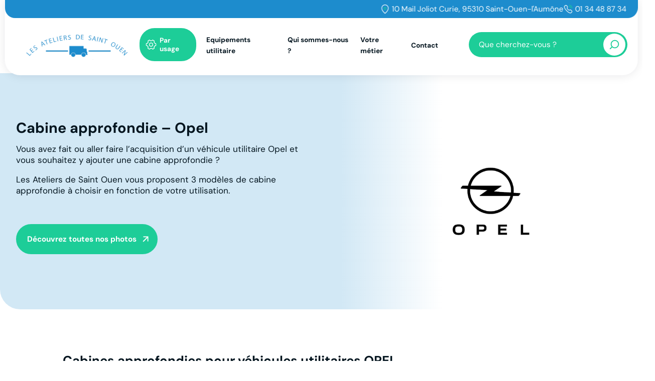

--- FILE ---
content_type: text/html; charset=UTF-8
request_url: https://www.aso-amenagement-utilitaire.com/equipement-utilitaire/cabine-approfondie/opel-utilitaire/
body_size: 18891
content:
<!DOCTYPE html>
<html lang="fr-FR">

<head>
	<meta charset="UTF-8">
	<meta name='viewport' content='width=device-width, initial-scale=1' />
	<link rel="profile" href="https://gmpg.org/xfn/11">
	<link rel="pingback" href="https://www.aso-amenagement-utilitaire.com/xmlrpc.php">

	<title>Installation de cabine sur vehicule Opel Movano et Opel Vivaro</title>
	<style>img:is([sizes="auto" i], [sizes^="auto," i]) { contain-intrinsic-size: 3000px 1500px }</style>
	<meta name="dc.title" content="Installation de cabine sur vehicule Opel Movano et Opel Vivaro">
<meta name="dc.description" content="Installation de cabine approfondie pour les véhicules utilitaires Opel Movano &amp; Vivaro - Cabine approfondie fixe, démontable ou repliable">
<meta name="dc.relation" content="https://www.aso-amenagement-utilitaire.com/equipement-utilitaire/cabine-approfondie/opel-utilitaire/">
<meta name="dc.source" content="https://www.aso-amenagement-utilitaire.com/">
<meta name="dc.language" content="fr_FR">
<meta name="description" content="Installation de cabine approfondie pour les véhicules utilitaires Opel Movano &amp; Vivaro - Cabine approfondie fixe, démontable ou repliable">
<meta name="robots" content="index, follow, max-snippet:-1, max-image-preview:large, max-video-preview:-1">
<link rel="canonical" href="https://www.aso-amenagement-utilitaire.com/equipement-utilitaire/cabine-approfondie/opel-utilitaire/">
<meta property="og:url" content="https://www.aso-amenagement-utilitaire.com/equipement-utilitaire/cabine-approfondie/opel-utilitaire/">
<meta property="og:site_name" content="Ateliers de Saint Ouen">
<meta property="og:locale" content="fr_FR">
<meta property="og:type" content="article">
<meta property="og:title" content="Installation de cabine sur vehicule Opel Movano et Opel Vivaro">
<meta property="og:description" content="Installation de cabine approfondie pour les véhicules utilitaires Opel Movano &amp; Vivaro - Cabine approfondie fixe, démontable ou repliable">
<meta property="og:image" content="https://www.aso-amenagement-utilitaire.com/wp-content/uploads/2022/08/OPEL.png-1-1.jpg">
<meta property="og:image:secure_url" content="https://www.aso-amenagement-utilitaire.com/wp-content/uploads/2022/08/OPEL.png-1-1.jpg">
<meta property="og:image:width" content="478">
<meta property="og:image:height" content="419">
<meta property="fb:pages" content="">
<meta property="fb:admins" content="">
<meta property="fb:app_id" content="">
<meta name="twitter:card" content="summary">
<meta name="twitter:title" content="Installation de cabine sur vehicule Opel Movano et Opel Vivaro">
<meta name="twitter:description" content="Installation de cabine approfondie pour les véhicules utilitaires Opel Movano &amp; Vivaro - Cabine approfondie fixe, démontable ou repliable">
<meta name="twitter:image" content="https://www.aso-amenagement-utilitaire.com/wp-content/uploads/2022/08/OPEL.png-1-1.jpg">
<link rel="alternate" type="application/rss+xml" title="Ateliers de Saint Ouen &raquo; Flux" href="https://www.aso-amenagement-utilitaire.com/feed/" />
<link rel="alternate" type="application/rss+xml" title="Ateliers de Saint Ouen &raquo; Flux des commentaires" href="https://www.aso-amenagement-utilitaire.com/comments/feed/" />
<script type="text/javascript">
/* <![CDATA[ */
window._wpemojiSettings = {"baseUrl":"https:\/\/s.w.org\/images\/core\/emoji\/16.0.1\/72x72\/","ext":".png","svgUrl":"https:\/\/s.w.org\/images\/core\/emoji\/16.0.1\/svg\/","svgExt":".svg","source":{"concatemoji":"https:\/\/www.aso-amenagement-utilitaire.com\/wp-includes\/js\/wp-emoji-release.min.js?ver=6.8.3"}};
/*! This file is auto-generated */
!function(s,n){var o,i,e;function c(e){try{var t={supportTests:e,timestamp:(new Date).valueOf()};sessionStorage.setItem(o,JSON.stringify(t))}catch(e){}}function p(e,t,n){e.clearRect(0,0,e.canvas.width,e.canvas.height),e.fillText(t,0,0);var t=new Uint32Array(e.getImageData(0,0,e.canvas.width,e.canvas.height).data),a=(e.clearRect(0,0,e.canvas.width,e.canvas.height),e.fillText(n,0,0),new Uint32Array(e.getImageData(0,0,e.canvas.width,e.canvas.height).data));return t.every(function(e,t){return e===a[t]})}function u(e,t){e.clearRect(0,0,e.canvas.width,e.canvas.height),e.fillText(t,0,0);for(var n=e.getImageData(16,16,1,1),a=0;a<n.data.length;a++)if(0!==n.data[a])return!1;return!0}function f(e,t,n,a){switch(t){case"flag":return n(e,"\ud83c\udff3\ufe0f\u200d\u26a7\ufe0f","\ud83c\udff3\ufe0f\u200b\u26a7\ufe0f")?!1:!n(e,"\ud83c\udde8\ud83c\uddf6","\ud83c\udde8\u200b\ud83c\uddf6")&&!n(e,"\ud83c\udff4\udb40\udc67\udb40\udc62\udb40\udc65\udb40\udc6e\udb40\udc67\udb40\udc7f","\ud83c\udff4\u200b\udb40\udc67\u200b\udb40\udc62\u200b\udb40\udc65\u200b\udb40\udc6e\u200b\udb40\udc67\u200b\udb40\udc7f");case"emoji":return!a(e,"\ud83e\udedf")}return!1}function g(e,t,n,a){var r="undefined"!=typeof WorkerGlobalScope&&self instanceof WorkerGlobalScope?new OffscreenCanvas(300,150):s.createElement("canvas"),o=r.getContext("2d",{willReadFrequently:!0}),i=(o.textBaseline="top",o.font="600 32px Arial",{});return e.forEach(function(e){i[e]=t(o,e,n,a)}),i}function t(e){var t=s.createElement("script");t.src=e,t.defer=!0,s.head.appendChild(t)}"undefined"!=typeof Promise&&(o="wpEmojiSettingsSupports",i=["flag","emoji"],n.supports={everything:!0,everythingExceptFlag:!0},e=new Promise(function(e){s.addEventListener("DOMContentLoaded",e,{once:!0})}),new Promise(function(t){var n=function(){try{var e=JSON.parse(sessionStorage.getItem(o));if("object"==typeof e&&"number"==typeof e.timestamp&&(new Date).valueOf()<e.timestamp+604800&&"object"==typeof e.supportTests)return e.supportTests}catch(e){}return null}();if(!n){if("undefined"!=typeof Worker&&"undefined"!=typeof OffscreenCanvas&&"undefined"!=typeof URL&&URL.createObjectURL&&"undefined"!=typeof Blob)try{var e="postMessage("+g.toString()+"("+[JSON.stringify(i),f.toString(),p.toString(),u.toString()].join(",")+"));",a=new Blob([e],{type:"text/javascript"}),r=new Worker(URL.createObjectURL(a),{name:"wpTestEmojiSupports"});return void(r.onmessage=function(e){c(n=e.data),r.terminate(),t(n)})}catch(e){}c(n=g(i,f,p,u))}t(n)}).then(function(e){for(var t in e)n.supports[t]=e[t],n.supports.everything=n.supports.everything&&n.supports[t],"flag"!==t&&(n.supports.everythingExceptFlag=n.supports.everythingExceptFlag&&n.supports[t]);n.supports.everythingExceptFlag=n.supports.everythingExceptFlag&&!n.supports.flag,n.DOMReady=!1,n.readyCallback=function(){n.DOMReady=!0}}).then(function(){return e}).then(function(){var e;n.supports.everything||(n.readyCallback(),(e=n.source||{}).concatemoji?t(e.concatemoji):e.wpemoji&&e.twemoji&&(t(e.twemoji),t(e.wpemoji)))}))}((window,document),window._wpemojiSettings);
/* ]]> */
</script>
<style id='wp-emoji-styles-inline-css' type='text/css'>

	img.wp-smiley, img.emoji {
		display: inline !important;
		border: none !important;
		box-shadow: none !important;
		height: 1em !important;
		width: 1em !important;
		margin: 0 0.07em !important;
		vertical-align: -0.1em !important;
		background: none !important;
		padding: 0 !important;
	}
</style>
<link rel='stylesheet' id='wp-block-library-css' href='https://www.aso-amenagement-utilitaire.com/wp-includes/css/dist/block-library/style.min.css?ver=6.8.3' type='text/css' media='all' />
<style id='classic-theme-styles-inline-css' type='text/css'>
/*! This file is auto-generated */
.wp-block-button__link{color:#fff;background-color:#32373c;border-radius:9999px;box-shadow:none;text-decoration:none;padding:calc(.667em + 2px) calc(1.333em + 2px);font-size:1.125em}.wp-block-file__button{background:#32373c;color:#fff;text-decoration:none}
</style>
<style id='safe-svg-svg-icon-style-inline-css' type='text/css'>
.safe-svg-cover{text-align:center}.safe-svg-cover .safe-svg-inside{display:inline-block;max-width:100%}.safe-svg-cover svg{fill:currentColor;height:100%;max-height:100%;max-width:100%;width:100%}

</style>
<style id='wpseopress-local-business-style-inline-css' type='text/css'>
span.wp-block-wpseopress-local-business-field{margin-right:8px}

</style>
<style id='wpseopress-table-of-contents-style-inline-css' type='text/css'>
.wp-block-wpseopress-table-of-contents li.active>a{font-weight:bold}

</style>
<style id='filebird-block-filebird-gallery-style-inline-css' type='text/css'>
ul.filebird-block-filebird-gallery{margin:auto!important;padding:0!important;width:100%}ul.filebird-block-filebird-gallery.layout-grid{display:grid;grid-gap:20px;align-items:stretch;grid-template-columns:repeat(var(--columns),1fr);justify-items:stretch}ul.filebird-block-filebird-gallery.layout-grid li img{border:1px solid #ccc;box-shadow:2px 2px 6px 0 rgba(0,0,0,.3);height:100%;max-width:100%;-o-object-fit:cover;object-fit:cover;width:100%}ul.filebird-block-filebird-gallery.layout-masonry{-moz-column-count:var(--columns);-moz-column-gap:var(--space);column-gap:var(--space);-moz-column-width:var(--min-width);columns:var(--min-width) var(--columns);display:block;overflow:auto}ul.filebird-block-filebird-gallery.layout-masonry li{margin-bottom:var(--space)}ul.filebird-block-filebird-gallery li{list-style:none}ul.filebird-block-filebird-gallery li figure{height:100%;margin:0;padding:0;position:relative;width:100%}ul.filebird-block-filebird-gallery li figure figcaption{background:linear-gradient(0deg,rgba(0,0,0,.7),rgba(0,0,0,.3) 70%,transparent);bottom:0;box-sizing:border-box;color:#fff;font-size:.8em;margin:0;max-height:100%;overflow:auto;padding:3em .77em .7em;position:absolute;text-align:center;width:100%;z-index:2}ul.filebird-block-filebird-gallery li figure figcaption a{color:inherit}

</style>
<style id='global-styles-inline-css' type='text/css'>
:root{--wp--preset--aspect-ratio--square: 1;--wp--preset--aspect-ratio--4-3: 4/3;--wp--preset--aspect-ratio--3-4: 3/4;--wp--preset--aspect-ratio--3-2: 3/2;--wp--preset--aspect-ratio--2-3: 2/3;--wp--preset--aspect-ratio--16-9: 16/9;--wp--preset--aspect-ratio--9-16: 9/16;--wp--preset--color--black: #000000;--wp--preset--color--cyan-bluish-gray: #abb8c3;--wp--preset--color--white: #ffffff;--wp--preset--color--pale-pink: #f78da7;--wp--preset--color--vivid-red: #cf2e2e;--wp--preset--color--luminous-vivid-orange: #ff6900;--wp--preset--color--luminous-vivid-amber: #fcb900;--wp--preset--color--light-green-cyan: #7bdcb5;--wp--preset--color--vivid-green-cyan: #00d084;--wp--preset--color--pale-cyan-blue: #8ed1fc;--wp--preset--color--vivid-cyan-blue: #0693e3;--wp--preset--color--vivid-purple: #9b51e0;--wp--preset--gradient--vivid-cyan-blue-to-vivid-purple: linear-gradient(135deg,rgba(6,147,227,1) 0%,rgb(155,81,224) 100%);--wp--preset--gradient--light-green-cyan-to-vivid-green-cyan: linear-gradient(135deg,rgb(122,220,180) 0%,rgb(0,208,130) 100%);--wp--preset--gradient--luminous-vivid-amber-to-luminous-vivid-orange: linear-gradient(135deg,rgba(252,185,0,1) 0%,rgba(255,105,0,1) 100%);--wp--preset--gradient--luminous-vivid-orange-to-vivid-red: linear-gradient(135deg,rgba(255,105,0,1) 0%,rgb(207,46,46) 100%);--wp--preset--gradient--very-light-gray-to-cyan-bluish-gray: linear-gradient(135deg,rgb(238,238,238) 0%,rgb(169,184,195) 100%);--wp--preset--gradient--cool-to-warm-spectrum: linear-gradient(135deg,rgb(74,234,220) 0%,rgb(151,120,209) 20%,rgb(207,42,186) 40%,rgb(238,44,130) 60%,rgb(251,105,98) 80%,rgb(254,248,76) 100%);--wp--preset--gradient--blush-light-purple: linear-gradient(135deg,rgb(255,206,236) 0%,rgb(152,150,240) 100%);--wp--preset--gradient--blush-bordeaux: linear-gradient(135deg,rgb(254,205,165) 0%,rgb(254,45,45) 50%,rgb(107,0,62) 100%);--wp--preset--gradient--luminous-dusk: linear-gradient(135deg,rgb(255,203,112) 0%,rgb(199,81,192) 50%,rgb(65,88,208) 100%);--wp--preset--gradient--pale-ocean: linear-gradient(135deg,rgb(255,245,203) 0%,rgb(182,227,212) 50%,rgb(51,167,181) 100%);--wp--preset--gradient--electric-grass: linear-gradient(135deg,rgb(202,248,128) 0%,rgb(113,206,126) 100%);--wp--preset--gradient--midnight: linear-gradient(135deg,rgb(2,3,129) 0%,rgb(40,116,252) 100%);--wp--preset--font-size--small: 13px;--wp--preset--font-size--medium: 20px;--wp--preset--font-size--large: 36px;--wp--preset--font-size--x-large: 42px;--wp--preset--spacing--20: 0.44rem;--wp--preset--spacing--30: 0.67rem;--wp--preset--spacing--40: 1rem;--wp--preset--spacing--50: 1.5rem;--wp--preset--spacing--60: 2.25rem;--wp--preset--spacing--70: 3.38rem;--wp--preset--spacing--80: 5.06rem;--wp--preset--shadow--natural: 6px 6px 9px rgba(0, 0, 0, 0.2);--wp--preset--shadow--deep: 12px 12px 50px rgba(0, 0, 0, 0.4);--wp--preset--shadow--sharp: 6px 6px 0px rgba(0, 0, 0, 0.2);--wp--preset--shadow--outlined: 6px 6px 0px -3px rgba(255, 255, 255, 1), 6px 6px rgba(0, 0, 0, 1);--wp--preset--shadow--crisp: 6px 6px 0px rgba(0, 0, 0, 1);}:where(.is-layout-flex){gap: 0.5em;}:where(.is-layout-grid){gap: 0.5em;}body .is-layout-flex{display: flex;}.is-layout-flex{flex-wrap: wrap;align-items: center;}.is-layout-flex > :is(*, div){margin: 0;}body .is-layout-grid{display: grid;}.is-layout-grid > :is(*, div){margin: 0;}:where(.wp-block-columns.is-layout-flex){gap: 2em;}:where(.wp-block-columns.is-layout-grid){gap: 2em;}:where(.wp-block-post-template.is-layout-flex){gap: 1.25em;}:where(.wp-block-post-template.is-layout-grid){gap: 1.25em;}.has-black-color{color: var(--wp--preset--color--black) !important;}.has-cyan-bluish-gray-color{color: var(--wp--preset--color--cyan-bluish-gray) !important;}.has-white-color{color: var(--wp--preset--color--white) !important;}.has-pale-pink-color{color: var(--wp--preset--color--pale-pink) !important;}.has-vivid-red-color{color: var(--wp--preset--color--vivid-red) !important;}.has-luminous-vivid-orange-color{color: var(--wp--preset--color--luminous-vivid-orange) !important;}.has-luminous-vivid-amber-color{color: var(--wp--preset--color--luminous-vivid-amber) !important;}.has-light-green-cyan-color{color: var(--wp--preset--color--light-green-cyan) !important;}.has-vivid-green-cyan-color{color: var(--wp--preset--color--vivid-green-cyan) !important;}.has-pale-cyan-blue-color{color: var(--wp--preset--color--pale-cyan-blue) !important;}.has-vivid-cyan-blue-color{color: var(--wp--preset--color--vivid-cyan-blue) !important;}.has-vivid-purple-color{color: var(--wp--preset--color--vivid-purple) !important;}.has-black-background-color{background-color: var(--wp--preset--color--black) !important;}.has-cyan-bluish-gray-background-color{background-color: var(--wp--preset--color--cyan-bluish-gray) !important;}.has-white-background-color{background-color: var(--wp--preset--color--white) !important;}.has-pale-pink-background-color{background-color: var(--wp--preset--color--pale-pink) !important;}.has-vivid-red-background-color{background-color: var(--wp--preset--color--vivid-red) !important;}.has-luminous-vivid-orange-background-color{background-color: var(--wp--preset--color--luminous-vivid-orange) !important;}.has-luminous-vivid-amber-background-color{background-color: var(--wp--preset--color--luminous-vivid-amber) !important;}.has-light-green-cyan-background-color{background-color: var(--wp--preset--color--light-green-cyan) !important;}.has-vivid-green-cyan-background-color{background-color: var(--wp--preset--color--vivid-green-cyan) !important;}.has-pale-cyan-blue-background-color{background-color: var(--wp--preset--color--pale-cyan-blue) !important;}.has-vivid-cyan-blue-background-color{background-color: var(--wp--preset--color--vivid-cyan-blue) !important;}.has-vivid-purple-background-color{background-color: var(--wp--preset--color--vivid-purple) !important;}.has-black-border-color{border-color: var(--wp--preset--color--black) !important;}.has-cyan-bluish-gray-border-color{border-color: var(--wp--preset--color--cyan-bluish-gray) !important;}.has-white-border-color{border-color: var(--wp--preset--color--white) !important;}.has-pale-pink-border-color{border-color: var(--wp--preset--color--pale-pink) !important;}.has-vivid-red-border-color{border-color: var(--wp--preset--color--vivid-red) !important;}.has-luminous-vivid-orange-border-color{border-color: var(--wp--preset--color--luminous-vivid-orange) !important;}.has-luminous-vivid-amber-border-color{border-color: var(--wp--preset--color--luminous-vivid-amber) !important;}.has-light-green-cyan-border-color{border-color: var(--wp--preset--color--light-green-cyan) !important;}.has-vivid-green-cyan-border-color{border-color: var(--wp--preset--color--vivid-green-cyan) !important;}.has-pale-cyan-blue-border-color{border-color: var(--wp--preset--color--pale-cyan-blue) !important;}.has-vivid-cyan-blue-border-color{border-color: var(--wp--preset--color--vivid-cyan-blue) !important;}.has-vivid-purple-border-color{border-color: var(--wp--preset--color--vivid-purple) !important;}.has-vivid-cyan-blue-to-vivid-purple-gradient-background{background: var(--wp--preset--gradient--vivid-cyan-blue-to-vivid-purple) !important;}.has-light-green-cyan-to-vivid-green-cyan-gradient-background{background: var(--wp--preset--gradient--light-green-cyan-to-vivid-green-cyan) !important;}.has-luminous-vivid-amber-to-luminous-vivid-orange-gradient-background{background: var(--wp--preset--gradient--luminous-vivid-amber-to-luminous-vivid-orange) !important;}.has-luminous-vivid-orange-to-vivid-red-gradient-background{background: var(--wp--preset--gradient--luminous-vivid-orange-to-vivid-red) !important;}.has-very-light-gray-to-cyan-bluish-gray-gradient-background{background: var(--wp--preset--gradient--very-light-gray-to-cyan-bluish-gray) !important;}.has-cool-to-warm-spectrum-gradient-background{background: var(--wp--preset--gradient--cool-to-warm-spectrum) !important;}.has-blush-light-purple-gradient-background{background: var(--wp--preset--gradient--blush-light-purple) !important;}.has-blush-bordeaux-gradient-background{background: var(--wp--preset--gradient--blush-bordeaux) !important;}.has-luminous-dusk-gradient-background{background: var(--wp--preset--gradient--luminous-dusk) !important;}.has-pale-ocean-gradient-background{background: var(--wp--preset--gradient--pale-ocean) !important;}.has-electric-grass-gradient-background{background: var(--wp--preset--gradient--electric-grass) !important;}.has-midnight-gradient-background{background: var(--wp--preset--gradient--midnight) !important;}.has-small-font-size{font-size: var(--wp--preset--font-size--small) !important;}.has-medium-font-size{font-size: var(--wp--preset--font-size--medium) !important;}.has-large-font-size{font-size: var(--wp--preset--font-size--large) !important;}.has-x-large-font-size{font-size: var(--wp--preset--font-size--x-large) !important;}
:where(.wp-block-post-template.is-layout-flex){gap: 1.25em;}:where(.wp-block-post-template.is-layout-grid){gap: 1.25em;}
:where(.wp-block-columns.is-layout-flex){gap: 2em;}:where(.wp-block-columns.is-layout-grid){gap: 2em;}
:root :where(.wp-block-pullquote){font-size: 1.5em;line-height: 1.6;}
</style>
<link rel='stylesheet' id='contact-form-7-css' href='https://www.aso-amenagement-utilitaire.com/wp-content/plugins/contact-form-7/includes/css/styles.css?ver=6.1.3' type='text/css' media='all' />
<link rel='stylesheet' id='wpa-css-css' href='https://www.aso-amenagement-utilitaire.com/wp-content/plugins/honeypot/includes/css/wpa.css?ver=2.3.04' type='text/css' media='all' />
<link rel='stylesheet' id='grid-theme-style-css' href='https://www.aso-amenagement-utilitaire.com/wp-content/themes/grid-theme/style.css?ver=6.8.3' type='text/css' media='all' />
<link rel='stylesheet' id='slick-style-css' href='https://www.aso-amenagement-utilitaire.com/wp-content/themes/grid-theme/vendor/slick/slick.css?ver=6.8.3' type='text/css' media='all' />
<link rel='stylesheet' id='lightbox-style-css' href='https://www.aso-amenagement-utilitaire.com/wp-content/themes/grid-theme/vendor/simplelightbox/simple-lightbox.min.css?ver=6.8.3' type='text/css' media='all' />
<script type="text/javascript" src="https://www.aso-amenagement-utilitaire.com/wp-includes/js/jquery/jquery.min.js?ver=3.7.1" id="jquery-core-js"></script>
<script type="text/javascript" src="https://www.aso-amenagement-utilitaire.com/wp-includes/js/jquery/jquery-migrate.min.js?ver=3.4.1" id="jquery-migrate-js"></script>
<script type="text/javascript" src="https://www.aso-amenagement-utilitaire.com/wp-content/themes/grid-theme/vendor/slick/slick.min.js?ver=6.8.3" id="slick_js-js"></script>
<script type="text/javascript" src="https://www.aso-amenagement-utilitaire.com/wp-content/themes/grid-theme/vendor/scrollreveal/scrollreveal.js?ver=6.8.3" id="scrollreveal_js-js"></script>
<script type="text/javascript" src="https://www.aso-amenagement-utilitaire.com/wp-content/themes/grid-theme/vendor/simplelightbox/simple-lightbox.min.js?ver=6.8.3" id="lightbox_js-js"></script>
<script type="text/javascript" src="https://www.aso-amenagement-utilitaire.com/wp-content/themes/grid-theme/assets/js/starter-template.jquery.js?ver=6.8.3" id="starter_template_js-js"></script>
<link rel="https://api.w.org/" href="https://www.aso-amenagement-utilitaire.com/wp-json/" /><link rel="alternate" title="JSON" type="application/json" href="https://www.aso-amenagement-utilitaire.com/wp-json/wp/v2/equipement/29697" /><link rel="EditURI" type="application/rsd+xml" title="RSD" href="https://www.aso-amenagement-utilitaire.com/xmlrpc.php?rsd" />
<meta name="generator" content="WordPress 6.8.3" />
<link rel='shortlink' href='https://www.aso-amenagement-utilitaire.com/?p=29697' />
<link rel="alternate" title="oEmbed (JSON)" type="application/json+oembed" href="https://www.aso-amenagement-utilitaire.com/wp-json/oembed/1.0/embed?url=https%3A%2F%2Fwww.aso-amenagement-utilitaire.com%2Fequipement-utilitaire%2Fcabine-approfondie%2Fopel-utilitaire%2F" />
<link rel="alternate" title="oEmbed (XML)" type="text/xml+oembed" href="https://www.aso-amenagement-utilitaire.com/wp-json/oembed/1.0/embed?url=https%3A%2F%2Fwww.aso-amenagement-utilitaire.com%2Fequipement-utilitaire%2Fcabine-approfondie%2Fopel-utilitaire%2F&#038;format=xml" />

	<link rel="icon" type="image/png" sizes="32x32" href="https://www.aso-amenagement-utilitaire.com/wp-content/uploads/2025/07/favicon.png">
</head>

<body class="wp-singular equipement-template-default single single-equipement postid-29697 single-format-standard wp-theme-grid-theme">

	<div id="page" class="hfeed site">

		<div class="btn_flottant">
			<a class="btn form" href="https://www.aso-amenagement-utilitaire.com/contact-aso/">Nous contacter</a>
		</div>

		<div id="headerscroll"></div>

		<div class="top-header">
			<div class="">
				<div class="right_menu_top">
					<a class="mail" target="_blank" href="https://www.google.com/maps/place/Les+Ateliers+de+Saint+Ouen+-+Am%C3%A9nagement+et+Transformation+de+v%C3%A9hicules+utilitaires/@49.0512765,2.1346411,16z/data=!4m15!1m8!3m7!1s0x47e65fbd2f539047:0xdf9115cf860eaa8c!2s10+Mail+Joliot+Curie,+95310+Saint-Ouen-l'Aum%C3%B4ne!3b1!8m2!3d49.0512765!4d2.137216!16s%2Fg%2F11c291ry90!3m5!1s0x47e65fbcd8ebee03:0x13c0082daad7ae5b!8m2!3d49.0512356!4d2.1372963!16s%2Fg%2F1tj32f4j?entry=ttu&g_ep=EgoyMDI1MTAyNy4wIKXMDSoASAFQAw%3D%3D">10 Mail Joliot Curie, 95310 Saint-Ouen-l'Aumône</a>
					<a class="tel" href="tel:+33134488734">01 34 48 87 34</a>
				</div>
			</div>
		</div>

		<header id="masthead" class="site-header" role="banner">

			<a id="logo" href="https://www.aso-amenagement-utilitaire.com" rel="home"><img src="https://www.aso-amenagement-utilitaire.com/wp-content/uploads/2025/07/logo.png" alt="Ateliers de Saint Ouen" /></a>

			<nav id="site-navigation" class="main-navigation" role="navigation">
				<div class="menu-menu-principal-container"><ul id="primary-menu" class="menu"><li id="menu-item-38565" class="megamenu-usage-trigger menu-item menu-item-type-custom menu-item-object-custom menu-item-38565"><a href="#">Par usage</a></li>
<li id="menu-item-117" class="megamenu-trigger menu-item menu-item-type-custom menu-item-object-custom menu-item-117"><a href="https://www.aso-amenagement-utilitaire.com/equipement-utilitaire/">Equipements utilitaire</a></li>
<li id="menu-item-38719" class="menu-item menu-item-type-custom menu-item-object-custom menu-item-has-children menu-item-38719"><a href="#">Qui sommes-nous ?</a>
<ul class="sub-menu">
	<li id="menu-item-112" class="menu-item menu-item-type-post_type menu-item-object-page menu-item-112"><a href="https://www.aso-amenagement-utilitaire.com/qui-sommes-nous/">Les Ateliers de Saint-Ouen</a></li>
	<li id="menu-item-40956" class="menu-item menu-item-type-post_type_archive menu-item-object-realisation menu-item-40956"><a href="https://www.aso-amenagement-utilitaire.com/realisations-amenagement-utilitaire/">Nos réalisations</a></li>
	<li id="menu-item-38718" class="menu-item menu-item-type-post_type menu-item-object-page menu-item-38718"><a href="https://www.aso-amenagement-utilitaire.com/garanties/">Engagements</a></li>
	<li id="menu-item-38717" class="menu-item menu-item-type-post_type menu-item-object-page menu-item-38717"><a href="https://www.aso-amenagement-utilitaire.com/amenagement-vehicule-utilitaire/">Notre métier depuis 2005</a></li>
	<li id="menu-item-38347" class="menu-item menu-item-type-post_type menu-item-object-page menu-item-38347"><a href="https://www.aso-amenagement-utilitaire.com/recrutement/">Recrutement</a></li>
</ul>
</li>
<li id="menu-item-113" class="metier menu-item menu-item-type-custom menu-item-object-custom menu-item-has-children menu-item-113"><a href="/votre-metier">Votre métier</a>
<ul class="sub-menu">
	<li id="menu-item-38455" class="menu-item menu-item-type-post_type menu-item-object-metier menu-item-38455"><a href="https://www.aso-amenagement-utilitaire.com/votre-metier/boulanger-patissier/">Boulanger / pâtissier</a></li>
	<li id="menu-item-38452" class="menu-item menu-item-type-post_type menu-item-object-metier menu-item-38452"><a href="https://www.aso-amenagement-utilitaire.com/votre-metier/accompagnant-de-transports-exceptionnels/">Convoi exceptionnel</a></li>
	<li id="menu-item-38459" class="menu-item menu-item-type-post_type menu-item-object-metier menu-item-38459"><a href="https://www.aso-amenagement-utilitaire.com/votre-metier/demenageur/">Déménageur</a></li>
	<li id="menu-item-38464" class="menu-item menu-item-type-post_type menu-item-object-metier menu-item-38464"><a href="https://www.aso-amenagement-utilitaire.com/votre-metier/electricien/">Électricien</a></li>
	<li id="menu-item-38457" class="menu-item menu-item-type-post_type menu-item-object-metier menu-item-38457"><a href="https://www.aso-amenagement-utilitaire.com/votre-metier/fleuriste/">Fleuriste</a></li>
	<li id="menu-item-38454" class="menu-item menu-item-type-post_type menu-item-object-metier menu-item-38454"><a href="https://www.aso-amenagement-utilitaire.com/votre-metier/livreur-pharmacie/">Livreur pharmacie</a></li>
	<li id="menu-item-38453" class="menu-item menu-item-type-post_type menu-item-object-metier menu-item-38453"><a href="https://www.aso-amenagement-utilitaire.com/votre-metier/menuisier-vitrier/">Menuisier</a></li>
	<li id="menu-item-38462" class="menu-item menu-item-type-post_type menu-item-object-metier menu-item-38462"><a href="https://www.aso-amenagement-utilitaire.com/votre-metier/ouvrier-tp-camion-benne/">Ouvrier TP camion-benne</a></li>
	<li id="menu-item-38463" class="menu-item menu-item-type-post_type menu-item-object-metier menu-item-38463"><a href="https://www.aso-amenagement-utilitaire.com/votre-metier/ouvrier-tp-fourgon/">Ouvrier TP fourgon</a></li>
	<li id="menu-item-38460" class="menu-item menu-item-type-post_type menu-item-object-metier menu-item-38460"><a href="https://www.aso-amenagement-utilitaire.com/votre-metier/paysagiste-camion-benne/">Paysagiste camion-benne</a></li>
	<li id="menu-item-38461" class="menu-item menu-item-type-post_type menu-item-object-metier menu-item-38461"><a href="https://www.aso-amenagement-utilitaire.com/votre-metier/paysagiste-fourgon/">Paysagiste fourgon</a></li>
	<li id="menu-item-38465" class="menu-item menu-item-type-post_type menu-item-object-metier menu-item-38465"><a href="https://www.aso-amenagement-utilitaire.com/votre-metier/plombier-chauffagiste/">Plombier chauffagiste</a></li>
	<li id="menu-item-38458" class="menu-item menu-item-type-post_type menu-item-object-metier menu-item-38458"><a href="https://www.aso-amenagement-utilitaire.com/votre-metier/technicien-voiries/">Technicien voiries</a></li>
	<li id="menu-item-38456" class="menu-item menu-item-type-post_type menu-item-object-metier menu-item-38456"><a href="https://www.aso-amenagement-utilitaire.com/votre-metier/transport-animaux/">Transport animaux</a></li>
</ul>
</li>
<li id="menu-item-40964" class="menu-item menu-item-type-post_type menu-item-object-page menu-item-40964"><a href="https://www.aso-amenagement-utilitaire.com/contact-aso/">Contact</a></li>
</ul></div>
				<!-- Bouton responsive -->
				<div id="reponsive-menu-trigger-container">
					<div id="responsive-menu-trigger">
						<span></span>
						<span>
							<span></span>
							<span></span>
						</span>
						<span></span>
					</div>
				</div>
			</nav>

		</header>

		<div class="right_menu">
			<form role="search" method="get" class="search-form" action="https://www.aso-amenagement-utilitaire.com/">
				<label>
					<span class="screen-reader-text">Rechercher :</span>
					<input type="search" class="search-field" placeholder="Rechercher…" value="" name="s" />
				</label>
				<input type="submit" class="search-submit" value="Rechercher" />
			</form>		</div>

		
		<div id="megamenu">
			<div class="megamenu-inner wrapper">

				<!-- Colonne 1 : Parents -->
				<div class="column column-parents">
					<ul>
						<li class="parent-item " data-index="0">Accessoires</li><li class="parent-item " data-index="1">Aménagement intérieur</li><li class="parent-item " data-index="2">Aménagements spécifiques</li><li class="parent-item " data-index="3">Benne, plateau et accessoires</li><li class="parent-item active" data-index="4">Cabine approfondie - Ajout de sièges sur véhicule utilitaire</li><li class="parent-item " data-index="5">Caisse grand volume - caisse 20m³</li><li class="parent-item " data-index="6">Chargement et manutention</li><li class="parent-item " data-index="7">Equipement extérieur</li><li class="parent-item " data-index="8">Galerie, porte verre, barres de toit</li><li class="parent-item " data-index="9">Radars, Caméras de recul, Dashcam</li><li class="parent-item " data-index="10">Sécurisation</li><li class="parent-item " data-index="11">Signalisation &amp; balisage</li>					</ul>
				</div>

				<!-- Colonne 2 : Enfants -->
				<div class="retour">
					<svg width="23" height="17" viewBox="0 0 23 17" fill="none" xmlns="http://www.w3.org/2000/svg">
						<path d="M21.9545 7.45056H3.56899L9.10264 1.82674C9.20249 1.72873 9.28214 1.61149 9.33693 1.48186C9.39172 1.35223 9.42056 1.21281 9.42177 1.07173C9.42297 0.930655 9.39652 0.790745 9.34395 0.660168C9.29139 0.52959 9.21376 0.41096 9.1156 0.311199C9.01743 0.211438 8.90071 0.132544 8.77222 0.0791205C8.64374 0.025697 8.50607 -0.00118581 8.36726 4.01169e-05C8.22844 0.00126605 8.09126 0.0305765 7.9637 0.086261C7.83615 0.141946 7.72079 0.222889 7.62435 0.324369L0.306098 7.76187C0.110104 7.96112 0 8.23132 0 8.51306C0 8.79479 0.110104 9.065 0.306098 9.26424L7.62435 16.7017C7.82153 16.8953 8.08561 17.0024 8.35973 17C8.63385 16.9975 8.89607 16.8858 9.0899 16.6888C9.28374 16.4918 9.39369 16.2253 9.39607 15.9467C9.39845 15.6681 9.29308 15.3998 9.10264 15.1994L3.56899 9.57556H21.9545C22.2318 9.57556 22.4977 9.46361 22.6938 9.26436C22.8899 9.0651 23 8.79485 23 8.51306C23 8.23126 22.8899 7.96101 22.6938 7.76176C22.4977 7.5625 22.2318 7.45056 21.9545 7.45056Z" fill="#1D8CCD" />
					</svg>
					Équipements utilitaires
				</div>

				<div class="column column-enfants">
											
						<ul class="enfants-list " data-index="0">
							<!-- Bouton vers le parent -->
							<li class="btn_parent_li">
								<a class="btn_parent" href="https://www.aso-amenagement-utilitaire.com/equipement-utilitaire/accessoire-vehicule-utilitaire/">
									Accessoires								</a>
							</li>

							<!-- Enfants -->
							<li class=""><a href="https://www.aso-amenagement-utilitaire.com/equipement-utilitaire/accessoire-vehicule-utilitaire/accessoires-de-secours-securite-embarquee/">Accessoires de secours et sécurité embarquée</a></li><li class=""><a href="https://www.aso-amenagement-utilitaire.com/equipement-utilitaire/accessoire-vehicule-utilitaire/pack-proprete-vehicule/">Accessoires d&#039;hygiène et pack propreté</a></li><li class=""><a href="https://www.aso-amenagement-utilitaire.com/equipement-utilitaire/accessoire-vehicule-utilitaire/arrimage/">Arrimage et barres de maintien</a></li><li class=""><a href="https://www.aso-amenagement-utilitaire.com/equipement-utilitaire/amenagement-benne-plateau/filet-utilitaire/">Filet - bâche pour benne</a></li><li class=""><a href="https://www.aso-amenagement-utilitaire.com/equipement-utilitaire/customisation-personnalisation/housses-sieges/">Housses de sièges</a></li>						</ul>
											
						<ul class="enfants-list " data-index="1">
							<!-- Bouton vers le parent -->
							<li class="btn_parent_li">
								<a class="btn_parent" href="https://www.aso-amenagement-utilitaire.com/equipement-utilitaire/amenagement-vehicule-utilitaire-interieur/">
									Aménagement intérieur								</a>
							</li>

							<!-- Enfants -->
							<li class=""><a href="https://www.aso-amenagement-utilitaire.com/equipement-utilitaire/accessoire-vehicule-utilitaire/aeration-etancheite/">Aération étanchéité</a></li><li class=""><a href="https://www.aso-amenagement-utilitaire.com/equipement-utilitaire/amenagement-vehicule-utilitaire-interieur/amenagement-aluminium/">Aménagement et protection aluminium</a></li><li class=""><a href="https://www.aso-amenagement-utilitaire.com/equipement-utilitaire/amenagement-vehicule-utilitaire-interieur/protection-interieure-bois/">Aménagement et protection intérieur bois</a></li><li class=""><a href="https://www.aso-amenagement-utilitaire.com/equipement-utilitaire/amenagement-vehicule-utilitaire-interieur/amenagement-polyester-cover/">Aménagement polyester et kit COVER</a></li><li class=""><a href="https://www.aso-amenagement-utilitaire.com/equipement-utilitaire/amenagement-vehicule-utilitaire-interieur/amenagement-pvc/">Aménagement Polypropylène et PVC</a></li><li class=""><a href="https://www.aso-amenagement-utilitaire.com/equipement-utilitaire/kit-audio-video-alarme-gps-fourgon/dashcam/">Dashcam</a></li><li class=""><a href="https://www.aso-amenagement-utilitaire.com/equipement-utilitaire/amenagement-vehicule-utilitaire-interieur/double-plancher-avec-tirroir/">Double plancher bois + Tiroirs</a></li><li class=""><a href="https://www.aso-amenagement-utilitaire.com/equipement-utilitaire/amenagement-fourgon-specifique/energie/">Energie embarquée</a></li><li class=""><a href="https://www.aso-amenagement-utilitaire.com/equipement-utilitaire/amenagement-vehicule-utilitaire-interieur/etagere-relevable/">Étagère relevable</a></li><li class=""><a href="https://www.aso-amenagement-utilitaire.com/equipement-utilitaire/amenagement-vehicule-utilitaire-interieur/etagere-de-rangement/">Etagères de rangement bois</a></li><li class=""><a href="https://www.aso-amenagement-utilitaire.com/equipement-utilitaire/amenagement-vehicule-utilitaire-interieur/modules-de-rangement-metal/">Etagères de rangement métal</a></li><li class=""><a href="https://www.aso-amenagement-utilitaire.com/equipement-utilitaire/amenagement-vehicule-utilitaire-interieur/etagere-sur-mesure/">Etagère sur mesure</a></li><li class=""><a href="https://www.aso-amenagement-utilitaire.com/equipement-utilitaire/kit-audio-video-alarme-gps-fourgon/camera-recul-vehicule/">Radars et caméra de recul</a></li>						</ul>
											
						<ul class="enfants-list " data-index="2">
							<!-- Bouton vers le parent -->
							<li class="btn_parent_li">
								<a class="btn_parent" href="https://www.aso-amenagement-utilitaire.com/equipement-utilitaire/amenagement-fourgon-specifique/">
									Aménagements spécifiques								</a>
							</li>

							<!-- Enfants -->
							<li class=""><a href="https://www.aso-amenagement-utilitaire.com/equipement-utilitaire/amenagement-fourgon-specifique/amenagements-specifiques-bois-et-metal/">Aménagements spécifiques : bois, métal et moquette</a></li><li class=""><a href="https://www.aso-amenagement-utilitaire.com/equipement-utilitaire/amenagement-fourgon-specifique/cloison-etanche/">Associations - Collectivités  - Sanitaire et social</a></li><li class=""><a href="https://www.aso-amenagement-utilitaire.com/equipement-utilitaire/amenagement-fourgon-specifique/base-vie-chantier/">Base vie - Chantier</a></li><li class=""><a href="https://www.aso-amenagement-utilitaire.com/equipement-utilitaire/amenagement-fourgon-specifique/vehicule-bureau-mobile/">Bureau mobile utilitaire</a></li><li class=""><a href="https://www.aso-amenagement-utilitaire.com/equipement-utilitaire/amenagement-fourgon-specifique/convoi-exceptionnel/">Convoi exceptionnel - Véhicule pilote</a></li><li class=""><a href="https://www.aso-amenagement-utilitaire.com/equipement-utilitaire/amenagement-fourgon-specifique/energie/">Energie embarquée</a></li><li class=""><a href="https://www.aso-amenagement-utilitaire.com/equipement-utilitaire/amenagement-fourgon-specifique/transport-danimaux/">Transport d&#039;animaux</a></li><li class=""><a href="https://www.aso-amenagement-utilitaire.com/equipement-utilitaire/amenagement-fourgon-specifique/vehicule-atelier/">Véhicule atelier</a></li><li class=""><a href="https://www.aso-amenagement-utilitaire.com/equipement-utilitaire/amenagement-fourgon-specifique/vehicule-patrouilleur/">Véhicule patrouilleur - d&#039;intervention</a></li><li class=""><a href="https://www.aso-amenagement-utilitaire.com/equipement-utilitaire/amenagement-fourgon-specifique/police-municipale/">Véhicule Police / Pompier</a></li><li class=""><a href="https://www.aso-amenagement-utilitaire.com/equipement-utilitaire/amenagement-fourgon-specifique/vehicule-ravitailleur-de-gas-oil/">Véhicule ravitailleur de carburant</a></li><li class=""><a href="https://www.aso-amenagement-utilitaire.com/equipement-utilitaire/amenagement-fourgon-specifique/vehicule-particulier-en-utilitaire-vp/">Véhicule VP en utilitaire - Dérive VP</a></li>						</ul>
											
						<ul class="enfants-list " data-index="3">
							<!-- Bouton vers le parent -->
							<li class="btn_parent_li">
								<a class="btn_parent" href="https://www.aso-amenagement-utilitaire.com/equipement-utilitaire/amenagement-benne-plateau/">
									Benne, plateau et accessoires								</a>
							</li>

							<!-- Enfants -->
							<li class=""><a href="https://www.aso-amenagement-utilitaire.com/equipement-utilitaire/amenagement-benne-plateau/accessoires-benne/">Accessoires pour benne et plateau</a></li><li class=""><a href="https://www.aso-amenagement-utilitaire.com/equipement-utilitaire/amenagement-benne-plateau/benne/">Benne sur véhicule utilitaire</a></li><li class=""><a href="https://www.aso-amenagement-utilitaire.com/equipement-utilitaire/amenagement-benne-plateau/bras-polybenne/">Bras POLYBENNE</a></li><li class=""><a href="https://www.aso-amenagement-utilitaire.com/equipement-utilitaire/amenagement-benne-plateau/partenaire-agree-jpm/">Partenaire agrée JPM pour les bennes sur véhicules utilitaires</a></li><li class=""><a href="https://www.aso-amenagement-utilitaire.com/equipement-utilitaire/amenagement-benne-plateau/plateau/">Plateau pour véhicule utilitaire</a></li><li class=""><a href="https://www.aso-amenagement-utilitaire.com/equipement-utilitaire/amenagement-benne-plateau/rehausses-de-ridelles/">Rehausses de ridelles pour camion benne</a></li>						</ul>
											
						<ul class="enfants-list active" data-index="4">
							<!-- Bouton vers le parent -->
							<li class="btn_parent_li">
								<a class="btn_parent" href="https://www.aso-amenagement-utilitaire.com/equipement-utilitaire/cabine-approfondie/">
									Cabine approfondie - Ajout de sièges sur véhicule utilitaire								</a>
							</li>

							<!-- Enfants -->
							<li class=""><a href="https://www.aso-amenagement-utilitaire.com/equipement-utilitaire/cabine-approfondie/citroen-utilitaire/">Cabine approfondie - Citröen</a></li><li class=""><a href="https://www.aso-amenagement-utilitaire.com/equipement-utilitaire/cabine-approfondie/fiat-utilitaire/">Cabine approfondie - Fiat</a></li><li class=""><a href="https://www.aso-amenagement-utilitaire.com/equipement-utilitaire/cabine-approfondie/utilitaire-ford/">Cabine approfondie - Ford</a></li><li class=""><a href="https://www.aso-amenagement-utilitaire.com/equipement-utilitaire/cabine-approfondie/iveco-utilitaire/">Cabine approfondie - Iveco</a></li><li class=""><a href="https://www.aso-amenagement-utilitaire.com/equipement-utilitaire/cabine-approfondie/mercedes-utilitaire/">Cabine approfondie - Mercedes</a></li><li class=""><a href="https://www.aso-amenagement-utilitaire.com/equipement-utilitaire/cabine-approfondie/nissan-utilitaire/">Cabine approfondie - Nissan</a></li><li class="active"><a href="https://www.aso-amenagement-utilitaire.com/equipement-utilitaire/cabine-approfondie/opel-utilitaire/">Cabine approfondie - Opel</a></li><li class=""><a href="https://www.aso-amenagement-utilitaire.com/equipement-utilitaire/cabine-approfondie/peugeot-utilitaire/">Cabine Approfondie - Peugeot</a></li><li class=""><a href="https://www.aso-amenagement-utilitaire.com/equipement-utilitaire/cabine-approfondie/renault-utilitaire/">Cabine approfondie - Renault</a></li><li class=""><a href="https://www.aso-amenagement-utilitaire.com/equipement-utilitaire/cabine-approfondie/volkswagen-utilitaire/">Cabine approfondie - Volkswagen</a></li>						</ul>
											
						<ul class="enfants-list " data-index="5">
							<!-- Bouton vers le parent -->
							<li class="btn_parent_li">
								<a class="btn_parent" href="https://www.aso-amenagement-utilitaire.com/equipement-utilitaire/caisse-grand-volume/">
									Caisse grand volume - caisse 20m³								</a>
							</li>

							<!-- Enfants -->
							<li class=""><a href="https://www.aso-amenagement-utilitaire.com/equipement-utilitaire/caisse-grand-volume/caisse-grand-volume/">Caisse grand volume - Caisse 20m³</a></li>						</ul>
											
						<ul class="enfants-list " data-index="6">
							<!-- Bouton vers le parent -->
							<li class="btn_parent_li">
								<a class="btn_parent" href="https://www.aso-amenagement-utilitaire.com/equipement-utilitaire/chargement-rampe-hayon-fourgon/">
									Chargement et manutention								</a>
							</li>

							<!-- Enfants -->
							<li class=""><a href="https://www.aso-amenagement-utilitaire.com/equipement-utilitaire/chargement-rampe-hayon-fourgon/controles-periodiques/">Contrôles périodiques</a></li><li class=""><a href="https://www.aso-amenagement-utilitaire.com/equipement-utilitaire/chargement-rampe-hayon-fourgon/manutention-autonome/">Easyload</a></li><li class=""><a href="https://www.aso-amenagement-utilitaire.com/equipement-utilitaire/chargement-rampe-hayon-fourgon/hayon-elevateur/">Hayon élévateur</a></li><li class=""><a href="https://www.aso-amenagement-utilitaire.com/equipement-utilitaire/chargement-rampe-hayon-fourgon/pesee-embarquee/">Pesée embarquée</a></li><li class=""><a href="https://www.aso-amenagement-utilitaire.com/equipement-utilitaire/chargement-rampe-hayon-fourgon/potence/">Potence de chargement</a></li><li class=""><a href="https://www.aso-amenagement-utilitaire.com/equipement-utilitaire/chargement-rampe-hayon-fourgon/rampe-de-chargement-amovible/">Rampe de chargement amovible</a></li><li class=""><a href="https://www.aso-amenagement-utilitaire.com/equipement-utilitaire/chargement-rampe-hayon-fourgon/rampe-de-chargement-repliable/">Rampe de chargement fixe repliable</a></li>						</ul>
											
						<ul class="enfants-list " data-index="7">
							<!-- Bouton vers le parent -->
							<li class="btn_parent_li">
								<a class="btn_parent" href="https://www.aso-amenagement-utilitaire.com/equipement-utilitaire/equipement-exterieur/">
									Equipement extérieur								</a>
							</li>

							<!-- Enfants -->
							<li class=""><a href="https://www.aso-amenagement-utilitaire.com/equipement-utilitaire/equipement-exterieur/attelage/">Attelage</a></li><li class=""><a href="https://www.aso-amenagement-utilitaire.com/equipement-utilitaire/kit-audio-video-alarme-gps-fourgon/dashcam/">Dashcam</a></li><li class=""><a href="https://www.aso-amenagement-utilitaire.com/equipement-utilitaire/equipement-exterieur/hard-top-pick-up/">Hard-top Pick Up</a></li><li class=""><a href="https://www.aso-amenagement-utilitaire.com/equipement-utilitaire/equipement-exterieur/marche-pied/">Marchepied arrière</a></li><li class=""><a href="https://www.aso-amenagement-utilitaire.com/equipement-utilitaire/equipement-exterieur/marche-pied-lateral/">Marchepied latéral</a></li><li class=""><a href="https://www.aso-amenagement-utilitaire.com/equipement-utilitaire/equipement-exterieur/protection-exterieure-bois/">Protection extérieure bois</a></li><li class=""><a href="https://www.aso-amenagement-utilitaire.com/equipement-utilitaire/equipement-exterieur/protection-tole-moteur-pour-utilitaires-et-fourgons/">Protection tôle moteur</a></li><li class=""><a href="https://www.aso-amenagement-utilitaire.com/equipement-utilitaire/kit-audio-video-alarme-gps-fourgon/camera-recul-vehicule/">Radars et caméra de recul</a></li><li class=""><a href="https://www.aso-amenagement-utilitaire.com/equipement-utilitaire/equipement-exterieur/renfort-de-suspension/">Renforts de lames, de suspensions et ressorts progressifs</a></li><li class=""><a href="https://www.aso-amenagement-utilitaire.com/equipement-utilitaire/customisation-personnalisation/barre-de-protection-exterieure/">Tubes inox de protection et accessoires de customisation extérieur</a></li>						</ul>
											
						<ul class="enfants-list " data-index="8">
							<!-- Bouton vers le parent -->
							<li class="btn_parent_li">
								<a class="btn_parent" href="https://www.aso-amenagement-utilitaire.com/equipement-utilitaire/galerie-porte-verre/">
									Galerie, porte verre, barres de toit								</a>
							</li>

							<!-- Enfants -->
							<li class=""><a href="https://www.aso-amenagement-utilitaire.com/equipement-utilitaire/galerie-porte-verre/barre-de-toit/">Barres de toit</a></li><li class=""><a href="https://www.aso-amenagement-utilitaire.com/equipement-utilitaire/galerie-porte-verre/galerie-echelle/">Galerie - échelle</a></li><li class=""><a href="https://www.aso-amenagement-utilitaire.com/equipement-utilitaire/galerie-porte-verre/porte-verre/">Porte verre extérieur</a></li><li class=""><a href="https://www.aso-amenagement-utilitaire.com/equipement-utilitaire/galerie-porte-verre/porte-verre-interieur/">Porte verre intérieur</a></li>						</ul>
											
						<ul class="enfants-list " data-index="9">
							<!-- Bouton vers le parent -->
							<li class="btn_parent_li">
								<a class="btn_parent" href="https://www.aso-amenagement-utilitaire.com/equipement-utilitaire/kit-audio-video-alarme-gps-fourgon/">
									Radars, Caméras de recul, Dashcam								</a>
							</li>

							<!-- Enfants -->
							<li class=""><a href="https://www.aso-amenagement-utilitaire.com/equipement-utilitaire/kit-audio-video-alarme-gps-fourgon/dashcam/">Dashcam</a></li><li class=""><a href="https://www.aso-amenagement-utilitaire.com/equipement-utilitaire/kit-audio-video-alarme-gps-fourgon/camera-recul-vehicule/">Radars et caméra de recul</a></li>						</ul>
											
						<ul class="enfants-list " data-index="10">
							<!-- Bouton vers le parent -->
							<li class="btn_parent_li">
								<a class="btn_parent" href="https://www.aso-amenagement-utilitaire.com/equipement-utilitaire/securisation-amenagement-fourgon/">
									Sécurisation								</a>
							</li>

							<!-- Enfants -->
							<li class=""><a href="https://www.aso-amenagement-utilitaire.com/equipement-utilitaire/securisation-amenagement-fourgon/alarme-traceur-gps-geolocalisation/">Alarme et Géolocalisation</a></li><li class=""><a href="https://www.aso-amenagement-utilitaire.com/equipement-utilitaire/securisation-amenagement-fourgon/pattes-de-plombage/">Pattes de plombage</a></li><li class=""><a href="https://www.aso-amenagement-utilitaire.com/equipement-utilitaire/securisation-amenagement-fourgon/portes-de-securite/">Portes de sécurité</a></li><li class=""><a href="https://www.aso-amenagement-utilitaire.com/equipement-utilitaire/securisation-amenagement-fourgon/serrure-multipoints-gatelock-blackshaft/">Serrure GATELOCK - BLOCK SHAFT</a></li><li class=""><a href="https://www.aso-amenagement-utilitaire.com/equipement-utilitaire/securisation-amenagement-fourgon/serrure-multipoints/">Serrure Mul-T-Lock - multipoints</a></li><li class=""><a href="https://www.aso-amenagement-utilitaire.com/equipement-utilitaire/securisation-amenagement-fourgon/serrures-armadlock/">Serrures ARMADLOCK</a></li>						</ul>
											
						<ul class="enfants-list " data-index="11">
							<!-- Bouton vers le parent -->
							<li class="btn_parent_li">
								<a class="btn_parent" href="https://www.aso-amenagement-utilitaire.com/equipement-utilitaire/securisation-signalisation/">
									Signalisation &amp; balisage								</a>
							</li>

							<!-- Enfants -->
							<li class=""><a href="https://www.aso-amenagement-utilitaire.com/equipement-utilitaire/securisation-signalisation/bandes-reflechissantes/">Bandes réfléchissantes</a></li><li class=""><a href="https://www.aso-amenagement-utilitaire.com/equipement-utilitaire/securisation-signalisation/gyrophare/">Gyrophare</a></li><li class=""><a href="https://www.aso-amenagement-utilitaire.com/equipement-utilitaire/securisation-signalisation/plaques-adr/">Plaque ADR</a></li><li class=""><a href="https://www.aso-amenagement-utilitaire.com/equipement-utilitaire/customisation-personnalisation/publicite-adhesive-vehicule-fourgon/">Publicité adhésive - stickage</a></li><li class=""><a href="https://www.aso-amenagement-utilitaire.com/equipement-utilitaire/securisation-signalisation/rampe-lumineuse/">Rampe lumineuse</a></li><li class=""><a href="https://www.aso-amenagement-utilitaire.com/equipement-utilitaire/securisation-signalisation/triangle-triflash-ak5/">Triangle triflash AK5</a></li>						</ul>
									</div>

				<!-- Colonne 3 : Image + bouton -->
				<div class="column column-visuel">
					<a class="btn equip" href="https://www.aso-amenagement-utilitaire.com/equipement-utilitaire/">Voir tous les équipements</a>
					<div class="visuel" style="background-image: url(https://www.aso-amenagement-utilitaire.com/wp-content/uploads/2025/07/amenagement-utilitaire-fourgon-daily-galerie-pupitre-porte-verre-acier-e1753782625352.jpg)">
						<a class="btn" href="/contact-aso/">Nous contacter</a>
					</div>
				</div>

			</div>
		</div>

		<div id="megamenu-usage">
			<div class="megamenu-inner wrapper">

				<!-- Colonne 1 : Taxonomies -->
				<div class="column column-parents">
					<ul>
						<li class="parent-item " data-index="0">Accessoiriser</li><li class="parent-item " data-index="1">Aménager l&#039;extérieur</li><li class="parent-item " data-index="2">Aménager l&#039;intérieur</li><li class="parent-item " data-index="3">Aménager sur-mesure</li><li class="parent-item " data-index="4">Charger / décharger / manutentionner</li><li class="parent-item " data-index="5">Sécuriser</li><li class="parent-item " data-index="6">Signaliser et baliser</li>					</ul>
				</div>

				<!-- Colonne 2 : Enfants -->
				<div class="retour">
					<svg width="23" height="17" viewBox="0 0 23 17" fill="none" xmlns="http://www.w3.org/2000/svg">
						<path d="M21.9545 7.45056H3.56899L9.10264 1.82674C9.20249 1.72873 9.28214 1.61149 9.33693 1.48186C9.39172 1.35223 9.42056 1.21281 9.42177 1.07173C9.42297 0.930655 9.39652 0.790745 9.34395 0.660168C9.29139 0.52959 9.21376 0.41096 9.1156 0.311199C9.01743 0.211438 8.90071 0.132544 8.77222 0.0791205C8.64374 0.025697 8.50607 -0.00118581 8.36726 4.01169e-05C8.22844 0.00126605 8.09126 0.0305765 7.9637 0.086261C7.83615 0.141946 7.72079 0.222889 7.62435 0.324369L0.306098 7.76187C0.110104 7.96112 0 8.23132 0 8.51306C0 8.79479 0.110104 9.065 0.306098 9.26424L7.62435 16.7017C7.82153 16.8953 8.08561 17.0024 8.35973 17C8.63385 16.9975 8.89607 16.8858 9.0899 16.6888C9.28374 16.4918 9.39369 16.2253 9.39607 15.9467C9.39845 15.6681 9.29308 15.3998 9.10264 15.1994L3.56899 9.57556H21.9545C22.2318 9.57556 22.4977 9.46361 22.6938 9.26436C22.8899 9.0651 23 8.79485 23 8.51306C23 8.23126 22.8899 7.96101 22.6938 7.76176C22.4977 7.5625 22.2318 7.45056 21.9545 7.45056Z" fill="#1D8CCD" />
					</svg>
					Par usages
				</div>

				<div class="column column-enfants">
					
						<ul class="enfants-list " data-index="0">
							<!-- Bouton vers le parent -->
							<li class="btn_parent_li">
								<a class="btn_parent" href="https://www.aso-amenagement-utilitaire.com/vehicule-utilitaire/accessoiriser/">
									Accessoiriser								</a>
							</li>

							<!-- Enfants -->
							<li class=""><a href="https://www.aso-amenagement-utilitaire.com/equipement-utilitaire/accessoire-vehicule-utilitaire/">Accessoires</a></li><li class=""><a href="https://www.aso-amenagement-utilitaire.com/equipement-utilitaire/accessoire-vehicule-utilitaire/pack-proprete-vehicule/">Accessoires d&#039;hygiène et pack propreté</a></li><li class=""><a href="https://www.aso-amenagement-utilitaire.com/equipement-utilitaire/accessoire-vehicule-utilitaire/accessoires-de-secours-securite-embarquee/">Accessoires de secours et sécurité embarquée</a></li><li class=""><a href="https://www.aso-amenagement-utilitaire.com/equipement-utilitaire/accessoire-vehicule-utilitaire/arrimage/">Arrimage et barres de maintien</a></li><li class=""><a href="https://www.aso-amenagement-utilitaire.com/equipement-utilitaire/amenagement-benne-plateau/filet-utilitaire/">Filet - bâche pour benne</a></li><li class=""><a href="https://www.aso-amenagement-utilitaire.com/equipement-utilitaire/customisation-personnalisation/housses-sieges/">Housses de sièges</a></li>						</ul>
					
						<ul class="enfants-list " data-index="1">
							<!-- Bouton vers le parent -->
							<li class="btn_parent_li">
								<a class="btn_parent" href="https://www.aso-amenagement-utilitaire.com/vehicule-utilitaire/amenager-lexterieur/">
									Aménager l&#039;extérieur								</a>
							</li>

							<!-- Enfants -->
							<li class=""><a href="https://www.aso-amenagement-utilitaire.com/equipement-utilitaire/equipement-exterieur/attelage/">Attelage</a></li><li class=""><a href="https://www.aso-amenagement-utilitaire.com/equipement-utilitaire/kit-audio-video-alarme-gps-fourgon/dashcam/">Dashcam</a></li><li class=""><a href="https://www.aso-amenagement-utilitaire.com/equipement-utilitaire/equipement-exterieur/">Equipement extérieur</a></li><li class=""><a href="https://www.aso-amenagement-utilitaire.com/equipement-utilitaire/equipement-exterieur/hard-top-pick-up/">Hard-top Pick Up</a></li><li class=""><a href="https://www.aso-amenagement-utilitaire.com/equipement-utilitaire/equipement-exterieur/marche-pied/">Marchepied arrière</a></li><li class=""><a href="https://www.aso-amenagement-utilitaire.com/equipement-utilitaire/equipement-exterieur/marche-pied-lateral/">Marchepied latéral</a></li><li class=""><a href="https://www.aso-amenagement-utilitaire.com/equipement-utilitaire/equipement-exterieur/protection-exterieure-bois/">Protection extérieure bois</a></li><li class=""><a href="https://www.aso-amenagement-utilitaire.com/equipement-utilitaire/equipement-exterieur/protection-tole-moteur-pour-utilitaires-et-fourgons/">Protection tôle moteur</a></li><li class=""><a href="https://www.aso-amenagement-utilitaire.com/equipement-utilitaire/kit-audio-video-alarme-gps-fourgon/camera-recul-vehicule/">Radars et caméra de recul</a></li><li class=""><a href="https://www.aso-amenagement-utilitaire.com/equipement-utilitaire/kit-audio-video-alarme-gps-fourgon/">Radars, Caméras de recul, Dashcam</a></li><li class=""><a href="https://www.aso-amenagement-utilitaire.com/equipement-utilitaire/equipement-exterieur/renfort-de-suspension/">Renforts de lames, de suspensions et ressorts progressifs</a></li><li class=""><a href="https://www.aso-amenagement-utilitaire.com/equipement-utilitaire/customisation-personnalisation/barre-de-protection-exterieure/">Tubes inox de protection et accessoires de customisation extérieur</a></li>						</ul>
					
						<ul class="enfants-list " data-index="2">
							<!-- Bouton vers le parent -->
							<li class="btn_parent_li">
								<a class="btn_parent" href="https://www.aso-amenagement-utilitaire.com/vehicule-utilitaire/amenager-linterieur/">
									Aménager l&#039;intérieur								</a>
							</li>

							<!-- Enfants -->
							<li class=""><a href="https://www.aso-amenagement-utilitaire.com/equipement-utilitaire/accessoire-vehicule-utilitaire/aeration-etancheite/">Aération étanchéité</a></li><li class=""><a href="https://www.aso-amenagement-utilitaire.com/equipement-utilitaire/amenagement-vehicule-utilitaire-interieur/amenagement-aluminium/">Aménagement et protection aluminium</a></li><li class=""><a href="https://www.aso-amenagement-utilitaire.com/equipement-utilitaire/amenagement-vehicule-utilitaire-interieur/protection-interieure-bois/">Aménagement et protection intérieur bois</a></li><li class=""><a href="https://www.aso-amenagement-utilitaire.com/equipement-utilitaire/amenagement-vehicule-utilitaire-interieur/">Aménagement intérieur</a></li><li class=""><a href="https://www.aso-amenagement-utilitaire.com/equipement-utilitaire/amenagement-vehicule-utilitaire-interieur/amenagement-polyester-cover/">Aménagement polyester et kit COVER</a></li><li class=""><a href="https://www.aso-amenagement-utilitaire.com/equipement-utilitaire/amenagement-vehicule-utilitaire-interieur/amenagement-pvc/">Aménagement Polypropylène et PVC</a></li><li class=""><a href="https://www.aso-amenagement-utilitaire.com/equipement-utilitaire/accessoire-vehicule-utilitaire/arrimage/">Arrimage et barres de maintien</a></li><li class=""><a href="https://www.aso-amenagement-utilitaire.com/equipement-utilitaire/cabine-approfondie/">Cabine approfondie - Ajout de sièges sur véhicule utilitaire</a></li><li class=""><a href="https://www.aso-amenagement-utilitaire.com/equipement-utilitaire/cabine-approfondie/citroen-utilitaire/">Cabine approfondie - Citröen</a></li><li class=""><a href="https://www.aso-amenagement-utilitaire.com/equipement-utilitaire/cabine-approfondie/fiat-utilitaire/">Cabine approfondie - Fiat</a></li><li class=""><a href="https://www.aso-amenagement-utilitaire.com/equipement-utilitaire/cabine-approfondie/utilitaire-ford/">Cabine approfondie - Ford</a></li><li class=""><a href="https://www.aso-amenagement-utilitaire.com/equipement-utilitaire/cabine-approfondie/iveco-utilitaire/">Cabine approfondie - Iveco</a></li><li class=""><a href="https://www.aso-amenagement-utilitaire.com/equipement-utilitaire/cabine-approfondie/mercedes-utilitaire/">Cabine approfondie - Mercedes</a></li><li class=""><a href="https://www.aso-amenagement-utilitaire.com/equipement-utilitaire/cabine-approfondie/nissan-utilitaire/">Cabine approfondie - Nissan</a></li><li class="active"><a href="https://www.aso-amenagement-utilitaire.com/equipement-utilitaire/cabine-approfondie/opel-utilitaire/">Cabine approfondie - Opel</a></li><li class=""><a href="https://www.aso-amenagement-utilitaire.com/equipement-utilitaire/cabine-approfondie/peugeot-utilitaire/">Cabine Approfondie - Peugeot</a></li><li class=""><a href="https://www.aso-amenagement-utilitaire.com/equipement-utilitaire/cabine-approfondie/renault-utilitaire/">Cabine approfondie - Renault</a></li><li class=""><a href="https://www.aso-amenagement-utilitaire.com/equipement-utilitaire/cabine-approfondie/volkswagen-utilitaire/">Cabine approfondie - Volkswagen</a></li><li class=""><a href="https://www.aso-amenagement-utilitaire.com/equipement-utilitaire/amenagement-vehicule-utilitaire-interieur/double-plancher-avec-tirroir/">Double plancher bois + Tiroirs</a></li><li class=""><a href="https://www.aso-amenagement-utilitaire.com/equipement-utilitaire/amenagement-fourgon-specifique/energie/">Energie embarquée</a></li><li class=""><a href="https://www.aso-amenagement-utilitaire.com/equipement-utilitaire/amenagement-vehicule-utilitaire-interieur/etagere-relevable/">Étagère relevable</a></li><li class=""><a href="https://www.aso-amenagement-utilitaire.com/equipement-utilitaire/amenagement-vehicule-utilitaire-interieur/etagere-sur-mesure/">Etagère sur mesure</a></li><li class=""><a href="https://www.aso-amenagement-utilitaire.com/equipement-utilitaire/amenagement-vehicule-utilitaire-interieur/etagere-de-rangement/">Etagères de rangement bois</a></li><li class=""><a href="https://www.aso-amenagement-utilitaire.com/equipement-utilitaire/amenagement-vehicule-utilitaire-interieur/modules-de-rangement-metal/">Etagères de rangement métal</a></li><li class=""><a href="https://www.aso-amenagement-utilitaire.com/equipement-utilitaire/kit-audio-video-alarme-gps-fourgon/camera-recul-vehicule/">Radars et caméra de recul</a></li><li class=""><a href="https://www.aso-amenagement-utilitaire.com/equipement-utilitaire/kit-audio-video-alarme-gps-fourgon/">Radars, Caméras de recul, Dashcam</a></li>						</ul>
					
						<ul class="enfants-list " data-index="3">
							<!-- Bouton vers le parent -->
							<li class="btn_parent_li">
								<a class="btn_parent" href="https://www.aso-amenagement-utilitaire.com/vehicule-utilitaire/amenager-sur-mesure/">
									Aménager sur-mesure								</a>
							</li>

							<!-- Enfants -->
							<li class=""><a href="https://www.aso-amenagement-utilitaire.com/equipement-utilitaire/amenagement-fourgon-specifique/">Aménagements spécifiques</a></li><li class=""><a href="https://www.aso-amenagement-utilitaire.com/equipement-utilitaire/amenagement-fourgon-specifique/amenagements-specifiques-bois-et-metal/">Aménagements spécifiques : bois, métal et moquette</a></li><li class=""><a href="https://www.aso-amenagement-utilitaire.com/equipement-utilitaire/amenagement-fourgon-specifique/cloison-etanche/">Associations - Collectivités  - Sanitaire et social</a></li><li class=""><a href="https://www.aso-amenagement-utilitaire.com/equipement-utilitaire/amenagement-fourgon-specifique/base-vie-chantier/">Base vie - Chantier</a></li><li class=""><a href="https://www.aso-amenagement-utilitaire.com/equipement-utilitaire/amenagement-fourgon-specifique/vehicule-bureau-mobile/">Bureau mobile utilitaire</a></li><li class=""><a href="https://www.aso-amenagement-utilitaire.com/equipement-utilitaire/amenagement-fourgon-specifique/convoi-exceptionnel/">Convoi exceptionnel - Véhicule pilote</a></li><li class=""><a href="https://www.aso-amenagement-utilitaire.com/equipement-utilitaire/amenagement-vehicule-utilitaire-interieur/double-plancher-avec-tirroir/">Double plancher bois + Tiroirs</a></li><li class=""><a href="https://www.aso-amenagement-utilitaire.com/equipement-utilitaire/amenagement-fourgon-specifique/energie/">Energie embarquée</a></li><li class=""><a href="https://www.aso-amenagement-utilitaire.com/equipement-utilitaire/amenagement-vehicule-utilitaire-interieur/etagere-relevable/">Étagère relevable</a></li><li class=""><a href="https://www.aso-amenagement-utilitaire.com/equipement-utilitaire/amenagement-vehicule-utilitaire-interieur/etagere-sur-mesure/">Etagère sur mesure</a></li><li class=""><a href="https://www.aso-amenagement-utilitaire.com/equipement-utilitaire/amenagement-fourgon-specifique/transport-danimaux/">Transport d&#039;animaux</a></li><li class=""><a href="https://www.aso-amenagement-utilitaire.com/equipement-utilitaire/amenagement-fourgon-specifique/vehicule-atelier/">Véhicule atelier</a></li><li class=""><a href="https://www.aso-amenagement-utilitaire.com/equipement-utilitaire/amenagement-fourgon-specifique/vehicule-patrouilleur/">Véhicule patrouilleur - d&#039;intervention</a></li><li class=""><a href="https://www.aso-amenagement-utilitaire.com/equipement-utilitaire/amenagement-fourgon-specifique/police-municipale/">Véhicule Police / Pompier</a></li><li class=""><a href="https://www.aso-amenagement-utilitaire.com/equipement-utilitaire/amenagement-fourgon-specifique/vehicule-ravitailleur-de-gas-oil/">Véhicule ravitailleur de carburant</a></li><li class=""><a href="https://www.aso-amenagement-utilitaire.com/equipement-utilitaire/amenagement-fourgon-specifique/vehicule-particulier-en-utilitaire-vp/">Véhicule VP en utilitaire - Dérive VP</a></li>						</ul>
					
						<ul class="enfants-list " data-index="4">
							<!-- Bouton vers le parent -->
							<li class="btn_parent_li">
								<a class="btn_parent" href="https://www.aso-amenagement-utilitaire.com/vehicule-utilitaire/charger-decharger-manutentionner/">
									Charger / décharger / manutentionner								</a>
							</li>

							<!-- Enfants -->
							<li class=""><a href="https://www.aso-amenagement-utilitaire.com/equipement-utilitaire/amenagement-benne-plateau/accessoires-benne/">Accessoires pour benne et plateau</a></li><li class=""><a href="https://www.aso-amenagement-utilitaire.com/equipement-utilitaire/galerie-porte-verre/barre-de-toit/">Barres de toit</a></li><li class=""><a href="https://www.aso-amenagement-utilitaire.com/equipement-utilitaire/amenagement-benne-plateau/benne/">Benne sur véhicule utilitaire</a></li><li class=""><a href="https://www.aso-amenagement-utilitaire.com/equipement-utilitaire/amenagement-benne-plateau/">Benne, plateau et accessoires</a></li><li class=""><a href="https://www.aso-amenagement-utilitaire.com/equipement-utilitaire/amenagement-benne-plateau/bras-polybenne/">Bras POLYBENNE</a></li><li class=""><a href="https://www.aso-amenagement-utilitaire.com/equipement-utilitaire/caisse-grand-volume/caisse-grand-volume/">Caisse grand volume - Caisse 20m³</a></li><li class=""><a href="https://www.aso-amenagement-utilitaire.com/equipement-utilitaire/caisse-grand-volume/">Caisse grand volume - caisse 20m³</a></li><li class=""><a href="https://www.aso-amenagement-utilitaire.com/equipement-utilitaire/chargement-rampe-hayon-fourgon/">Chargement et manutention</a></li><li class=""><a href="https://www.aso-amenagement-utilitaire.com/equipement-utilitaire/chargement-rampe-hayon-fourgon/controles-periodiques/">Contrôles périodiques</a></li><li class=""><a href="https://www.aso-amenagement-utilitaire.com/equipement-utilitaire/chargement-rampe-hayon-fourgon/manutention-autonome/">Easyload</a></li><li class=""><a href="https://www.aso-amenagement-utilitaire.com/equipement-utilitaire/galerie-porte-verre/galerie-echelle/">Galerie - échelle</a></li><li class=""><a href="https://www.aso-amenagement-utilitaire.com/equipement-utilitaire/galerie-porte-verre/">Galerie, porte verre, barres de toit</a></li><li class=""><a href="https://www.aso-amenagement-utilitaire.com/equipement-utilitaire/chargement-rampe-hayon-fourgon/hayon-elevateur/">Hayon élévateur</a></li><li class=""><a href="https://www.aso-amenagement-utilitaire.com/equipement-utilitaire/amenagement-benne-plateau/partenaire-agree-jpm/">Partenaire agrée JPM pour les bennes sur véhicules utilitaires</a></li><li class=""><a href="https://www.aso-amenagement-utilitaire.com/equipement-utilitaire/chargement-rampe-hayon-fourgon/pesee-embarquee/">Pesée embarquée</a></li><li class=""><a href="https://www.aso-amenagement-utilitaire.com/equipement-utilitaire/amenagement-benne-plateau/plateau/">Plateau pour véhicule utilitaire</a></li><li class=""><a href="https://www.aso-amenagement-utilitaire.com/equipement-utilitaire/galerie-porte-verre/porte-verre/">Porte verre extérieur</a></li><li class=""><a href="https://www.aso-amenagement-utilitaire.com/equipement-utilitaire/galerie-porte-verre/porte-verre-interieur/">Porte verre intérieur</a></li><li class=""><a href="https://www.aso-amenagement-utilitaire.com/equipement-utilitaire/chargement-rampe-hayon-fourgon/potence/">Potence de chargement</a></li><li class=""><a href="https://www.aso-amenagement-utilitaire.com/equipement-utilitaire/chargement-rampe-hayon-fourgon/rampe-de-chargement-amovible/">Rampe de chargement amovible</a></li><li class=""><a href="https://www.aso-amenagement-utilitaire.com/equipement-utilitaire/chargement-rampe-hayon-fourgon/rampe-de-chargement-repliable/">Rampe de chargement fixe repliable</a></li><li class=""><a href="https://www.aso-amenagement-utilitaire.com/equipement-utilitaire/amenagement-benne-plateau/rehausses-de-ridelles/">Rehausses de ridelles pour camion benne</a></li>						</ul>
					
						<ul class="enfants-list " data-index="5">
							<!-- Bouton vers le parent -->
							<li class="btn_parent_li">
								<a class="btn_parent" href="https://www.aso-amenagement-utilitaire.com/vehicule-utilitaire/securiser/">
									Sécuriser								</a>
							</li>

							<!-- Enfants -->
							<li class=""><a href="https://www.aso-amenagement-utilitaire.com/equipement-utilitaire/securisation-amenagement-fourgon/alarme-traceur-gps-geolocalisation/">Alarme et Géolocalisation</a></li><li class=""><a href="https://www.aso-amenagement-utilitaire.com/equipement-utilitaire/chargement-rampe-hayon-fourgon/controles-periodiques/">Contrôles périodiques</a></li><li class=""><a href="https://www.aso-amenagement-utilitaire.com/equipement-utilitaire/kit-audio-video-alarme-gps-fourgon/dashcam/">Dashcam</a></li><li class=""><a href="https://www.aso-amenagement-utilitaire.com/equipement-utilitaire/securisation-amenagement-fourgon/pattes-de-plombage/">Pattes de plombage</a></li><li class=""><a href="https://www.aso-amenagement-utilitaire.com/equipement-utilitaire/securisation-amenagement-fourgon/portes-de-securite/">Portes de sécurité</a></li><li class=""><a href="https://www.aso-amenagement-utilitaire.com/equipement-utilitaire/kit-audio-video-alarme-gps-fourgon/camera-recul-vehicule/">Radars et caméra de recul</a></li><li class=""><a href="https://www.aso-amenagement-utilitaire.com/equipement-utilitaire/kit-audio-video-alarme-gps-fourgon/">Radars, Caméras de recul, Dashcam</a></li><li class=""><a href="https://www.aso-amenagement-utilitaire.com/equipement-utilitaire/securisation-amenagement-fourgon/">Sécurisation</a></li><li class=""><a href="https://www.aso-amenagement-utilitaire.com/equipement-utilitaire/securisation-amenagement-fourgon/serrure-multipoints-gatelock-blackshaft/">Serrure GATELOCK - BLOCK SHAFT</a></li><li class=""><a href="https://www.aso-amenagement-utilitaire.com/equipement-utilitaire/securisation-amenagement-fourgon/serrure-multipoints/">Serrure Mul-T-Lock - multipoints</a></li><li class=""><a href="https://www.aso-amenagement-utilitaire.com/equipement-utilitaire/securisation-amenagement-fourgon/serrures-armadlock/">Serrures ARMADLOCK</a></li>						</ul>
					
						<ul class="enfants-list " data-index="6">
							<!-- Bouton vers le parent -->
							<li class="btn_parent_li">
								<a class="btn_parent" href="https://www.aso-amenagement-utilitaire.com/vehicule-utilitaire/signaliser-et-baliser/">
									Signaliser et baliser								</a>
							</li>

							<!-- Enfants -->
							<li class=""><a href="https://www.aso-amenagement-utilitaire.com/equipement-utilitaire/securisation-signalisation/bandes-reflechissantes/">Bandes réfléchissantes</a></li><li class=""><a href="https://www.aso-amenagement-utilitaire.com/equipement-utilitaire/securisation-signalisation/gyrophare/">Gyrophare</a></li><li class=""><a href="https://www.aso-amenagement-utilitaire.com/equipement-utilitaire/securisation-signalisation/plaques-adr/">Plaque ADR</a></li><li class=""><a href="https://www.aso-amenagement-utilitaire.com/equipement-utilitaire/customisation-personnalisation/publicite-adhesive-vehicule-fourgon/">Publicité adhésive - stickage</a></li><li class=""><a href="https://www.aso-amenagement-utilitaire.com/equipement-utilitaire/securisation-signalisation/rampe-lumineuse/">Rampe lumineuse</a></li><li class=""><a href="https://www.aso-amenagement-utilitaire.com/equipement-utilitaire/securisation-signalisation/">Signalisation &amp; balisage</a></li><li class=""><a href="https://www.aso-amenagement-utilitaire.com/equipement-utilitaire/securisation-signalisation/triangle-triflash-ak5/">Triangle triflash AK5</a></li>						</ul>
									</div>

				<!-- Colonne 3 : Image + bouton -->
				<div class="column column-visuel">
					<a class="btn equip" href="https://www.aso-amenagement-utilitaire.com/equipement-utilitaire/">Voir tous les équipements</a>
					<div class="visuel" style="background-image: url(https://www.aso-amenagement-utilitaire.com/wp-content/uploads/2025/07/amenagement-utilitaire-fourgon-daily-galerie-pupitre-porte-verre-acier-e1753782625352.jpg)">
						<a class="btn" href="/contact-aso/">Nous contacter</a>
					</div>
				</div>

			</div>
		</div>


		<!-- Menu responsive -->
		<nav id="responsive-menu">


			<div id="responsive-menu-inner">
				<svg width="30" height="30" viewBox="0 0 30 30" fill="none" xmlns="http://www.w3.org/2000/svg">
					<g clip-path="url(#clip0_271_32)">
						<path d="M1.46487 29.9999C1.17511 30 0.891849 29.9141 0.650907 29.7532C0.409964 29.5922 0.222169 29.3634 0.111276 29.0957C0.00038335 28.828 -0.0286259 28.5334 0.027918 28.2493C0.0844619 27.9651 0.224019 27.704 0.428936 27.4992L27.4992 0.428855C27.774 0.154108 28.1466 -0.000244141 28.5352 -0.000244141C28.9237 -0.000244141 29.2964 0.154108 29.5711 0.428855C29.8459 0.703603 30.0002 1.07624 30.0002 1.46479C30.0002 1.85334 29.8459 2.22598 29.5711 2.50073L2.50081 29.571C2.36489 29.7072 2.20341 29.8152 2.02563 29.8888C1.84785 29.9625 1.65729 30.0002 1.46487 29.9999Z" fill="#1D8CCD" />
						<path d="M28.5351 29.9999C28.3427 30.0002 28.1521 29.9625 27.9743 29.8888C27.7966 29.8152 27.6351 29.7072 27.4992 29.571L0.428855 2.50073C0.154108 2.22598 -0.000244141 1.85334 -0.000244141 1.46479C-0.000244141 1.07624 0.154108 0.703603 0.428855 0.428855C0.703603 0.154108 1.07624 -0.000244141 1.46479 -0.000244141C1.85334 -0.000244141 2.22598 0.154108 2.50073 0.428855L29.571 27.4992C29.776 27.704 29.9155 27.9651 29.9721 28.2493C30.0286 28.5334 29.9996 28.828 29.8887 29.0957C29.7778 29.3634 29.59 29.5922 29.3491 29.7532C29.1081 29.9141 28.8249 30 28.5351 29.9999Z" fill="#1D8CCD" />
					</g>
				</svg>


				<div class="menu-menu-principal-container"><ul id="mobile-menu" class="menu"><li class="megamenu-usage-trigger menu-item menu-item-type-custom menu-item-object-custom menu-item-38565"><a href="#">Par usage</a></li>
<li class="megamenu-trigger menu-item menu-item-type-custom menu-item-object-custom menu-item-117"><a href="https://www.aso-amenagement-utilitaire.com/equipement-utilitaire/">Equipements utilitaire</a></li>
<li class="menu-item menu-item-type-custom menu-item-object-custom menu-item-has-children menu-item-38719"><a href="#">Qui sommes-nous ?</a>
<ul class="sub-menu">
	<li class="menu-item menu-item-type-post_type menu-item-object-page menu-item-112"><a href="https://www.aso-amenagement-utilitaire.com/qui-sommes-nous/">Les Ateliers de Saint-Ouen</a></li>
	<li class="menu-item menu-item-type-post_type_archive menu-item-object-realisation menu-item-40956"><a href="https://www.aso-amenagement-utilitaire.com/realisations-amenagement-utilitaire/">Nos réalisations</a></li>
	<li class="menu-item menu-item-type-post_type menu-item-object-page menu-item-38718"><a href="https://www.aso-amenagement-utilitaire.com/garanties/">Engagements</a></li>
	<li class="menu-item menu-item-type-post_type menu-item-object-page menu-item-38717"><a href="https://www.aso-amenagement-utilitaire.com/amenagement-vehicule-utilitaire/">Notre métier depuis 2005</a></li>
	<li class="menu-item menu-item-type-post_type menu-item-object-page menu-item-38347"><a href="https://www.aso-amenagement-utilitaire.com/recrutement/">Recrutement</a></li>
</ul>
</li>
<li class="metier menu-item menu-item-type-custom menu-item-object-custom menu-item-has-children menu-item-113"><a href="/votre-metier">Votre métier</a>
<ul class="sub-menu">
	<li class="menu-item menu-item-type-post_type menu-item-object-metier menu-item-38455"><a href="https://www.aso-amenagement-utilitaire.com/votre-metier/boulanger-patissier/">Boulanger / pâtissier</a></li>
	<li class="menu-item menu-item-type-post_type menu-item-object-metier menu-item-38452"><a href="https://www.aso-amenagement-utilitaire.com/votre-metier/accompagnant-de-transports-exceptionnels/">Convoi exceptionnel</a></li>
	<li class="menu-item menu-item-type-post_type menu-item-object-metier menu-item-38459"><a href="https://www.aso-amenagement-utilitaire.com/votre-metier/demenageur/">Déménageur</a></li>
	<li class="menu-item menu-item-type-post_type menu-item-object-metier menu-item-38464"><a href="https://www.aso-amenagement-utilitaire.com/votre-metier/electricien/">Électricien</a></li>
	<li class="menu-item menu-item-type-post_type menu-item-object-metier menu-item-38457"><a href="https://www.aso-amenagement-utilitaire.com/votre-metier/fleuriste/">Fleuriste</a></li>
	<li class="menu-item menu-item-type-post_type menu-item-object-metier menu-item-38454"><a href="https://www.aso-amenagement-utilitaire.com/votre-metier/livreur-pharmacie/">Livreur pharmacie</a></li>
	<li class="menu-item menu-item-type-post_type menu-item-object-metier menu-item-38453"><a href="https://www.aso-amenagement-utilitaire.com/votre-metier/menuisier-vitrier/">Menuisier</a></li>
	<li class="menu-item menu-item-type-post_type menu-item-object-metier menu-item-38462"><a href="https://www.aso-amenagement-utilitaire.com/votre-metier/ouvrier-tp-camion-benne/">Ouvrier TP camion-benne</a></li>
	<li class="menu-item menu-item-type-post_type menu-item-object-metier menu-item-38463"><a href="https://www.aso-amenagement-utilitaire.com/votre-metier/ouvrier-tp-fourgon/">Ouvrier TP fourgon</a></li>
	<li class="menu-item menu-item-type-post_type menu-item-object-metier menu-item-38460"><a href="https://www.aso-amenagement-utilitaire.com/votre-metier/paysagiste-camion-benne/">Paysagiste camion-benne</a></li>
	<li class="menu-item menu-item-type-post_type menu-item-object-metier menu-item-38461"><a href="https://www.aso-amenagement-utilitaire.com/votre-metier/paysagiste-fourgon/">Paysagiste fourgon</a></li>
	<li class="menu-item menu-item-type-post_type menu-item-object-metier menu-item-38465"><a href="https://www.aso-amenagement-utilitaire.com/votre-metier/plombier-chauffagiste/">Plombier chauffagiste</a></li>
	<li class="menu-item menu-item-type-post_type menu-item-object-metier menu-item-38458"><a href="https://www.aso-amenagement-utilitaire.com/votre-metier/technicien-voiries/">Technicien voiries</a></li>
	<li class="menu-item menu-item-type-post_type menu-item-object-metier menu-item-38456"><a href="https://www.aso-amenagement-utilitaire.com/votre-metier/transport-animaux/">Transport animaux</a></li>
</ul>
</li>
<li class="menu-item menu-item-type-post_type menu-item-object-page menu-item-40964"><a href="https://www.aso-amenagement-utilitaire.com/contact-aso/">Contact</a></li>
</ul></div>

				<div class="right_menu">
					<a class="tel" href="tel:+33134488734">01 34 48 87 34<span>Lundi - jeudi : 9h à 12h30 - 14h à 17h30 </br>
Vendredi : 9h à 12h30 - 14h à 16h</span></a>
					<a class="mail" target="_blank" href="https://www.google.com/maps/place/Les+Ateliers+de+Saint+Ouen+-+Am%C3%A9nagement+et+Transformation+de+v%C3%A9hicules+utilitaires/@49.0512765,2.1346411,16z/data=!4m15!1m8!3m7!1s0x47e65fbd2f539047:0xdf9115cf860eaa8c!2s10+Mail+Joliot+Curie,+95310+Saint-Ouen-l'Aum%C3%B4ne!3b1!8m2!3d49.0512765!4d2.137216!16s%2Fg%2F11c291ry90!3m5!1s0x47e65fbcd8ebee03:0x13c0082daad7ae5b!8m2!3d49.0512356!4d2.1372963!16s%2Fg%2F1tj32f4j?entry=ttu&g_ep=EgoyMDI1MTAyNy4wIKXMDSoASAFQAw%3D%3D">10 Mail Joliot Curie, 95310 Saint-Ouen-l'Aumône<span>Nous rencontrer</span></a>
				</div>

				<div class="logos">
					<img src="https://www.aso-amenagement-utilitaire.com/wp-content/themes/grid-theme/assets/img/logo_utac_blanc.png" alt="Logo UTAC">
					<img src="https://www.aso-amenagement-utilitaire.com/wp-content/themes/grid-theme/assets/img/jpm-petit-blanc.png" alt="Logo JPM">
				</div>


			</div>
		</nav>

		<div id="content" class="site-content">
 <div id="primary" class="content-area">
	 
	 <main id="main" class="site-main" role="main">

	
<style>
    #header_page {
        --header-bg: url('https://www.aso-amenagement-utilitaire.com/wp-content/uploads/2022/08/OPEL.png-1-1.jpg');
    }
</style>

<div id="primary" class="content-area">

    <main id="equipement_enfant" class="site-main" role="main">

        
        <div id="header_page" class="logo"
            style="
            background-size: 100% 100%, 12%;
            background-repeat: no-repeat, no-repeat;
            background-position: center, 80% 56%;">

            <div id="inner_header_page" class="wrapper">
                <div class="text">
                    <h1>Cabine approfondie &#8211; Opel</h1>
                                        <div class="extrait"><p>Vous avez fait ou aller faire l&rsquo;acquisition d&rsquo;un véhicule utilitaire Opel et vous souhaitez y ajouter une cabine approfondie ?</p>
<p>Les Ateliers de Saint Ouen vous proposent 3 modèles de cabine approfondie à choisir en fonction de votre utilisation.</p>
<p>&nbsp;</p>
</div>
                    <a href="#equipement_enfant_sec4" class="btn">Découvrez toutes nos photos</a>
                </div>
                <!-- <div class="contact_pied_page animation-from-bottom">
                    <h2><span></span>Nous contacter</h2>
                    
<div class="wpcf7 no-js" id="wpcf7-f336-o1" lang="fr-FR" dir="ltr" data-wpcf7-id="336">
<div class="screen-reader-response"><p role="status" aria-live="polite" aria-atomic="true"></p> <ul></ul></div>
<form action="/equipement-utilitaire/cabine-approfondie/opel-utilitaire/#wpcf7-f336-o1" method="post" class="wpcf7-form init" aria-label="Formulaire de contact" novalidate="novalidate" data-status="init">
<fieldset class="hidden-fields-container"><input type="hidden" name="_wpcf7" value="336" /><input type="hidden" name="_wpcf7_version" value="6.1.3" /><input type="hidden" name="_wpcf7_locale" value="fr_FR" /><input type="hidden" name="_wpcf7_unit_tag" value="wpcf7-f336-o1" /><input type="hidden" name="_wpcf7_container_post" value="0" /><input type="hidden" name="_wpcf7_posted_data_hash" value="" />
</fieldset>
<input class="wpcf7-form-control wpcf7-hidden" id="page-url" value="" type="hidden" name="page-url" />
<div class="mid">
	<p><label> Votre nom & prénom<br />
<span class="wpcf7-form-control-wrap" data-name="nom"><input size="40" maxlength="400" class="wpcf7-form-control wpcf7-text wpcf7-validates-as-required" aria-required="true" aria-invalid="false" value="" type="text" name="nom" /></span></label>
	</p>
</div>
<div class="mid">
	<p><label> Nom de société*<br />
<span class="wpcf7-form-control-wrap" data-name="societe"><input size="40" maxlength="400" class="wpcf7-form-control wpcf7-text wpcf7-validates-as-required" aria-required="true" aria-invalid="false" value="" type="text" name="societe" /></span></label>
	</p>
</div>
<div class="mid">
	<p><label> E-mail*<br />
<span class="wpcf7-form-control-wrap" data-name="email"><input size="40" maxlength="400" class="wpcf7-form-control wpcf7-email wpcf7-validates-as-required wpcf7-text wpcf7-validates-as-email" aria-required="true" aria-invalid="false" value="" type="email" name="email" /></span></label>
	</p>
</div>
<div class="mid">
	<p><label> Téléphone*<br />
<span class="wpcf7-form-control-wrap" data-name="telephone"><input size="40" maxlength="400" class="wpcf7-form-control wpcf7-text wpcf7-validates-as-required" aria-required="true" aria-invalid="false" value="" type="text" name="telephone" /></span></label>
	</p>
</div>
<div class="full">
	<p><label> Votre message<br />
<span class="wpcf7-form-control-wrap" data-name="message"><textarea cols="40" rows="10" maxlength="2000" class="wpcf7-form-control wpcf7-textarea" aria-invalid="false" name="message"></textarea></span></label>
	</p>
</div>
<div class="full submit">
	<p><input class="wpcf7-form-control wpcf7-submit has-spinner" type="submit" value="Envoyer" />
	</p>
</div><div class="wpcf7-response-output" aria-hidden="true"></div>
</form>
</div>
                </div> -->
            </div>

        </div>

        <section id="equipement_enfant_sec1" class="wrapper meh">

            

            <div id="content_equipement_enfant" class="entry-content">
                <h2>Cabines approfondies pour véhicules utilitaires OPEL</h2>
<p>Les Ateliers de Saint-Ouen vous proposent différents types de cabines approfondies sur mesure pour équiper votre véhicule utilitaire Opel, qu’il s’agisse d’un Vivaro ou d&rsquo;un Movano.</p>
<p>Ces solutions permettent de<strong> transformer votre fourgon en un véhicule polyvalent</strong>, capable de transporter à la fois du personnel et du matériel, tout en respectant les normes européennes.</p>
<h3>Cabine fixe pour utilitaires OPEL</h3>
<p>La cabine approfondie fixe est idéale pour les professionnels souhaitant un véhicule multi-usage.</p>
<p>Elle vous permet de <strong>transporter vos équipes</strong> ou vos clients tout en conservant un bel espace de chargement pour vos marchandises.</p>
<p>Sur les modèles Opel, cette cabine est composée d’une banquette 3 places, offrant une <strong>véritable séparation entre la zone passagers et la zone marchandise</strong>.</p>
<p>Elle est particulièrement adaptée aux entreprises de BTP, de maintenance ou de service itinérant.</p>
<h3>Cabine repliable pour utilitaires OPEL</h3>
<p>La cabine repliable reprend les avantages de la cabine fixe, avec une modularité supplémentaire.</p>
<p>Elle peut être rabattue facilement pour <strong>libérer de l’espace de chargement</strong> lorsque nécessaire.</p>
<p>Selon le modèle Opel choisi, cette cabine est équipée d’une banquette repliable offrant 3 à 4 places complémentaires.</p>
<p>En repliant la banquette vers l’avant, vous <strong>optimisez le volume utile</strong>, sans compromettre le confort des passagers.</p>
<h3>Cabine démontable pour utilitaire OPEL</h3>
<p>La cabine démontable est la solution la plus flexible pour les professionnels qui alternent entre transport de personnes et transport de matériel.</p>
<p>Elle permet de<strong> gagner en capacité de chargement</strong> grâce à un système de démontage rapide sans outils (en option).</p>
<p>Sur les utilitaires Opel, cette cabine peut accueillir 3 à 5 sièges individuels grand confort, avec une <strong>modularité idéale</strong> pour les missions ponctuelles ou les configurations évolutives. Elle est particulièrement appréciée par les collectivités, les associations mobiles ou les prestataires événementiels.</p>
<h3>Options disponibles</h3>
<p>Nous proposons de nombreuses options personnalisables pour votre cabine approfondie Opel :</p>
<ul>
<li>Revêtement de sol : vinylique ou moquette</li>
<li>Revêtement des sièges : tissu ou cuir</li>
<li>Vitrage latéral</li>
<li>Plancher bois ou aluminium</li>
<li>Éclairage et énergie embarquée</li>
</ul>
<p>Chaque configuration est étudiée selon votre usage, votre modèle Opel et vos contraintes métier.</p>
<blockquote><p>Toutes nos cabines approfondies sont homologuées UTAC et répondent aux exigences européennes en matière de sécurité et de conformité. Nous disposons de réceptions par type pour la plupart des véhicules Opel, ce qui vous évite un passage individuel aux services des Mines.</p></blockquote>
<p>La transformation en cabine approfondie ne modifie pas le type de votre véhicule : il reste classé comme FOURGON, avec une capacité de 5, 6 ou 7 places selon la configuration.</p>
<h3>Délai d’intervention pour l&rsquo;aménagement de cabine utilitaire</h3>
<p>Cette transformation étant spécifique à chaque modèle Opel, nous vous invitons à nous consulter pour :</p>
<ul>
<li>Vérifier la compatibilité technique</li>
<li>Obtenir un devis personnalisé</li>
<li>Planifier le délai d’immobilisation dans nos ateliers</li>
</ul>
                <div class="wrapper_btn center animation-from-right"><a href="#contact_pied_page" class="btn devis">Demandez votre devis <span>Retour sous 24h.</span></a> </div>
            </div>

        </section>


                    <section id="equipement_enfant_sec2">

                <div class="wrapper meh">
                    <h3>Cabines approfondies : fixe, démontable, repliable Opel</h3>

                    <div class="container animation-list">
                                                    <p><span></span>Gagner en espace de chargement</p>
                                                    <p><span></span>Pas de changement de type de véhicule</p>
                                                    <p><span></span>Améliore le confort des passagers</p>
                                            </div>

                </div>

            </section>
        

        


        <section id="sec_metier_equipements" class="wrapper">

            <span class="animation-from-left sur-titre">Equipements utilitaire</span><h2 class="animation-from-left">Découvrez également</h2><div class="wrapper_metiers">                        <article>
                            <div class="image" style="background-image:url(https://www.aso-amenagement-utilitaire.com/wp-content/uploads/2022/08/CITROEN-1.jpg);"></div>
                            <span class="title">Cabine approfondie - Citröen</span>
                            <a class="voirplus" href="https://www.aso-amenagement-utilitaire.com/equipement-utilitaire/cabine-approfondie/citroen-utilitaire/">Voir plus</a>
                            <a class="link" href="https://www.aso-amenagement-utilitaire.com/equipement-utilitaire/cabine-approfondie/citroen-utilitaire/"></a>
                        </article>
                                    <article>
                            <div class="image" style="background-image:url(https://www.aso-amenagement-utilitaire.com/wp-content/uploads/2022/08/FIAT-1.jpg);"></div>
                            <span class="title">Cabine approfondie - Fiat</span>
                            <a class="voirplus" href="https://www.aso-amenagement-utilitaire.com/equipement-utilitaire/cabine-approfondie/fiat-utilitaire/">Voir plus</a>
                            <a class="link" href="https://www.aso-amenagement-utilitaire.com/equipement-utilitaire/cabine-approfondie/fiat-utilitaire/"></a>
                        </article>
                                    <article>
                            <div class="image" style="background-image:url(https://www.aso-amenagement-utilitaire.com/wp-content/uploads/2022/08/FORD-1.jpg);"></div>
                            <span class="title">Cabine approfondie - Ford</span>
                            <a class="voirplus" href="https://www.aso-amenagement-utilitaire.com/equipement-utilitaire/cabine-approfondie/utilitaire-ford/">Voir plus</a>
                            <a class="link" href="https://www.aso-amenagement-utilitaire.com/equipement-utilitaire/cabine-approfondie/utilitaire-ford/"></a>
                        </article>
                                    <article>
                            <div class="image" style="background-image:url(https://www.aso-amenagement-utilitaire.com/wp-content/uploads/2012/07/logo-Iveco-1.jpg);"></div>
                            <span class="title">Cabine approfondie - Iveco</span>
                            <a class="voirplus" href="https://www.aso-amenagement-utilitaire.com/equipement-utilitaire/cabine-approfondie/iveco-utilitaire/">Voir plus</a>
                            <a class="link" href="https://www.aso-amenagement-utilitaire.com/equipement-utilitaire/cabine-approfondie/iveco-utilitaire/"></a>
                        </article>
                                    <article>
                            <div class="image" style="background-image:url(https://www.aso-amenagement-utilitaire.com/wp-content/uploads/2022/08/MERCEDES-1.jpg);"></div>
                            <span class="title">Cabine approfondie - Mercedes</span>
                            <a class="voirplus" href="https://www.aso-amenagement-utilitaire.com/equipement-utilitaire/cabine-approfondie/mercedes-utilitaire/">Voir plus</a>
                            <a class="link" href="https://www.aso-amenagement-utilitaire.com/equipement-utilitaire/cabine-approfondie/mercedes-utilitaire/"></a>
                        </article>
                                    <article>
                            <div class="image" style="background-image:url(https://www.aso-amenagement-utilitaire.com/wp-content/uploads/2022/08/logo-nissan-toutpourmonutilitaire-tpmu-nv250-nv300-nv400-nv200-primastar-1.jpg);"></div>
                            <span class="title">Cabine approfondie - Nissan</span>
                            <a class="voirplus" href="https://www.aso-amenagement-utilitaire.com/equipement-utilitaire/cabine-approfondie/nissan-utilitaire/">Voir plus</a>
                            <a class="link" href="https://www.aso-amenagement-utilitaire.com/equipement-utilitaire/cabine-approfondie/nissan-utilitaire/"></a>
                        </article>
                                    <article>
                            <div class="image" style="background-image:url(https://www.aso-amenagement-utilitaire.com/wp-content/uploads/2022/08/logo-peugeot-tpmu-toutpourmonutilitaire-partner-expert-boxer-bipper-1.jpg);"></div>
                            <span class="title">Cabine Approfondie - Peugeot</span>
                            <a class="voirplus" href="https://www.aso-amenagement-utilitaire.com/equipement-utilitaire/cabine-approfondie/peugeot-utilitaire/">Voir plus</a>
                            <a class="link" href="https://www.aso-amenagement-utilitaire.com/equipement-utilitaire/cabine-approfondie/peugeot-utilitaire/"></a>
                        </article>
                                    <article>
                            <div class="image" style="background-image:url(https://www.aso-amenagement-utilitaire.com/wp-content/uploads/2022/08/Logo-TPMU-toutpourmon-utilitaire-renault-traffic-master-kangoo-express-1.jpg);"></div>
                            <span class="title">Cabine approfondie - Renault</span>
                            <a class="voirplus" href="https://www.aso-amenagement-utilitaire.com/equipement-utilitaire/cabine-approfondie/renault-utilitaire/">Voir plus</a>
                            <a class="link" href="https://www.aso-amenagement-utilitaire.com/equipement-utilitaire/cabine-approfondie/renault-utilitaire/"></a>
                        </article>
                                    <article>
                            <div class="image" style="background-image:url(https://www.aso-amenagement-utilitaire.com/wp-content/uploads/2022/08/VW.png-1.jpg);"></div>
                            <span class="title">Cabine approfondie - Volkswagen</span>
                            <a class="voirplus" href="https://www.aso-amenagement-utilitaire.com/equipement-utilitaire/cabine-approfondie/volkswagen-utilitaire/">Voir plus</a>
                            <a class="link" href="https://www.aso-amenagement-utilitaire.com/equipement-utilitaire/cabine-approfondie/volkswagen-utilitaire/"></a>
                        </article>
            </div>
        </section>


    </main>

</div>

</div>

	<section id="contact_pied_page" class="contact_pied_page">

					<span class="h2"><span></span>Nous contacter</span>
			
<div class="wpcf7 no-js" id="wpcf7-f8-o2" lang="fr-FR" dir="ltr" data-wpcf7-id="8">
<div class="screen-reader-response"><p role="status" aria-live="polite" aria-atomic="true"></p> <ul></ul></div>
<form action="/equipement-utilitaire/cabine-approfondie/opel-utilitaire/#wpcf7-f8-o2" method="post" class="wpcf7-form init" aria-label="Formulaire de contact" novalidate="novalidate" data-status="init">
<fieldset class="hidden-fields-container"><input type="hidden" name="_wpcf7" value="8" /><input type="hidden" name="_wpcf7_version" value="6.1.3" /><input type="hidden" name="_wpcf7_locale" value="fr_FR" /><input type="hidden" name="_wpcf7_unit_tag" value="wpcf7-f8-o2" /><input type="hidden" name="_wpcf7_container_post" value="0" /><input type="hidden" name="_wpcf7_posted_data_hash" value="" />
</fieldset>
<div class="third">
	<p><label> Votre nom & prénom<br />
<span class="wpcf7-form-control-wrap" data-name="nom"><input size="40" maxlength="400" class="wpcf7-form-control wpcf7-text wpcf7-validates-as-required" aria-required="true" aria-invalid="false" value="" type="text" name="nom" /></span></label>
	</p>
</div>
<div class="third">
	<p><label> Nom de société*<br />
<span class="wpcf7-form-control-wrap" data-name="societe"><input size="40" maxlength="400" class="wpcf7-form-control wpcf7-text wpcf7-validates-as-required" aria-required="true" aria-invalid="false" value="" type="text" name="societe" /></span></label>
	</p>
</div>
<div class="third">
	<p><label> E-mail*<br />
<span class="wpcf7-form-control-wrap" data-name="email"><input size="40" maxlength="400" class="wpcf7-form-control wpcf7-email wpcf7-validates-as-required wpcf7-text wpcf7-validates-as-email" aria-required="true" aria-invalid="false" value="" type="email" name="email" /></span></label>
	</p>
</div>
<div class="mid">
	<p><label> Téléphone*<br />
<span class="wpcf7-form-control-wrap" data-name="telephone"><input size="40" maxlength="400" class="wpcf7-form-control wpcf7-text wpcf7-validates-as-required" aria-required="true" aria-invalid="false" value="" type="text" name="telephone" /></span></label>
	</p>
</div>
<div class="mid">
	<p><label> Code postal*<br />
<span class="wpcf7-form-control-wrap" data-name="cp"><input size="40" maxlength="400" class="wpcf7-form-control wpcf7-text wpcf7-validates-as-required" aria-required="true" aria-invalid="false" value="" type="text" name="cp" /></span></label>
	</p>
</div>
<div class="mid">
	<p><label> Marque du véhicule*<br />
<span class="wpcf7-form-control-wrap" data-name="modele"><input size="40" maxlength="400" class="wpcf7-form-control wpcf7-text wpcf7-validates-as-required" aria-required="true" aria-invalid="false" value="" type="text" name="modele" /></span></label>
	</p>
</div>
<div class="mid">
	<p><label> Année de mise en circulation*<br />
<span class="wpcf7-form-control-wrap" data-name="annee"><input size="40" maxlength="400" class="wpcf7-form-control wpcf7-text wpcf7-validates-as-required" aria-required="true" aria-invalid="false" value="" type="text" name="annee" /></span></label>
	</p>
</div>
<div class="third select">
	<p><label>Type de véhicule*<br />
<span class="wpcf7-form-control-wrap" data-name="type"><select class="wpcf7-form-control wpcf7-select wpcf7-validates-as-required" aria-required="true" aria-invalid="false" name="type"><option value="L1H1">L1H1</option><option value="L1H2">L1H2</option><option value="L2H1">L2H1</option><option value="L2H2">L2H2</option><option value="L3H2">L3H2</option><option value="L3H3">L3H3</option><option value="L4H2">L4H2</option><option value="L4H3">L4H3</option><option value="Caisse">Caisse</option><option value="Benne">Benne</option><option value="Je ne sais pas">Je ne sais pas</option></select></span></label>
	</p>
</div>
<div class="third select">
	<p><label>Votre Budget*<br />
<span class="wpcf7-form-control-wrap" data-name="budget"><select class="wpcf7-form-control wpcf7-select wpcf7-validates-as-required" aria-required="true" aria-invalid="false" name="budget"><option value="0 - 500€">0 - 500€</option><option value="500 - 2000€">500 - 2000€</option><option value="2000 - 5000€">2000 - 5000€</option><option value="5000 et +">5000 et +</option><option value="Je ne sais pas">Je ne sais pas</option></select></span></label>
	</p>
</div>
<div class="third select">
	<p><label> Délais de réalisation des travaux*<br />
<span class="wpcf7-form-control-wrap" data-name="delais"><select class="wpcf7-form-control wpcf7-select wpcf7-validates-as-required" aria-required="true" aria-invalid="false" name="delais"><option value="Sous un mois">Sous un mois</option><option value="Supérieur à un mois">Supérieur à un mois</option><option value="Autre">Autre</option></select></span></label>
	</p>
</div>
<div class="full">
	<p><label> Votre message<br />
<span class="wpcf7-form-control-wrap" data-name="message"><textarea cols="40" rows="10" maxlength="2000" class="wpcf7-form-control wpcf7-textarea" aria-invalid="false" name="message"></textarea></span></label>
	</p>
</div>
<div class="full submit">
	<p><input class="wpcf7-form-control wpcf7-submit has-spinner" type="submit" value="Envoyer" />
	</p>
</div><div class="wpcf7-response-output" aria-hidden="true"></div>
</form>
</div>
		
	</section>


<section id="home_sec8" class="wrapper medium">

	<div class="flex_title">
		<div class="titre-container">
			<span class="sur-titre">FAQ</span>
			<h2>Vous avez des questions ?</h2>
		</div>
		<div><p>Si vous n’avez pas trouvé les réponses à vos questions, n’hésitez pas à nous contacter, nous vous répondrons dans les plus brefs délais !</p>
</div>
		<a class="btn" href="https://www.aso-amenagement-utilitaire.com/foire-aux-questions/">Toute la FAQ</a>
	</div>

			<div class="faq-wrapper" itemscope itemtype="https://schema.org/FAQPage">

							<div class="first">
											<div class="faq" itemscope itemprop="mainEntity" itemtype="https://schema.org/Question">
							<div class="question">
								<h3 class="h5" itemprop="name">Travaillez-vous avec les particuliers ?</h3>
							</div>
							<div class="reponse" itemscope itemprop="acceptedAnswer" itemtype="https://schema.org/Answer">
								<div itemprop="text"><p>Nous travaillons uniquement avec une clientèle professionnelle.</p>
</div>
							</div>
						</div>
											<div class="faq" itemscope itemprop="mainEntity" itemtype="https://schema.org/Question">
							<div class="question">
								<h3 class="h5" itemprop="name">Quel est le délai de réponse pour les devis ? </h3>
							</div>
							<div class="reponse" itemscope itemprop="acceptedAnswer" itemtype="https://schema.org/Answer">
								<div itemprop="text"><p>Dès la demande de devis faite par téléphone ou sur notre site internet, il faut compter 48h à 72h.</p>
<p>Pour des devis demandant des recherches ou pour des aménagements sur mesure, le retour peut se faire sous 1 semaine.</p>
</div>
							</div>
						</div>
									</div>
			
			<div class="flex">
									<div class="last">
													<div class="faq" itemscope itemprop="mainEntity" itemtype="https://schema.org/Question">
								<div class="question">
									<h3 class="h5" itemprop="name">Quel est le délai pour obtenir un rendez-vous après la validation le devis ? </h3>
								</div>
								<div class="reponse" itemscope itemprop="acceptedAnswer" itemtype="https://schema.org/Answer">
									<div itemprop="text"><p>Afin de prendre en charge la commande, le devis doit nous être renvoyé signé et tamponné.</p>
<p>Si un acompte ou un règlement anticipé vous est demandé, nous attendrons alors que le paiement soit réalisé pour traiter la commande et prendre contact avec vous.</p>
<p>Dès la commande validée, nous vous contactons sous 48h pour convenir d’une date de rendez-vous.</p>
<p>Le délai dépend de l’aménagement prévu et de la disponibilité du matériel.</p>
</div>
								</div>
							</div>
													<div class="faq" itemscope itemprop="mainEntity" itemtype="https://schema.org/Question">
								<div class="question">
									<h3 class="h5" itemprop="name">Quels sont les moyens de paiement ? Est-il possible de payer en plusieurs fois ?</h3>
								</div>
								<div class="reponse" itemscope itemprop="acceptedAnswer" itemtype="https://schema.org/Answer">
									<div itemprop="text"><p>Les règlements se font par carte bancaire lors de la récupération du véhicule ou en virement par anticipation.</p>
<p>Nous ne faisons pas de facilités de paiement.</p>
</div>
								</div>
							</div>
											</div>
				
				<a class="bouton_contact animation-from-right" href="https://www.aso-amenagement-utilitaire.com/contact-aso/">
					Vous avez d’autres questions ?
				</a>
			</div>

		</div>
	

</section>


<div class="infos_cle wrapper meh animation-list">
						<div class="inner">
				<span class="picto" style="background-image:url(https://www.aso-amenagement-utilitaire.com/wp-content/uploads/2025/07/de-confiance.svg);"></span>
				<div>
					<span class="title">+ 20 ans</span>
					<p>d’expérience</p>
				</div>
			</div>
					<div class="inner">
				<span class="picto" style="background-image:url(https://www.aso-amenagement-utilitaire.com/wp-content/uploads/2025/05/settings-2-1.svg);"></span>
				<div>
					<span class="title">+ 30 000</span>
					<p>utilitaires équipés</p>
				</div>
			</div>
					<div class="inner">
				<span class="picto" style="background-image:url(https://www.aso-amenagement-utilitaire.com/wp-content/uploads/2025/07/papier.svg);"></span>
				<div>
					<span class="title">Devis</span>
					<p>rapide et sur-mesure</p>
				</div>
			</div>
					<div class="inner">
				<span class="picto" style="background-image:url(https://www.aso-amenagement-utilitaire.com/wp-content/uploads/2025/07/fleche-droite.svg);"></span>
				<div>
					<span class="title">Convoyage</span>
					<p>possible aller / retour</p>
				</div>
			</div>
			</div>

<footer id="colophon" class="site-footer clear" role="contentinfo">

	<div class="top">
		<div class="wrapper meh">
			<span>Les Ateliers de Saint-Ouen, <br> spécialistes depuis 2005.</span>
			<ul>
				<li><a href="tel:+33134488734">01 34 48 87 34<span>Lundi - jeudi : 9h à 12h30 - 14h à 17h30 </br>
Vendredi : 9h à 12h30 - 14h à 16h</span></a></li>
				<li><a class="mail" target="_blank" href="https://www.google.com/maps/place/Les+Ateliers+de+Saint+Ouen+-+Am%C3%A9nagement+et+Transformation+de+v%C3%A9hicules+utilitaires/@49.0512765,2.1346411,16z/data=!4m15!1m8!3m7!1s0x47e65fbd2f539047:0xdf9115cf860eaa8c!2s10+Mail+Joliot+Curie,+95310+Saint-Ouen-l'Aum%C3%B4ne!3b1!8m2!3d49.0512765!4d2.137216!16s%2Fg%2F11c291ry90!3m5!1s0x47e65fbcd8ebee03:0x13c0082daad7ae5b!8m2!3d49.0512356!4d2.1372963!16s%2Fg%2F1tj32f4j?entry=ttu&g_ep=EgoyMDI1MTAyNy4wIKXMDSoASAFQAw%3D%3D">10 Mail Joliot Curie, 95310 Saint-Ouen-l'Aumône<span>Nous rencontrer</span></a></li>
			</ul>
			<a class="bouton_contact" href="https://www.aso-amenagement-utilitaire.com/contact-aso/">Nous contacter</a>
		</div>
	</div>

	<div class="bottom wrapper meh">
		<div class="logos">
			<a id="logo_footer" href="https://www.aso-amenagement-utilitaire.com" rel="home"><img src="https://www.aso-amenagement-utilitaire.com/wp-content/themes/grid-theme/assets/img/logo_bis.png" alt="Ateliers de Saint Ouen" /></a>
			<img src="https://www.aso-amenagement-utilitaire.com/wp-content/themes/grid-theme/assets/img/logo_utac.png" alt="Logo UTAC">
			<img src="https://www.aso-amenagement-utilitaire.com/wp-content/themes/grid-theme/assets/img/jpm-petit.png" alt="Logo JPM">
		</div>
		<div id="footer-menus" role="navigation">
			<div class="menu-pied-de-page-container"><ul id="footer-menu" class="menu"><li id="menu-item-273" class="menu-item menu-item-type-custom menu-item-object-custom menu-item-has-children menu-item-273"><a href="#">Qui sommes-nous ?</a>
<ul class="sub-menu">
	<li id="menu-item-40515" class="menu-item menu-item-type-post_type menu-item-object-page menu-item-40515"><a href="https://www.aso-amenagement-utilitaire.com/qui-sommes-nous/">Qui sommes-nous</a></li>
	<li id="menu-item-40511" class="menu-item menu-item-type-post_type menu-item-object-page menu-item-40511"><a href="https://www.aso-amenagement-utilitaire.com/contact-aso/">Contact</a></li>
	<li id="menu-item-40513" class="menu-item menu-item-type-post_type menu-item-object-page menu-item-40513"><a href="https://www.aso-amenagement-utilitaire.com/garanties/">Nos engagements</a></li>
	<li id="menu-item-40514" class="menu-item menu-item-type-post_type menu-item-object-page menu-item-40514"><a href="https://www.aso-amenagement-utilitaire.com/amenagement-vehicule-utilitaire/">Notre métier depuis 2005</a></li>
	<li id="menu-item-40512" class="menu-item menu-item-type-post_type menu-item-object-page menu-item-40512"><a href="https://www.aso-amenagement-utilitaire.com/foire-aux-questions/">Foire aux questions</a></li>
	<li id="menu-item-40978" class="menu-item menu-item-type-post_type menu-item-object-page menu-item-privacy-policy menu-item-40978"><a rel="privacy-policy" href="https://www.aso-amenagement-utilitaire.com/mentions-legales/">Mentions légales</a></li>
	<li id="menu-item-40516" class="menu-item menu-item-type-post_type menu-item-object-page menu-item-40516"><a href="https://www.aso-amenagement-utilitaire.com/recrutement/">Recrutement</a></li>
	<li id="menu-item-40526" class="menu-item menu-item-type-post_type menu-item-object-page current_page_parent menu-item-40526"><a href="https://www.aso-amenagement-utilitaire.com/actualites/">Actualités</a></li>
</ul>
</li>
<li id="menu-item-277" class="menu-item menu-item-type-custom menu-item-object-custom menu-item-has-children menu-item-277"><a href="#">Equipements utilitaire</a>
<ul class="sub-menu">
	<li id="menu-item-40517" class="menu-item menu-item-type-taxonomy menu-item-object-etiquette menu-item-40517"><a href="https://www.aso-amenagement-utilitaire.com/vehicule-utilitaire/accessoiriser/">Accessoiriser</a></li>
	<li id="menu-item-40518" class="menu-item menu-item-type-taxonomy menu-item-object-etiquette menu-item-40518"><a href="https://www.aso-amenagement-utilitaire.com/vehicule-utilitaire/amenager-lexterieur/">Aménager l&rsquo;extérieur</a></li>
	<li id="menu-item-40519" class="menu-item menu-item-type-taxonomy menu-item-object-etiquette menu-item-40519"><a href="https://www.aso-amenagement-utilitaire.com/vehicule-utilitaire/amenager-linterieur/">Aménager l&rsquo;intérieur</a></li>
	<li id="menu-item-40520" class="menu-item menu-item-type-taxonomy menu-item-object-etiquette menu-item-40520"><a href="https://www.aso-amenagement-utilitaire.com/vehicule-utilitaire/amenager-sur-mesure/">Aménager sur-mesure</a></li>
	<li id="menu-item-40521" class="menu-item menu-item-type-taxonomy menu-item-object-etiquette menu-item-40521"><a href="https://www.aso-amenagement-utilitaire.com/vehicule-utilitaire/charger-decharger-manutentionner/">Charger / décharger / manutentionner</a></li>
	<li id="menu-item-40522" class="menu-item menu-item-type-taxonomy menu-item-object-etiquette menu-item-40522"><a href="https://www.aso-amenagement-utilitaire.com/vehicule-utilitaire/securiser/">Sécuriser</a></li>
	<li id="menu-item-40523" class="menu-item menu-item-type-taxonomy menu-item-object-etiquette menu-item-40523"><a href="https://www.aso-amenagement-utilitaire.com/vehicule-utilitaire/signaliser-et-baliser/">Signaliser et baliser</a></li>
</ul>
</li>
</ul></div>		</div>
	</div>

	<p id="copyright">Copyright © Ateliers de Saint Ouen 2025</p>

	<div id="wp-footer" class="clear">
		<script type="speculationrules">
{"prefetch":[{"source":"document","where":{"and":[{"href_matches":"\/*"},{"not":{"href_matches":["\/wp-*.php","\/wp-admin\/*","\/wp-content\/uploads\/*","\/wp-content\/*","\/wp-content\/plugins\/*","\/wp-content\/themes\/grid-theme\/*","\/*\\?(.+)"]}},{"not":{"selector_matches":"a[rel~=\"nofollow\"]"}},{"not":{"selector_matches":".no-prefetch, .no-prefetch a"}}]},"eagerness":"conservative"}]}
</script>
<script type="text/javascript" src="https://www.aso-amenagement-utilitaire.com/wp-includes/js/dist/hooks.min.js?ver=4d63a3d491d11ffd8ac6" id="wp-hooks-js"></script>
<script type="text/javascript" src="https://www.aso-amenagement-utilitaire.com/wp-includes/js/dist/i18n.min.js?ver=5e580eb46a90c2b997e6" id="wp-i18n-js"></script>
<script type="text/javascript" id="wp-i18n-js-after">
/* <![CDATA[ */
wp.i18n.setLocaleData( { 'text direction\u0004ltr': [ 'ltr' ] } );
/* ]]> */
</script>
<script type="text/javascript" src="https://www.aso-amenagement-utilitaire.com/wp-content/plugins/contact-form-7/includes/swv/js/index.js?ver=6.1.3" id="swv-js"></script>
<script type="text/javascript" id="contact-form-7-js-translations">
/* <![CDATA[ */
( function( domain, translations ) {
	var localeData = translations.locale_data[ domain ] || translations.locale_data.messages;
	localeData[""].domain = domain;
	wp.i18n.setLocaleData( localeData, domain );
} )( "contact-form-7", {"translation-revision-date":"2025-02-06 12:02:14+0000","generator":"GlotPress\/4.0.1","domain":"messages","locale_data":{"messages":{"":{"domain":"messages","plural-forms":"nplurals=2; plural=n > 1;","lang":"fr"},"This contact form is placed in the wrong place.":["Ce formulaire de contact est plac\u00e9 dans un mauvais endroit."],"Error:":["Erreur\u00a0:"]}},"comment":{"reference":"includes\/js\/index.js"}} );
/* ]]> */
</script>
<script type="text/javascript" id="contact-form-7-js-before">
/* <![CDATA[ */
var wpcf7 = {
    "api": {
        "root": "https:\/\/www.aso-amenagement-utilitaire.com\/wp-json\/",
        "namespace": "contact-form-7\/v1"
    }
};
/* ]]> */
</script>
<script type="text/javascript" src="https://www.aso-amenagement-utilitaire.com/wp-content/plugins/contact-form-7/includes/js/index.js?ver=6.1.3" id="contact-form-7-js"></script>
<script type="text/javascript" src="https://www.aso-amenagement-utilitaire.com/wp-content/plugins/honeypot/includes/js/wpa.js?ver=2.3.04" id="wpascript-js"></script>
<script type="text/javascript" id="wpascript-js-after">
/* <![CDATA[ */
wpa_field_info = {"wpa_field_name":"oqtjkd1011","wpa_field_value":999495,"wpa_add_test":"no"}
/* ]]> */
</script>
	</div>

</footer>

</div>

</body>

</html>
	 </main>
	 
 </div>
 



--- FILE ---
content_type: text/css
request_url: https://www.aso-amenagement-utilitaire.com/wp-content/themes/grid-theme/style.css?ver=6.8.3
body_size: 17198
content:
@charset "UTF-8";
/*
Theme Name: Grid theme
Theme URI: http://underscores.me/
Author: TB
Description: Minimal and unstyled starter template
Version: 1.0.0
License: GNU General Public License v2 or later
License URI: http://www.gnu.org/licenses/gpl-2.0.html
Tags:

This theme, like WordPress, is licensed under the GPL.
Use it to make something cool, have fun, and share what you've learned with others.

Starter Template is based on Underscores http://underscores.me/, (C) 2012-2015 Automattic, Inc.

Normalizing styles have been helped along thanks to the fine work of
Nicolas Gallagher and Jonathan Neal http://necolas.github.com/normalize.css/
*/
html {
  font-family: sans-serif;
  -webkit-text-size-adjust: 100%;
  -ms-text-size-adjust: 100%;
}
body {
  margin: 0;
}
article, aside, details, figcaption, figure, footer, header, main, menu, nav, section, summary {
  display: block;
}
audio, canvas, progress, video {
  display: inline-block;
  vertical-align: baseline;
}
audio:not([controls]) {
  display: none;
  height: 0;
}
[hidden], template {
  display: none;
}
a {
  background-color: transparent;
}
a:active, a:hover {
  outline: 0;
}
abbr[title] {
  border-bottom: 1px dotted;
}
b, strong {
  font-weight: bold;
}
dfn {
  font-style: italic;
}
h1 {
  font-size: 2em;
  margin: 0.67em 0;
}
mark {
  background: #ff0;
  color: #000;
}
small {
  font-size: 80%;
}
sub, sup {
  font-size: 75%;
  line-height: 0;
  position: relative;
  vertical-align: baseline;
}
sup {
  top: -0.5em;
}
sub {
  bottom: -0.25em;
}
img {
  border: 0;
}
svg:not(:root) {
  overflow: hidden;
}
figure {
  margin: 1em 40px;
}
hr {
  box-sizing: content-box;
  height: 0;
}
pre {
  overflow: auto;
}
code, kbd, pre, samp {
  font-family: monospace, monospace;
  font-size: 1em;
}
button, input, optgroup, select, textarea {
  color: inherit;
  font: inherit;
  margin: 0;
}
button {
  overflow: visible;
}
button, select {
  text-transform: none;
}
button, html input[type="button"], input[type="reset"], input[type="submit"] {
  -webkit-appearance: button;
  cursor: pointer;
}
button[disabled], html input[disabled] {
  cursor: default;
}
button::-moz-focus-inner, input::-moz-focus-inner {
  border: 0;
  padding: 0;
}
input {
  line-height: normal;
}
input[type="checkbox"], input[type="radio"] {
  box-sizing: border-box;
  padding: 0;
}
input[type="number"]::-webkit-inner-spin-button, input[type="number"]::-webkit-outer-spin-button {
  height: auto;
}
input[type="search"] {
  -webkit-appearance: textfield;
  box-sizing: content-box;
}
input[type="search"]::-webkit-search-cancel-button, input[type="search"]::-webkit-search-decoration {
  -webkit-appearance: none;
}
fieldset {
  border: 1px solid #c0c0c0;
  margin: 0 2px;
  padding: 0.35em 0.625em 0.75em;
}
legend {
  border: 0;
  padding: 0;
}
textarea {
  overflow: auto;
}
optgroup {
  font-weight: bold;
}
table {
  border-collapse: collapse;
  border-spacing: 0;
}
td, th {
  padding: 0;
}
/* FONT FACE */
@font-face {
  font-family: "DM Sans";
  font-style: normal;
  font-weight: 300;
  /*font-display: optional;*/
  src: url("assets/fonts/DMSans-Light.ttf") format("opentype");
}
@font-face {
  font-family: "DM Sans";
  font-style: normal;
  font-weight: 400;
  /*font-display: optional;*/
  src: url("assets/fonts/DMSans-Regular.ttf") format("opentype");
}
@font-face {
  font-family: "DM Sans";
  font-style: normal;
  font-weight: 700;
  /*font-display: optional;*/
  src: url("assets/fonts/DMSans-Bold.ttf") format("opentype");
}
@font-face {
  font-family: "DM Sans";
  font-style: normal;
  font-weight: 900;
  /*font-display: optional;*/
  src: url("assets/fonts/DMSans-Black.ttf") format("opentype");
}
/* VARIABLES */
html, #responsive-menu #responsive-menu-inner #mobile-menu, #content_repeater .line_pictos .container {
  padding: 0;
  margin: 0;
  list-style: none;
}
/* GLOBAL */
html {
  font-family: "DM Sans", sans-serif;
  color: #04151f;
  scroll-behavior: smooth;
  font-size: 17px;
  font-weight: 400;
}
body {
  padding: 0;
  margin: 16px;
  overflow-x: hidden;
}
@media (max-width: 650px) {
  body {
    margin: 16px 16px 90px;
  }
}
a {
  color: #1dcd98;
  transition: 0.2s;
  text-decoration: none;
}
h1, .h1 {
  font-size: clamp(1.3rem, 2vw, 2.5rem);
  line-height: 1em;
  font-weight: 300;
}
.sur-titre {
  color: #1d8ccd;
  font-size: clamp(1.1rem, 1.4vw, 1.4rem);
  line-height: 1em;
  font-weight: 300;
  position: relative;
  padding-right: 45px;
  box-sizing: border-box;
  margin-bottom: 7px;
  width: fit-content;
  display: block;
}
.sur-titre:after {
  content: "";
  background-color: #1dcd98;
  width: 35px;
  height: 5px;
  border-radius: 20px;
  position: absolute;
  right: 0;
  top: 58%;
  transform: translateY(-50%);
}
h2, .h2 {
  font-size: clamp(1.3rem, 2vw, 2.5rem);
  font-weight: 700;
  line-height: 1em;
  color: #04151f;
  display: flex;
  flex-flow: column;
  align-items: flex-start;
  margin: 0 0 20px;
}
h2 span, .h2 span {
  color: #1d8ccd;
  font-size: clamp(1.1rem, 1.4vw, 1.4rem);
  line-height: 1em;
  font-weight: 300;
  position: relative;
  padding-right: 45px;
  margin-bottom: 7px;
}
h2 span:after, .h2 span:after {
  content: "";
  background-color: #1dcd98;
  width: 35px;
  height: 5px;
  border-radius: 20px;
  position: absolute;
  right: 0;
  top: 58%;
  transform: translateY(-50%);
}
h3, .h3 {
  font-size: clamp(1rem, 1.2vw, 1.6rem);
  color: #04151f;
  font-weight: 700;
  line-height: 1em;
}
.entry-content h2 {
  font-size: clamp(1.1rem, 2vw, 2.5rem);
  display: block;
  margin: 60px 0 20px;
}
.entry-content h2:first-of-type {
  margin-top: 0;
}
.entry-content h3 {
  font-size: clamp(1rem, 1.4vw, 1.6rem);
  margin: 40px 0 20px;
}
.entry-content ul {
  padding: 0 0 0 5px;
}
.entry-content ul li {
  margin: 10px 0;
  list-style: none;
  padding-left: 30px;
  background-image: url(assets/img/check-box.svg);
  background-repeat: no-repeat;
  background-size: 22px;
  background-position: left top;
  font-size: 1.1rem;
}
@media (max-width: 650px) {
  .entry-content ul li {
    font-size: 1rem;
  }
}
.entry-content ul li a {
  border-bottom: 1px solid #1dcd98;
  color: #1dcd98;
}
.entry-content ul ul li {
  background-image: url(assets/img/check-circle.svg);
}
p img, iframe {
  border-radius: 20px;
}
@media (max-width: 650px) {
  p img, iframe {
    width: 100%;
  }
}
blockquote {
  border: 1px solid #1dcd98;
  padding: 30px;
  border-radius: 20px;
  margin: 20px 0;
}
@media (max-width: 650px) {
  blockquote {
    padding: 15px;
  }
}
blockquote p {
  color: #1dcd98;
  margin: 0;
  font-size: 1.1rem;
  font-weight: 700;
}
@media (max-width: 650px) {
  blockquote p {
    font-size: 1rem;
  }
}
img {
  max-width: 100%;
  height: auto;
}
/* WORDPRESS */
.gallery {
  margin: 30px 0;
  display: grid;
  grid-template-columns: repeat(4, 1fr);
  grid-template-rows: 1fr;
  grid-column-gap: 10px;
  grid-row-gap: 10px;
}
@media (max-width: 1260px) {
  .gallery {
    grid-template-columns: repeat(3, 1fr);
  }
}
@media (max-width: 650px) {
  .gallery {
    grid-template-columns: repeat(2, 1fr);
  }
}
.gallery figure {
  margin: 0;
  border-radius: 30px;
}
.gallery a {
  display: block;
  position: relative;
}
.gallery a:hover:after, .gallery a:hover:before {
  opacity: 1;
}
.gallery a:hover:before {
  transform: translate(-50%, -50%) rotate(360deg);
}
.gallery a:after {
  content: "";
  background-color: rgba(29, 140, 205, 0.7);
  width: 100%;
  height: 100%;
  position: absolute;
  top: 0;
  left: 0;
  z-index: 1;
  opacity: 0;
  transition: 0.2s;
  border-radius: 30px;
}
.gallery a:before {
  content: "+";
  font-size: 1.7rem;
  color: #ffffff;
  width: 50px;
  height: 50px;
  position: absolute;
  left: 50%;
  top: 50%;
  transform: translate(-50%, -50%) rotate(0);
  z-index: 2;
  opacity: 0;
  transition: 0.3s;
  border-radius: 30px;
  text-align: center;
}
.gallery img {
  object-fit: cover;
  width: 100%;
  height: 400px;
  border-radius: 30px;
  display: block;
}
@media (max-width: 650px) {
  .gallery img {
    height: 200px;
  }
}
.alignnone, .alignleft, .wp-caption.alignnone, .wp-caption.alignleft {
  margin: 5px 20px 20px 0;
}
.alignleft {
  float: left;
}
.aligncenter {
  display: block;
  margin: 5px auto 5px auto;
}
.alignright, .wp-caption.alignright {
  margin: 5px 0 20px 20px;
}
.alignright {
  float: right;
}
.wp-caption .wp-caption-text, .gallery-item .wp-caption-text {
  font-size: 0.7rem;
  line-height: 17px;
  margin: 0;
  padding: 0 4px 5px;
}
/* CLASS */
.clear {
  clear: both;
}
.wrapper {
  width: 1365px;
  max-width: 95%;
  margin: 0 auto;
}
.wrapper.big {
  width: 1598px;
}
.wrapper.medium {
  width: 1276px;
}
.wrapper.meh {
  width: 1030px;
}
.wrapper.small {
  width: 600px;
}
.link {
  position: absolute;
  left: 0;
  top: 0;
  width: 100%;
  height: 100%;
  z-index: 3;
}
.wrapper_btn {
  display: flex;
  margin-top: 37px;
}
.wrapper_btn.center {
  justify-content: center;
}
.wrapper_btn.left {
  justify-content: left;
}
.wrapper_btn.right {
  justify-content: right;
}
.btn, form input[type="submit"], .wpcf7-form input[type="submit"], .btn_flottant a {
  display: inline-block;
  font-size: 0.9rem;
  cursor: pointer;
  color: #ffffff;
  text-align: left;
  background-color: #1dcd98;
  border-radius: 30px;
  padding: 18px 40px 18px 20px;
  font-weight: 700;
  box-sizing: border-box;
  min-width: 135px;
  background-image: url(assets/img/right-up.svg);
  background-repeat: no-repeat;
  background-position: center right 11px;
  background-size: 22px;
  border: 2px solid #1dcd98;
  transition: 0.3s;
}
.btn:hover, form input[type="submit"]:hover, .wpcf7-form input[type="submit"]:hover, .btn_flottant a:hover {
  background-color: #ffffff;
  color: #1dcd98;
  background-image: url(assets/img/right-up-vert.svg);
  box-shadow: 0 0 20px rgba(29, 205, 152, 0.5);
  min-width: 150px;
  background-position: top 9px right 7px;
}
.bouton_contact {
  width: 203px;
  height: 241px;
  background-color: #1dcd98;
  border-radius: 30px;
  border: 2px solid #1dcd98;
  color: #ffffff;
  font-size: clamp(1.3rem, 1.7vw, 1.9rem);
  font-weight: 400;
  padding: 20px;
  box-sizing: border-box;
  line-height: 1em;
  display: flex;
  justify-content: flex-end;
  align-items: flex-end;
  background-image: url(assets/img/right-up.svg);
  background-repeat: no-repeat;
  background-position: top 10px right 10px;
  background-size: 40px;
  transition: 0.3s;
}
.bouton_contact:hover {
  background-color: transparent;
  color: #1dcd98;
  background-image: url(assets/img/right-up-vert.svg);
}
section {
  margin-top: 90px !important;
  margin-bottom: 90px !important;
}
@media (max-width: 650px) {
  section {
    margin-top: 50px !important;
    margin-bottom: 50px !important;
  }
}
/* Slick */
.slick-prev, .slick-next {
  position: absolute;
  width: 51px;
  height: 29px;
  border-radius: 40px;
  left: 0;
  bottom: 0;
  cursor: pointer;
  background-image: url(assets/img/arrow_slider.svg);
  transform: translateY(-50%) rotate(180deg);
  background-repeat: no-repeat;
  background-size: 30px;
  background-position: center;
  font-size: 0;
  border: 1px solid transparent;
  color: transparent;
  background-color: #1dcd98;
  transition: 0.3s;
  z-index: 1;
}
.slick-prev:hover, .slick-next:hover {
  opacity: 0.6;
}
.slick-next {
  left: 40px;
  transform: translateY(-50%) rotate(0);
}
.slick-prev {
  background-color: transparent;
  border-color: #ffffff;
}
.slick-dots {
  list-style: none;
  padding: 0;
  margin: 20px 0;
  display: flex;
  align-items: center;
  justify-content: center;
}
.slick-dots li {
  margin: 2px;
}
.slick-dots li.slick-active button {
  background-color: #1dcd98;
}
.slick-dots li button {
  background-color: transparent;
  border: 1px solid #1dcd98;
  padding: 0;
  width: 11px;
  height: 11px;
  display: block;
  border-radius: 50%;
  font-size: 0;
  color: transparent;
}
/* Fil d'ariane */
.breadcrumb {
  width: fit-content;
  background-color: #1dcd98;
  color: #ffffff;
  margin: 0 !important;
  padding: 2px 13px 4px !important;
  border-radius: 100px;
  overflow: hidden;
  text-overflow: ellipsis;
  display: -webkit-box;
  -webkit-line-clamp: 1;
  -webkit-box-orient: vertical;
}
@media (max-width: 650px) {
  .breadcrumb {
    padding: 3px 12px 5px !important;
  }
}
.breadcrumb li {
  list-style: none;
  display: inline !important;
  font-size: 0.7rem;
}
.breadcrumb li a {
  color: #ffffff;
}
/* Form */
form, .wpcf7-form {
  display: flex;
  align-items: center;
  justify-content: space-between;
  flex-flow: row wrap;
}
form p, .wpcf7-form p {
  margin: 0;
}
form .mid, .wpcf7-form .mid {
  width: 49%;
  margin: 10px 0;
}
@media (max-width: 650px) {
  form .mid, .wpcf7-form .mid {
    width: 100%;
  }
}
form .third, .wpcf7-form .third {
  width: 32%;
  margin: 10px 0;
}
@media (max-width: 650px) {
  form .third, .wpcf7-form .third {
    width: 100%;
  }
}
form .full, .wpcf7-form .full {
  width: 100%;
  margin: 10px 0;
}
form .submit, .wpcf7-form .submit {
  width: 100%;
  text-align: center;
  position: relative;
}
form .submit .wpcf7-spinner, .wpcf7-form .submit .wpcf7-spinner {
  position: absolute;
  bottom: -15px;
  left: 47%;
  transform: translateX(-50%);
}
form .select label, .wpcf7-form .select label {
  display: block;
}
form .select select, .wpcf7-form .select select {
  width: 100%;
}
form .select select option, .wpcf7-form .select select option {
  color: #04151f;
}
form label, .wpcf7-form label {
  text-transform: uppercase;
  font-size: 0.6rem;
  color: #ffffff;
}
form label .wpcf7-not-valid-tip, .wpcf7-form label .wpcf7-not-valid-tip {
  font-size: 0.7rem;
  text-transform: initial;
  margin-top: 5px;
}
form input, form textarea, .wpcf7-form input, .wpcf7-form textarea {
  width: 100%;
}
form input, form select, form textarea, .wpcf7-form input, .wpcf7-form select, .wpcf7-form textarea {
  color: #ffffff;
  border: 0;
  font-size: 1rem;
  background-color: transparent;
  border-radius: 0;
  padding: 0;
  box-sizing: border-box;
  border-bottom: 1px solid rgba(255, 255, 255, 0.5);
  outline: none;
  transition: 0.2s;
}
form input:focus, form select:focus, form textarea:focus, .wpcf7-form input:focus, .wpcf7-form select:focus, .wpcf7-form textarea:focus {
  border-bottom: 1px solid #1dcd98;
}
form textarea, .wpcf7-form textarea {
  height: 80px;
}
form input[type="submit"], .wpcf7-form input[type="submit"] {
  width: 180px;
}
form input[type="submit"]:hover, .wpcf7-form input[type="submit"]:hover {
  background-color: transparent;
}
.wpcf7-response-output {
  border: 0 !important;
  text-align: center;
  padding: 0 !important;
  margin: 0 !important;
  width: 100% !important;
}
.wpcf7-spinner {
  display: none;
}
.wpcf7 form.invalid .wpcf7-response-output, .wpcf7 form.unaccepted .wpcf7-response-output, .wpcf7 form.payment-requibleu .wpcf7-response-output {
  color: bleu;
}
.wpcf7 form.sent .wpcf7-response-output {
  color: #00ab15;
}
/* Pagination */
.navigation {
  margin: 30px 0 0;
  width: 100%;
  text-align: center;
  grid-column: 1 / 4;
}
.navigation .nav-links .page-numbers {
  border: 2px solid #04151f;
  padding: 5px 12px;
}
.navigation .nav-links .page-numbers.next, .navigation .nav-links .page-numbers.prev {
  border: 0;
  text-transform: uppercase;
  font-family: "DM Sans", sans-serif;
}
.navigation .nav-links .page-numbers.current {
  background-color: #04151f;
  color: #ffffff;
}
/* FAQ*/
.faq {
  position: relative;
  border-radius: 30px;
  border: 1px solid #1d8ccd;
  transition: 0.3s;
}
@media (max-width: 1050px) {
  .faq {
    border-radius: 20px;
  }
}
.faq.active, .faq:hover {
  border-color: #1dcd98;
}
.faq.active .question:after, .faq:hover .question:after {
  transform: rotate(-181deg);
}
.faq.active .question h3, .faq.active .question .h5, .faq:hover .question h3, .faq:hover .question .h5 {
  color: #1dcd98;
}
.faq .question {
  padding: 30px 40px 30px;
  position: relative;
  cursor: pointer;
}
@media (max-width: 1050px) {
  .faq .question {
    padding: 20px 40px 20px 20px;
  }
}
.faq .question h3, .faq .question .h5 {
  font-size: 1.25rem;
  transition: 0.3s;
  font-weight: bold;
}
@media (max-width: 1050px) {
  .faq .question h3, .faq .question .h5 {
    font-size: 1rem;
  }
}
.faq .question:after {
  content: "";
  background-image: url(assets/img/right-up-vert.svg);
  background-repeat: no-repeat;
  background-size: contain;
  width: 30px;
  height: 30px;
  position: absolute;
  top: 10px;
  right: 11px;
  transition: 0.3s;
}
.faq .question > * {
  margin: 0;
}
.faq .reponse {
  display: none;
  padding: 0 30px 15px;
}
@media (max-width: 1050px) {
  .faq .reponse {
    padding: 0 20px 15px;
    font-size: 0.9rem;
  }
  .faq .reponse p {
    margin: 0;
  }
}
.nav_sommaire {
  padding: 20px;
  margin: 0;
  border-radius: 20px;
  background-color: #ffffff;
  box-shadow: 0 0 20px rgba(4, 21, 31, 0.1);
  width: 25%;
  box-sizing: border-box;
  position: sticky;
  top: 130px;
}
@media (max-width: 1260px) {
  .nav_sommaire {
    position: inherit;
    width: 100%;
    max-width: 250px;
    margin-bottom: 30px;
  }
}
@media (max-width: 650px) {
  .nav_sommaire {
    max-width: initial;
    padding: 10px;
  }
}
.nav_sommaire span {
  display: block;
  border-bottom: 1px solid rgba(4, 21, 31, 0.1);
  padding-bottom: 10px;
  margin-bottom: 17px;
  text-transform: uppercase;
}
@media (max-width: 650px) {
  .nav_sommaire span {
    font-size: 0.8rem;
  }
}
.nav_sommaire .btn, .nav_sommaire form input[type="submit"], form .nav_sommaire input[type="submit"], .nav_sommaire .wpcf7-form input[type="submit"], .wpcf7-form .nav_sommaire input[type="submit"], .nav_sommaire .btn_flottant a, .btn_flottant .nav_sommaire a {
  font-size: 0.9rem;
  padding: 15px;
  width: 100%;
  box-sizing: border-box;
  margin-top: 10px;
  text-align: center;
}
@media (max-width: 650px) {
  .nav_sommaire .btn, .nav_sommaire form input[type="submit"], form .nav_sommaire input[type="submit"], .nav_sommaire .wpcf7-form input[type="submit"], .wpcf7-form .nav_sommaire input[type="submit"], .nav_sommaire .btn_flottant a, .btn_flottant .nav_sommaire a {
    font-size: 0.8rem;
    padding: 9px;
  }
}
.nav_sommaire li {
  list-style: none;
}
.nav_sommaire li a {
  display: block;
  margin: 10px 0;
  color: rgba(4, 21, 31, 0.4);
  font-size: 1rem;
  position: relative;
}
@media (max-width: 650px) {
  .nav_sommaire li a {
    font-size: 0.8rem;
  }
}
.nav_sommaire li a.active {
  color: #04151f;
}
.nav_sommaire li a.active:after {
  background-color: #04151f;
}
.nav_sommaire li a:hover {
  color: rgba(4, 21, 31, 0.7);
}
.nav_sommaire li a:hover:after {
  background-color: rgba(4, 21, 31, 0.7);
}
/*--------------------------------------------------------------
MENU
--------------------------------------------------------------*/
@media (max-width: 1440px) {
  body.home #headerscroll {
    height: 146px;
    opacity: 1;
    box-shadow: 0 0 20px rgba(4, 21, 31, 0.1);
  }
  body.home #masthead {
    width: auto;
    top: 54px;
  }
  body.home #masthead .logos {
    display: none;
  }
  body.home #masthead #primary-menu li a {
    color: #04151f !important;
  }
  body.home #masthead #primary-menu li a:hover {
    color: #1dcd98 !important;
  }
  body.home #masthead #primary-menu li.megamenu-usage-trigger a {
    color: #ffffff !important;
  }
  body.home #masthead #primary-menu li.megamenu-usage-trigger a:hover {
    color: #1dcd98 !important;
  }
  body.home .right_menu {
    right: 7%;
    top: 74px;
  }
}
/*body:not(.home) {
  #headerscroll {
    height: 146px;
    opacity: 1;
    box-shadow: $shadow;
  }

  #masthead {
    width: 100%;
    top: 68px;
    #logo {
      @include mobile {
        width: 145px;
      }
    }
    .logos {
      display: none;
    }
    #primary-menu {
      li {
        a {
          color: $black !important;
          &:hover {
            color: $vert !important;
          }
        }
        &.megamenu-usage-trigger {
          a {
            color: $white !important;
            &:hover {
              color: $vert !important;
            }
          }
        }
      }
    }
  }
  .right_menu {
    right: 7%;
    top: 73px;
  }
}*/
#headerscroll {
  position: fixed;
  left: 50%;
  transform: translateX(-50%);
  top: 0;
  width: 98.5%;
  background-color: #ffffff;
  border-bottom-left-radius: 30px;
  border-bottom-right-radius: 30px;
  height: 0;
  transition: 0.3s;
  z-index: 9;
  height: 171px;
  opacity: 1;
  box-shadow: 0 0 20px rgba(4, 21, 31, 0.1);
}
@media (max-width: 1440px) {
  #headerscroll {
    height: 150px;
    opacity: 1;
    box-shadow: 0 0 20px rgba(4, 21, 31, 0.1);
  }
}
@media (max-width: 650px) {
  #headerscroll {
    height: 136px !important;
  }
}
#headerscroll.scrollPlus {
  height: 150px;
  opacity: 1;
  box-shadow: 0 0 20px rgba(4, 21, 31, 0.1);
}
@media (max-width: 650px) {
  #headerscroll.scrollPlus {
    height: 128px !important;
  }
  #headerscroll.scrollPlus #reponsive-menu-trigger-container {
    top: 70px;
  }
}
.top-header {
  background-color: #1d8ccd;
  border-radius: 0 0 20px 20px;
  margin-bottom: 16px;
  padding: 3px 23px;
  width: 98.5%;
  box-sizing: border-box;
  position: fixed;
  z-index: 10;
  transform: translateX(-50%);
  left: 50%;
  top: 0;
  transition: all 300ms;
}
.top-header > div {
  display: flex;
  justify-content: flex-end;
}
.top-header .logos img {
  max-width: 107px;
  max-height: 35px;
}
@media (max-width: 650px) {
  .top-header .logos img {
    max-width: 76px;
    max-height: 26px;
  }
}
.top-header .logos img:last-child {
  height: 41px;
}
.top-header .right_menu_top {
  display: flex;
  align-items: center;
  justify-content: space-between;
  z-index: 10;
  gap: 20px;
  transition: 0.3s;
}
.top-header .right_menu_top a {
  color: #ffffff;
  font-size: 0.9rem;
  text-align: right;
  background-repeat: no-repeat;
  background-position: left center;
  background-size: 19px;
  padding: 5px 0;
  display: flex;
  gap: 8px;
  flex-direction: row-reverse;
  box-sizing: border-box;
  padding-left: 23px;
  align-items: baseline;
}
@media (max-width: 1260px) {
  .top-header .right_menu_top a {
    font-size: 0.8rem;
  }
}
.top-header .right_menu_top a:hover {
  color: #04151f;
}
.top-header .right_menu_top a.tel {
  background-image: url(assets/img/call_footer.svg);
}
.top-header .right_menu_top a.mail {
  background-image: url(assets/img/gps_footer.svg);
}
@media (max-width: 650px) {
  .top-header .right_menu_top a.mail {
    display: none;
  }
}
#masthead {
  position: fixed;
  left: 18px;
  top: 68px;
  display: flex;
  align-items: center;
  justify-content: flex-start;
  width: 64%;
  z-index: 10;
  gap: 16px;
  transition: 0.2s;
}
@media (max-width: 1600px) {
  #masthead {
    top: 70px;
    left: 3%;
    width: 66%;
  }
}
@media (max-width: 1440px) {
  #masthead {
    top: 54px;
  }
}
@media (max-width: 1260px) {
  #masthead {
    top: 48px;
    width: auto;
  }
}
#masthead.scrollPlus {
  top: 63px;
  left: 37px;
}
@media (max-width: 650px) {
  #masthead.scrollPlus {
    top: 53px;
  }
}
#masthead.scrollPlus #logo {
  padding: 0px;
}
#masthead.scrollPlus .logos {
  display: none;
}
#masthead.scrollPlus #primary-menu li a {
  color: #04151f !important;
}
#masthead.scrollPlus #primary-menu li a:hover {
  color: #1dcd98 !important;
}
#masthead.scrollPlus #primary-menu li.megamenu-usage-trigger a {
  color: #ffffff !important;
}
#masthead.scrollPlus #primary-menu li.megamenu-usage-trigger a:hover {
  color: #1dcd98 !important;
}
#masthead #logo {
  width: 230px;
  background: #ffffff;
  border-radius: 10px;
  padding: 10px;
}
#masthead #logo img {
  transition: 0.2s;
}
#masthead #site-navigation {
  width: 80%;
  display: flex;
  align-items: center;
  justify-content: space-between;
}
@media (max-width: 1260px) {
  #masthead #site-navigation {
    width: 11%;
  }
}
#masthead #site-navigation .logos {
  width: 175px;
}
@media (max-width: 1600px) {
  #masthead #site-navigation .logos {
    display: none;
  }
}
#masthead #site-navigation .logos img {
  vertical-align: middle;
}
@media (max-width: 1600px) {
  #masthead #site-navigation .logos {
    width: 106px;
  }
  #masthead #site-navigation .logos img {
    width: 41px;
  }
  #masthead #site-navigation .logos img:first-child {
    width: 60px;
  }
}
#masthead #site-navigation #primary-menu {
  margin: 0;
  padding: 0;
  display: flex;
  align-items: center;
}
@media (max-width: 1260px) {
  #masthead #site-navigation #primary-menu {
    display: none;
  }
}
#masthead #site-navigation #primary-menu li.metier .sub-menu {
  display: grid;
  grid-auto-flow: column;
  grid-template-rows: repeat(7, auto);
  width: auto;
}
#masthead #site-navigation #primary-menu li.metier .sub-menu li a {
  padding: 0.4rem 1.2rem 0.4rem;
  box-sizing: border-box;
  border-radius: 10px;
  font-size: 0.8rem;
  margin: 3px;
  border: 1px solid rgba(29, 205, 152, 0.3);
  transition: 0.3s;
  background-image: url(assets/img/right-up.svg);
  background-repeat: no-repeat;
  background-position: center right 7px;
  background-size: 20px;
  min-width: 240px;
}
#masthead #site-navigation #primary-menu li.metier .sub-menu li a:hover {
  color: #ffffff !important;
  background-color: #1dcd98;
}
#masthead #site-navigation #primary-menu li.metier .sub-menu li.current-menu-parent a {
  color: #ffffff !important;
  background-color: #1dcd98;
}
#masthead #site-navigation #primary-menu li {
  list-style: none;
  margin: 0 12px;
  position: relative;
  padding-bottom: 10px;
}
@media (max-width: 1600px) {
  #masthead #site-navigation #primary-menu li {
    margin: 0 10px;
  }
}
#masthead #site-navigation #primary-menu li:hover .sub-menu {
  opacity: 1;
  top: 100%;
  visibility: visible;
}
#masthead #site-navigation #primary-menu li a {
  color: #04151f;
  font-size: 0.9rem;
  font-weight: 700;
}
#masthead #site-navigation #primary-menu li a:hover {
  color: #1dcd98;
}
@media (max-width: 1600px) {
  #masthead #site-navigation #primary-menu li a {
    font-size: 0.8rem;
  }
}
#masthead #site-navigation #primary-menu li .sub-menu {
  opacity: 0;
  visibility: hidden;
  position: absolute;
  top: 70%;
  left: 0;
  width: 250px;
  box-sizing: border-box;
  margin: 0;
  padding: 10px;
  border-radius: 20px;
  background-color: #04151f;
  transition: 0.3s;
  z-index: 4;
}
#masthead #site-navigation #primary-menu li .sub-menu li {
  margin: 0;
  padding-bottom: 0;
}
#masthead #site-navigation #primary-menu li .sub-menu li a {
  color: #ffffff !important;
  font-weight: 400;
  font-size: 0.8rem;
  margin: 7px;
  line-height: 1.1em;
  display: block;
}
#masthead #site-navigation #primary-menu li .sub-menu li a:hover {
  color: #1dcd98 !important;
}
#masthead #site-navigation #primary-menu li.current-menu-item a, #masthead #site-navigation #primary-menu li.current-menu-ancestor a {
  color: #1dcd98 !important;
}
#masthead #site-navigation #primary-menu li.megamenu-usage-trigger > a {
  display: inline-block;
  color: #ffffff !important;
  text-align: left;
  background-color: #1dcd98;
  border-radius: 30px;
  padding: 14px 12px 14px 38px;
  font-weight: 700;
  background-image: url(assets/img/settings.svg);
  background-repeat: no-repeat;
  background-position: left 10px center;
  background-size: 22px;
  border: 2px solid #1dcd98;
}
#masthead #site-navigation #primary-menu li.megamenu-usage-trigger > a:hover {
  background-color: #ffffff;
  color: #1dcd98 !important;
  background-image: url(assets/img/settings-vert.svg);
}
.right_menu {
  display: flex;
  align-items: center;
  justify-content: space-between;
  position: absolute;
  position: fixed;
  right: 19px;
  top: 80px;
  width: 26%;
  z-index: 10;
  transition: 0.3s;
}
@media (max-width: 1600px) {
  .right_menu {
    width: 32% !important;
    right: 30px !important;
    top: 79px !important;
  }
}
@media (max-width: 1440px) {
  .right_menu {
    width: 26% !important;
    top: 64px !important;
  }
}
@media (max-width: 1260px) {
  .right_menu {
    right: 100px !important;
    width: 300px !important;
  }
}
@media (max-width: 650px) {
  .right_menu {
    display: none;
  }
}
.right_menu.scrollPlus {
  right: 30px;
  top: 69px !important;
}
@media (max-width: 1600px) {
  .right_menu.scrollPlus {
    right: 30px;
  }
}
@media (max-width: 1440px) {
  .right_menu.scrollPlus {
    width: 24%;
  }
}
.right_menu a {
  color: #04151f;
  font-weight: 700;
  font-size: 1rem;
  text-align: right;
  background-image: url(assets/img/tel.svg);
  background-repeat: no-repeat;
  background-position: left center;
  background-size: 30px;
  width: 173px;
  display: block;
  box-sizing: border-box;
}
.right_menu a:hover {
  color: #1dcd98;
}
.right_menu a span {
  color: #1dcd98;
  font-size: 0.8rem;
  font-weight: 400;
  display: block;
}
@media (max-width: 1440px) {
  .right_menu a {
    display: none;
  }
}
.right_menu .search-form {
  background-color: #1dcd98;
  border-radius: 50px;
  position: relative;
  padding: 15px 20px;
  box-sizing: border-box;
  width: 100%;
  margin-left: 5%;
  transition: 0.3s;
}
@media (max-width: 1440px) {
  .right_menu .search-form {
    width: 100%;
  }
}
@media (max-width: 650px) {
  .right_menu .search-form {
    display: none;
  }
}
.right_menu .search-form:hover {
  box-shadow: 0 0 20px rgba(29, 205, 152, 0.5);
}
.right_menu .search-form ::placeholder {
  color: white;
}
.right_menu .search-form .search-field {
  font-weight: 400;
  font-size: 0.9rem;
  border: 0;
  color: #ffffff;
  width: 200px;
}
.right_menu .search-form .search-submit {
  position: absolute;
  right: 4px;
  top: 50%;
  border-radius: 50%;
  transform: translateY(-50%);
  background-color: #ffffff;
  width: 44px;
  height: 44px;
  background-image: url(assets/img/search.svg);
  background-repeat: no-repeat;
  background-position: center center;
  background-size: 22px;
  margin: 0;
  padding: 0;
  min-width: initial;
  border: 0;
  font-size: 0;
}
/* Mega menu */
#overlay {
  position: fixed;
  top: 0;
  left: 0;
  right: 0;
  bottom: 0;
  background: rgba(0, 0, 0, 0.5);
  z-index: 9998;
  display: none;
}
body:not(.home) #megamenu.active, body:not(.home) #megamenu-usage.active {
  top: 144px;
}
#megamenu, #megamenu-usage {
  position: fixed;
  top: 0;
  width: 100%;
  z-index: 9999;
  opacity: 0;
  visibility: hidden;
  transition: 0.3s;
}
#megamenu.active, #megamenu-usage.active {
  top: 170px;
  opacity: 1;
  visibility: visible;
}
#megamenu.scrollPlus, #megamenu-usage.scrollPlus {
  top: 134px !important;
}
@media (max-width: 650px) {
  #megamenu, #megamenu-usage {
    top: 0 !important;
    left: 100% !important;
    transition: all 300ms;
  }
  #megamenu.active, #megamenu-usage.active {
    left: 0 !important;
    transition: all 300ms;
  }
  #megamenu.scrollPlus, #megamenu-usage.scrollPlus {
    top: 0px !important;
  }
}
#megamenu .megamenu-inner, #megamenu-usage .megamenu-inner {
  background: #04151f;
  display: flex;
  padding: 2rem;
  gap: 1rem;
  border-radius: 30px;
  width: 1042px;
  max-width: 95%;
  box-sizing: border-box;
  box-shadow: 0 0 20px 20px rgba(29, 205, 152, 0.1);
}
@media (max-width: 1050px) {
  #megamenu .megamenu-inner, #megamenu-usage .megamenu-inner {
    margin: 0;
  }
}
@media (max-width: 650px) {
  #megamenu .megamenu-inner, #megamenu-usage .megamenu-inner {
    height: 100vh;
    max-width: 100vw;
    border-radius: none;
    padding: 0 !important;
    box-shadow: none;
    flex-direction: column;
    gap: 5px;
  }
}
#megamenu .megamenu-inner .retour, #megamenu-usage .megamenu-inner .retour {
  display: none;
  color: White;
  padding: 20px 15px;
  background-color: #1d8ccd;
  gap: 20px;
  align-items: center;
  cursor: pointer;
}
#megamenu .megamenu-inner .retour svg path, #megamenu-usage .megamenu-inner .retour svg path {
  fill: white;
}
@media (max-width: 650px) {
  #megamenu .megamenu-inner .retour, #megamenu-usage .megamenu-inner .retour {
    display: flex;
  }
}
#megamenu .megamenu-inner .column, #megamenu-usage .megamenu-inner .column {
  flex: 1;
}
@media (max-width: 650px) {
  #megamenu .megamenu-inner .column, #megamenu-usage .megamenu-inner .column {
    overflow-y: scroll;
  }
}
@media (max-width: 650px) {
  #megamenu .megamenu-inner .column-parents, #megamenu-usage .megamenu-inner .column-parents {
    display: none;
  }
}
#megamenu .megamenu-inner .column-parents ul, #megamenu .megamenu-inner .column-enfants ul, #megamenu-usage .megamenu-inner .column-parents ul, #megamenu-usage .megamenu-inner .column-enfants ul {
  list-style: none;
  padding: 0;
  margin: 0;
}
#megamenu .megamenu-inner .column-parents ul li, #megamenu .megamenu-inner .column-enfants ul li, #megamenu-usage .megamenu-inner .column-parents ul li, #megamenu-usage .megamenu-inner .column-enfants ul li {
  padding: 0.4rem;
  cursor: pointer;
  color: #ffffff;
  border-radius: 10px;
  font-size: 0.8rem;
  margin: 4px 0;
  border: 1px solid rgba(29, 205, 152, 0.3);
  transition: 0.3s;
}
#megamenu .megamenu-inner .column-parents ul li a, #megamenu .megamenu-inner .column-enfants ul li a, #megamenu-usage .megamenu-inner .column-parents ul li a, #megamenu-usage .megamenu-inner .column-enfants ul li a {
  color: #ffffff;
  text-decoration: none;
}
#megamenu .megamenu-inner .column-parents ul li:hover, #megamenu .megamenu-inner .column-enfants ul li:hover, #megamenu-usage .megamenu-inner .column-parents ul li:hover, #megamenu-usage .megamenu-inner .column-enfants ul li:hover {
  background-color: rgba(29, 205, 152, 0.3);
}
#megamenu .megamenu-inner .column-parents ul .parent-item, #megamenu .megamenu-inner .column-enfants ul .parent-item, #megamenu-usage .megamenu-inner .column-parents ul .parent-item, #megamenu-usage .megamenu-inner .column-enfants ul .parent-item {
  background-image: url(assets/img/right-up.svg);
  background-repeat: no-repeat;
  background-position: center right 7px;
  background-size: 20px;
}
#megamenu .megamenu-inner .column-parents ul .parent-item.active, #megamenu .megamenu-inner .column-enfants ul .parent-item.active, #megamenu-usage .megamenu-inner .column-parents ul .parent-item.active, #megamenu-usage .megamenu-inner .column-enfants ul .parent-item.active {
  background-color: #1dcd98;
}
@media (max-width: 1600px) {
  #megamenu .megamenu-inner .column-enfants ul.enfants-list, #megamenu-usage .megamenu-inner .column-enfants ul.enfants-list {
    max-height: 400px;
    overflow-y: scroll;
  }
}
@media (max-width: 650px) {
  #megamenu .megamenu-inner .column-enfants, #megamenu-usage .megamenu-inner .column-enfants {
    padding: 15px 15px 200px 15px;
  }
}
#megamenu .megamenu-inner .column-enfants .btn_parent, #megamenu-usage .megamenu-inner .column-enfants .btn_parent {
  background-image: url(assets/img/right-up.svg);
  background-repeat: no-repeat;
  background-position: center right;
  background-size: 20px;
  padding-right: 26px;
  font-size: 0.85rem;
  color: #ffffff;
  font-weight: 700;
  margin-bottom: 30px;
  display: block;
  border-bottom: 1px solid rgba(29, 205, 152, 0.4);
  padding-bottom: 4px;
}
#megamenu .megamenu-inner .column-enfants .btn_parent:hover, #megamenu-usage .megamenu-inner .column-enfants .btn_parent:hover {
  color: #1dcd98;
}
@media (max-width: 650px) {
  #megamenu .megamenu-inner .column-enfants .btn_parent_li .btn_parent, #megamenu-usage .megamenu-inner .column-enfants .btn_parent_li .btn_parent {
    background-image: url(assets/img/plus.svg);
  }
}
#megamenu .megamenu-inner .column-enfants .btn_parent_li.active, #megamenu-usage .megamenu-inner .column-enfants .btn_parent_li.active {
  margin-bottom: 16px !important;
}
@media (max-width: 650px) {
  #megamenu .megamenu-inner .column-enfants .btn_parent_li.active .btn_parent, #megamenu-usage .megamenu-inner .column-enfants .btn_parent_li.active .btn_parent {
    background-image: url(assets/img/right-up.svg);
  }
}
#megamenu .megamenu-inner .column-enfants ul.enfants-list, #megamenu-usage .megamenu-inner .column-enfants ul.enfants-list {
  display: none;
}
@media (max-width: 650px) {
  #megamenu .megamenu-inner .column-enfants ul.enfants-list, #megamenu-usage .megamenu-inner .column-enfants ul.enfants-list {
    display: block;
  }
}
#megamenu .megamenu-inner .column-enfants ul.enfants-list.active, #megamenu-usage .megamenu-inner .column-enfants ul.enfants-list.active {
  display: block;
}
@media (max-width: 650px) {
  #megamenu .megamenu-inner .column-enfants ul.enfants-list.active, #megamenu-usage .megamenu-inner .column-enfants ul.enfants-list.active {
    margin-bottom: 20px;
  }
  #megamenu .megamenu-inner .column-enfants ul.enfants-list.active li, #megamenu-usage .megamenu-inner .column-enfants ul.enfants-list.active li {
    display: block !important;
  }
}
#megamenu .megamenu-inner .column-enfants ul.enfants-list li, #megamenu-usage .megamenu-inner .column-enfants ul.enfants-list li {
  padding: 0;
  margin: 8px 0;
  background: none;
  border: 0;
}
#megamenu .megamenu-inner .column-enfants ul.enfants-list li:hover, #megamenu-usage .megamenu-inner .column-enfants ul.enfants-list li:hover {
  background-color: transparent;
}
#megamenu .megamenu-inner .column-enfants ul.enfants-list li.active a, #megamenu .megamenu-inner .column-enfants ul.enfants-list li:hover a, #megamenu-usage .megamenu-inner .column-enfants ul.enfants-list li.active a, #megamenu-usage .megamenu-inner .column-enfants ul.enfants-list li:hover a {
  color: #1dcd98;
}
@media (max-width: 650px) {
  #megamenu .megamenu-inner .column-enfants ul.enfants-list li:not(.btn_parent_li), #megamenu-usage .megamenu-inner .column-enfants ul.enfants-list li:not(.btn_parent_li) {
    display: none;
    padding-left: 15px;
  }
}
@media (max-width: 650px) {
  #megamenu .megamenu-inner .column-enfants ul.enfants-list li.btn_parent_li, #megamenu-usage .megamenu-inner .column-enfants ul.enfants-list li.btn_parent_li {
    padding: 0.4rem;
    cursor: pointer;
    color: #ffffff;
    border-radius: 10px;
    font-size: 0.8rem;
    margin: 4px 0;
    border: 1px solid rgba(29, 205, 152, 0.3);
    transition: 0.3s;
  }
  #megamenu .megamenu-inner .column-enfants ul.enfants-list li.btn_parent_li a, #megamenu-usage .megamenu-inner .column-enfants ul.enfants-list li.btn_parent_li a {
    margin: 0;
    border: none;
    margin-bottom: 0;
    padding-bottom: 0;
  }
}
@media (max-width: 1050px) {
  #megamenu .megamenu-inner .column-visuel, #megamenu-usage .megamenu-inner .column-visuel {
    display: none;
  }
}
#megamenu .megamenu-inner .column-visuel .equip, #megamenu-usage .megamenu-inner .column-visuel .equip {
  border-radius: 15px;
  width: 100%;
  box-sizing: border-box;
  margin-bottom: 10px;
  background-color: rgba(29, 205, 152, 0.4);
  border: 1px solid #1dcd98;
  background-image: url(assets/img/settings-vert.svg);
  background-repeat: no-repeat;
  background-position: left 14px center;
  background-size: 22px;
  padding: 17px 12px 17px 46px;
}
#megamenu .megamenu-inner .column-visuel .visuel, #megamenu-usage .megamenu-inner .column-visuel .visuel {
  height: 240px;
  background-size: cover;
  background-position: center;
  position: relative;
  border-radius: 12px;
  overflow: hidden;
  display: flex;
  align-items: center;
  justify-content: center;
}
/*--------------------------------------------------------------
MENU MOBILE
--------------------------------------------------------------*/
#reponsive-menu-trigger-container {
  flex-flow: row-reverse;
  align-items: center;
  display: none;
}
@media (max-width: 1260px) {
  #reponsive-menu-trigger-container {
    display: flex;
    position: fixed;
    right: 30px;
    top: 74px;
  }
}
@media (max-width: 650px) {
  #reponsive-menu-trigger-container {
    top: 71px;
  }
}
#reponsive-menu-trigger-container #responsive-menu-trigger {
  height: 30px;
  width: 42px;
  flex-flow: column;
  justify-content: space-between;
  cursor: pointer;
  display: flex;
}
#reponsive-menu-trigger-container #responsive-menu-trigger span {
  display: block;
  width: 100%;
  height: 4px;
  border-radius: 2px;
  background-color: #1d8ccd;
  transition: 0.2s;
  position: relative;
}
#reponsive-menu-trigger-container #responsive-menu-trigger span span {
  position: absolute;
  top: 0;
  left: 0;
  opacity: 0;
}
#reponsive-menu-trigger-container #responsive-menu-trigger.active > span {
  background-color: transparent;
}
#reponsive-menu-trigger-container #responsive-menu-trigger.active > span:first-child {
  transform: translateY(15px);
}
#reponsive-menu-trigger-container #responsive-menu-trigger.active > span:last-child {
  transform: translateY(-15px);
}
#reponsive-menu-trigger-container #responsive-menu-trigger.active span span {
  opacity: 1;
}
#reponsive-menu-trigger-container #responsive-menu-trigger.active span span:first-child {
  transform: rotate(45deg);
}
#reponsive-menu-trigger-container #responsive-menu-trigger.active span span:last-child {
  transform: rotate(-45deg);
}
/* Menu */
#responsive-menu {
  display: none;
  position: fixed;
  top: 0;
  right: 100%;
  height: 100%;
  width: 100%;
  transition: 0.2s;
  z-index: 1000;
}
@media (max-width: 1260px) {
  #responsive-menu {
    display: block;
  }
}
#responsive-menu #responsive-menu-inner {
  width: 100%;
  background-color: #04151f;
  box-sizing: border-box;
  height: 100%;
  padding: 64px 0 20px;
  overflow-y: auto;
}
#responsive-menu #responsive-menu-inner > svg {
  position: absolute;
  right: 20px;
  top: 20px;
  width: 24px;
  height: 24px;
}
#responsive-menu #responsive-menu-inner .logos {
  margin: 40px 15px;
  align-content: center;
  justify-content: flex-start;
}
#responsive-menu #responsive-menu-inner .logos img {
  width: 76px;
  height: auto;
  margin-right: 10px;
}
#responsive-menu #responsive-menu-inner .right_menu {
  position: relative !important;
  right: 0 !important;
  width: 100% !important;
  flex-wrap: wrap;
  gap: 20px;
  top: 20px !important;
}
@media (max-width: 650px) {
  #responsive-menu #responsive-menu-inner .right_menu {
    display: block;
  }
}
#responsive-menu #responsive-menu-inner .right_menu a {
  display: block;
  margin: 0 15px;
  color: #ffffff;
  width: 100%;
  text-align: left;
  box-sizing: border-box;
  padding-left: 34px;
  background-size: 23px;
  margin-bottom: 12px;
}
#responsive-menu #responsive-menu-inner .right_menu a.tel {
  background-image: url(assets/img/call_footer.svg);
}
#responsive-menu #responsive-menu-inner .right_menu a.mail {
  background-image: url(assets/img/gps_footer.svg);
}
#responsive-menu #responsive-menu-inner .right_menu .search-form {
  display: none;
  margin-left: 15px;
  margin-right: 15px;
}
@media (max-width: 650px) {
  #responsive-menu #responsive-menu-inner .right_menu .search-form {
    display: block;
  }
}
#responsive-menu #responsive-menu-inner #mobile-menu a {
  color: #ffffff;
  padding: 10px 15px;
  display: block;
  box-sizing: border-box;
  position: relative;
}
#responsive-menu #responsive-menu-inner #mobile-menu .sub-menu {
  opacity: 0;
  padding: 4px 0 12px 10px;
  margin: 0;
  background-color: #04151f;
  list-style: none;
  z-index: 11;
  position: absolute;
  top: 0;
  left: -100%;
  transition: all 300ms;
}
#responsive-menu #responsive-menu-inner #mobile-menu .sub-menu a {
  padding: 6px 20px;
  display: block;
  box-sizing: border-box;
}
#responsive-menu #responsive-menu-inner #mobile-menu .sub-menu .sub-menu a {
  text-transform: initial;
}
#responsive-menu #responsive-menu-inner #mobile-menu .menu-item-has-children > a:after, #responsive-menu #responsive-menu-inner #mobile-menu .megamenu-usage-trigger > a:after {
  position: absolute;
  content: "";
  background-image: url(assets/img/arrow_menu.svg);
  top: 50%;
  transform: translateY(-50%);
  right: 15px;
  color: #ffffff;
  font-size: 0.7rem;
  width: 20px;
  transition: 0.2s;
  height: 20px;
  background-size: contain;
}
#responsive-menu #responsive-menu-inner #mobile-menu .menu-item-has-children.active > .sub-menu {
  opacity: 1;
  position: absolute;
  left: 0;
  transition: all 300ms;
  top: 0;
  height: 100vh;
  width: 100%;
  padding: 0;
}
#responsive-menu #responsive-menu-inner #mobile-menu .menu-item-has-children.active > .sub-menu .retour {
  display: flex;
  color: White;
  padding: 20px 15px;
  background-color: #1d8ccd;
  gap: 20px;
  align-items: center;
  margin-bottom: 20px;
  cursor: pointer;
}
#responsive-menu #responsive-menu-inner #mobile-menu .menu-item-has-children.active > .sub-menu .retour svg path {
  fill: white;
}
#responsive-menu #responsive-menu-inner #mobile-menu .current-menu-item > a, #responsive-menu #responsive-menu-inner #mobile-menu .current-menu-ancestor > a {
  font-weight: 700;
}
#responsive-menu.active {
  right: 0;
}
/*--------------------------------------------------------------
HOME
--------------------------------------------------------------*/
#header_home {
  height: 850px;
  position: relative;
  display: flex;
  align-items: flex-end;
  border-radius: 30px;
  margin-top: 187px;
  overflow: hidden;
}
@media (max-width: 1440px) {
  #header_home {
    height: 700px;
    margin-top: 161px;
  }
}
@media (max-width: 650px) {
  #header_home {
    height: 500px;
  }
}
#header_home .txt {
  width: 1800px;
  margin-bottom: 50px;
}
@media (max-width: 1050px) {
  #header_home .txt {
    margin-bottom: 24px;
  }
}
@media (max-width: 650px) {
  #header_home .txt {
    margin-bottom: 10px;
  }
}
#header_home .txt > div {
  max-width: 712px;
  width: 90%;
  padding: 40px 16% 40px 40px;
  border-radius: 30px;
  position: relative;
  box-sizing: border-box;
  background-color: rgba(255, 255, 255, 0.8);
  z-index: 1;
}
@media (max-width: 1050px) {
  #header_home .txt > div {
    padding: 40px 24% 40px 40px;
    background-color: white;
  }
}
@media (max-width: 650px) {
  #header_home .txt > div {
    padding: 25px;
    width: 100%;
    max-width: initial;
  }
}
#header_home .txt > div h1 {
  margin: 0;
}
#header_home .txt > div p {
  font-size: 1.2rem;
  margin-bottom: 0;
}
@media (max-width: 650px) {
  #header_home .txt > div p {
    font-size: 1rem;
  }
}
#header_home .txt > div .btn, #header_home .txt > div form input[type="submit"], form #header_home .txt > div input[type="submit"], #header_home .txt > div .wpcf7-form input[type="submit"], .wpcf7-form #header_home .txt > div input[type="submit"], #header_home .txt > div .btn_flottant a, .btn_flottant #header_home .txt > div a {
  position: absolute;
  right: 7%;
  bottom: 44px;
}
@media (max-width: 1440px) {
  #header_home .txt > div .btn, #header_home .txt > div form input[type="submit"], form #header_home .txt > div input[type="submit"], #header_home .txt > div .wpcf7-form input[type="submit"], .wpcf7-form #header_home .txt > div input[type="submit"], #header_home .txt > div .btn_flottant a, .btn_flottant #header_home .txt > div a {
    right: 4%;
  }
}
@media (max-width: 650px) {
  #header_home .txt > div .btn, #header_home .txt > div form input[type="submit"], form #header_home .txt > div input[type="submit"], #header_home .txt > div .wpcf7-form input[type="submit"], .wpcf7-form #header_home .txt > div input[type="submit"], #header_home .txt > div .btn_flottant a, .btn_flottant #header_home .txt > div a {
    position: initial;
    margin-top: 15px;
  }
}
#header_home .slider {
  width: 100%;
  height: 850px;
  position: absolute;
  left: 0;
  top: 0;
  z-index: -1;
}
@media (max-width: 1440px) {
  #header_home .slider {
    height: 770px;
  }
}
@media (max-width: 650px) {
  #header_home .slider {
    height: 600px;
  }
}
#header_home .slider .slick-arrow, #header_home .slider .slick-dots {
  display: none !important;
}
#header_home .slider .slide {
  width: 100%;
  height: 850px;
  background-repeat: no-repeat;
  background-size: cover;
  background-position: center;
}
#header_home .slider .slide:after {
  background: linear-gradient(to bottom, black, rgba(0, 0, 0, 0));
  width: 100%;
  height: 550px;
  position: absolute;
  left: 0;
  top: 0;
}
@media (max-width: 1600px) {
  #header_home .slider .slide {
    mask-size: cover;
    mask-position: top right;
    border-radius: 30px;
  }
}
@media (max-width: 1440px) {
  #header_home .slider .slide {
    height: 700px;
  }
}
@media (max-width: 650px) {
  #header_home .slider .slide {
    height: 600px;
    mask-image: none;
    border-radius: 30px;
  }
}
section#home_sec1 .titre-container {
  width: 1200px;
  max-width: 90%;
  margin: 0 auto 50px;
}
@media (max-width: 650px) {
  section#home_sec1 .titre-container {
    width: auto;
    max-width: 100%;
  }
}
@media (max-width: 1260px) {
  section#home_sec1 .wrapper_equipements .slick-prev, section#home_sec1 .wrapper_equipements .slick-next {
    bottom: initial;
    top: -80px;
    left: auto;
  }
  section#home_sec1 .wrapper_equipements .slick-next {
    right: 35px;
  }
  section#home_sec1 .wrapper_equipements .slick-prev {
    right: 97px;
    border-color: #1dcd98;
    transform: rotate(0);
    background-image: url(assets/img/arrow_slider_vert.svg);
  }
}
@media (max-width: 650px) {
  section#home_sec1 .wrapper_equipements .slick-prev, section#home_sec1 .wrapper_equipements .slick-next {
    top: -41px;
  }
  section#home_sec1 .wrapper_equipements .slick-next {
    right: auto;
    left: 55px;
  }
  section#home_sec1 .wrapper_equipements .slick-prev {
    left: 0;
    right: auto;
  }
}
section#home_sec1 .wrapper_equipements .vide {
  width: 13%;
}
@media (max-width: 1600px) {
  section#home_sec1 .wrapper_equipements .vide {
    display: none;
  }
}
@media (max-width: 1260px) {
  section#home_sec1 .wrapper_equipements article {
    margin: 0 10px !important;
  }
}
@media (max-width: 650px) {
  section#home_sec1 .wrapper_equipements article {
    margin: 0 4px !important;
  }
}
section#home_sec1 .wrapper_equipements article:nth-child(4) {
  margin-right: 0;
}
@media (max-width: 1260px) {
  section#home_sec1 .bouton_contact {
    display: none;
  }
}
.wrapper_equipements {
  display: flex;
  flex-flow: row wrap;
  align-items: stretch;
  gap: 19px 12px;
}
@media (max-width: 1600px) {
  .wrapper_equipements {
    justify-content: center;
  }
}
.wrapper_equipements article {
  width: 506px;
  height: 237px;
  padding: 0 13px;
  box-sizing: border-box;
  position: relative;
  background-image: url(assets/img/mask.svg);
  background-repeat: no-repeat;
  background-position: center center;
  background-size: contain;
  overflow: hidden;
}
@media (max-width: 650px) {
  .wrapper_equipements article {
    background-image: none;
    border: 2px solid #1d8ccd;
    border-radius: 30px;
    padding: 20px;
    width: 300px;
  }
}
.wrapper_equipements article span {
  position: absolute;
  left: 13px;
  top: 11px;
  display: inline-block;
  background-color: #1dcd98;
  border-radius: 100px;
  height: 60px;
  width: 60px;
  background-repeat: no-repeat;
  background-size: 40px;
  background-position: center center;
}
@media (max-width: 650px) {
  .wrapper_equipements article span {
    width: 40px;
    height: 40px;
    background-size: 30px;
  }
}
.wrapper_equipements article h3 {
  margin: 34px 9px 36px 88px;
}
@media (max-width: 650px) {
  .wrapper_equipements article h3 {
    margin: 0 0 20px 43px;
  }
}
.wrapper_equipements article ul {
  padding: 0;
  margin: 0;
  height: 146px;
  overflow-y: auto;
}
.wrapper_equipements article ul li {
  list-style: none;
  display: inline-block;
}
.wrapper_equipements article ul li a {
  display: inline-block;
  background-color: rgba(29, 140, 205, 0.2);
  color: #1d8ccd;
  margin: 3px 1px;
  border-radius: 20px;
  padding: 7px 36px 7px 12px;
  font-size: 0.75rem;
  background-image: url(assets/img/right-up-bleu.svg);
  background-repeat: no-repeat;
  background-position: right 8px center;
  background-size: 20px;
}
@media (max-width: 650px) {
  .wrapper_equipements article ul li a {
    font-size: 0.7rem;
  }
}
.wrapper_equipements article ul li a:hover {
  background-color: #1d8ccd;
  color: #ffffff;
  background-image: url(assets/img/right-up.svg);
}
section#home_sec_logos {
  width: 1200px;
  max-width: 90%;
  margin: 0px auto;
  border-radius: 30px;
  padding: 40px 60px 90px;
  background-color: #ffffff;
  box-shadow: 0 0 20px rgba(4, 21, 31, 0.1);
  box-sizing: border-box;
  position: relative;
}
@media (max-width: 650px) {
  section#home_sec_logos {
    padding: 24px;
  }
}
section#home_sec_logos .slick-arrow {
  bottom: -64px;
}
@media (max-width: 650px) {
  section#home_sec_logos .slick-arrow {
    bottom: -76px;
  }
}
section#home_sec_logos .slick-arrow.slick-prev {
  border: 1px solid #1dcd98;
  background-image: url(assets/img/arrow_slider_vert.svg);
  transform: translateY(-50%) rotate(0);
}
@media (max-width: 650px) {
  section#home_sec_logos .slick-arrow.slick-prev {
    left: -24px;
  }
}
section#home_sec_logos .slick-arrow.slick-next {
  left: 60px;
}
@media (max-width: 650px) {
  section#home_sec_logos .slick-arrow.slick-next {
    left: 32px;
  }
}
section#home_sec_logos:after {
  content: "";
  background-image: url(assets/img/information-button.svg);
  background-repeat: no-repeat;
  background-size: contain;
  width: 54px;
  height: 54px;
  position: absolute;
  left: -27px;
  top: 50%;
  transform: translateY(-50%);
}
@media (max-width: 650px) {
  section#home_sec_logos:after {
    left: 50%;
    top: -12px;
    transform: translateY(0) translateX(-50%);
    width: 30px;
    height: 30px;
  }
}
section#home_sec_logos span.title {
  color: #1dcd98;
  font-size: 1.5rem;
  line-height: 1.2em;
  font-weight: bold;
  margin: 0;
}
@media (max-width: 850px) {
  section#home_sec_logos span.title {
    font-size: 1.3rem;
  }
}
@media (max-width: 650px) {
  section#home_sec_logos span.title {
    text-align: center;
  }
}
section#home_sec_logos ul {
  padding: 0;
  margin-bottom: 0;
}
section#home_sec_logos ul li {
  list-style: none;
  height: 95px;
  border: 1px solid rgba(4, 21, 31, 0.1);
  border-radius: 20px;
  margin-right: 8px;
}
@media (max-width: 650px) {
  section#home_sec_logos ul li {
    height: 70px;
  }
}
section#home_sec_logos ul li img {
  height: 100%;
  width: 100%;
  object-fit: contain;
}
section#home_sec_logos img.camion {
  width: 334px;
  height: 200px;
  position: absolute;
  right: -85px;
  top: 50%;
  transform: translateY(-50%);
}
@media (max-width: 1050px) {
  section#home_sec_logos img.camion {
    right: -30px;
  }
}
@media (max-width: 850px) {
  section#home_sec_logos img.camion {
    display: none;
  }
}
section#home_sec3 {
  background: linear-gradient(180deg, #04151f -7.59%, #1d8ccd 100%);
  padding: 150px 17% 30px 30px;
  border-radius: 40px;
  color: #ffffff;
  position: relative;
  margin-top: 150px !important;
}
@media (max-width: 1440px) {
  section#home_sec3 {
    padding: 105px 4% 30px 30px;
  }
}
@media (max-width: 650px) {
  section#home_sec3 {
    padding: 30px;
    margin-top: 60px !important;
  }
}
section#home_sec3 .chiffres_cles {
  display: grid;
  grid-template-columns: repeat(3, 1fr);
  grid-column-gap: 10px;
  grid-row-gap: 10px;
  width: 894px;
  max-width: 90%;
  position: absolute;
  left: 50%;
  transform: translateX(-50%);
  top: -81px;
}
@media (max-width: 650px) {
  section#home_sec3 .chiffres_cles {
    grid-template-columns: repeat(1, 1fr);
    position: initial;
    width: auto;
    max-width: 100%;
    transform: initial;
    margin-bottom: 30px;
  }
}
section#home_sec3 .chiffres_cles .inner {
  background-color: #ffffff;
  border-radius: 30px;
  border: 2px solid #f2f2f2;
  padding: 40px 20px;
}
@media (max-width: 650px) {
  section#home_sec3 .chiffres_cles .inner {
    padding: 20px;
    border-radius: 20px;
  }
}
section#home_sec3 .chiffres_cles .inner span {
  font-size: clamp(2rem, 2.5vw, 3rem);
  color: #1d8ccd;
  font-weight: 900;
  display: block;
  text-align: center;
  line-height: 1em;
}
section#home_sec3 .chiffres_cles .inner p {
  margin: 0;
  text-align: center;
  font-size: 1.1rem;
  color: #04151f;
}
section#home_sec3 .flex {
  display: flex;
  align-items: flex-start;
  justify-content: space-between;
}
@media (max-width: 1050px) {
  section#home_sec3 .flex {
    flex-flow: column-reverse;
  }
}
section#home_sec3 .flex .wrapper_image {
  width: 54%;
  position: relative;
}
@media (max-width: 1050px) {
  section#home_sec3 .flex .wrapper_image {
    width: 100%;
  }
}
section#home_sec3 .flex .wrapper_image .image {
  width: 100%;
  height: 560px;
  background-repeat: no-repeat;
  background-position: center center;
  background-size: cover;
  mask-image: url(assets/img/mask-image.png);
  mask-repeat: no-repeat;
  mask-position: center center;
  mask-size: contain;
}
@media (max-width: 1050px) {
  section#home_sec3 .flex .wrapper_image .image {
    height: 650px;
  }
}
@media (max-width: 850px) {
  section#home_sec3 .flex .wrapper_image .image {
    display: none;
  }
}
section#home_sec3 .flex .wrapper_image p {
  position: absolute;
  right: 0;
  bottom: 0;
  width: 470px;
  text-align: right;
  font-size: 1.2rem;
  margin: 0;
  font-weight: 700;
}
@media (max-width: 850px) {
  section#home_sec3 .flex .wrapper_image p {
    width: auto;
    text-align: left;
    color: #1dcd98;
    margin: 15px 0;
    position: initial;
  }
}
section#home_sec3 .flex .txt {
  margin-top: 40px;
  width: 37%;
  position: relative;
}
@media (max-width: 1050px) {
  section#home_sec3 .flex .txt {
    width: 100%;
    margin: 0 0 40px;
  }
}
@media (max-width: 850px) {
  section#home_sec3 .flex .txt {
    margin: 0;
  }
}
section#home_sec3 .flex .txt h2 {
  color: #ffffff;
  margin-top: 0;
}
section#home_sec3 .flex .txt .bouton_contact {
  position: absolute;
  right: 0;
  top: 100%;
}
@media (max-width: 1440px) {
  section#home_sec3 .flex .txt .bouton_contact {
    top: 109%;
  }
}
@media (max-width: 1050px) {
  section#home_sec3 .flex .txt .bouton_contact {
    display: none;
  }
}
section#home_sec4 {
  overflow-x: hidden;
}
section#home_sec4 .flex {
  display: flex;
  align-items: flex-end;
  justify-content: space-between;
}
@media (max-width: 1050px) {
  section#home_sec4 .flex {
    flex-flow: column;
  }
}
section#home_sec4 .flex > * {
  width: 43%;
}
@media (max-width: 1050px) {
  section#home_sec4 .flex > * {
    width: 100%;
    margin-bottom: 20px;
  }
}
section#home_sec4 .flex .left .txt p {
  width: 551px;
  max-width: 100%;
}
@media (max-width: 1050px) {
  section#home_sec4 .flex .left .txt p {
    width: 100%;
  }
}
section#home_sec4 .flex .left .metiers {
  background-color: #d2e8f5;
  border-radius: 0px 30px 30px 0px;
  padding: 5% 2% 5% 15%;
  margin-top: 70px;
  position: relative;
}
@media (max-width: 1440px) {
  section#home_sec4 .flex .left .metiers {
    padding-left: 0;
  }
}
@media (max-width: 1050px) {
  section#home_sec4 .flex .left .metiers {
    margin-top: 28px;
    padding: 3% 2% 3% 2%;
  }
}
@media (max-width: 650px) {
  section#home_sec4 .flex .left .metiers {
    padding: 20px;
    border-radius: 30px;
  }
}
section#home_sec4 .flex .left .metiers:before {
  content: "";
  background-color: #d2e8f5;
  position: absolute;
  height: 100%;
  right: 100%;
  top: 0;
  z-index: 1;
  width: 20%;
}
section#home_sec4 .flex .left .metiers h3 {
  margin: 0 0 10px;
}
section#home_sec4 .flex .left .metiers .liste-metiers {
  display: grid;
  grid-auto-flow: column;
  /* aligne les éléments par colonne */
  grid-template-rows: repeat(8, auto);
  /* 8 lignes par colonne */
}
@media (max-width: 1050px) {
  section#home_sec4 .flex .left .metiers .liste-metiers {
    grid-template-rows: repeat(5, auto);
  }
}
@media (max-width: 650px) {
  section#home_sec4 .flex .left .metiers .liste-metiers {
    grid-template-rows: repeat(7, auto);
    gap: 5px;
  }
}
section#home_sec4 .flex .left .metiers .liste-metiers .metier-link {
  margin: 4px 0;
  transition: 0.3s;
  font-size: 0.9rem;
  cursor: pointer;
}
section#home_sec4 .flex .left .metiers .liste-metiers .metier-link:hover {
  color: #1d8ccd;
}
section#home_sec4 .flex .left .metiers .liste-metiers .metier-link.active {
  color: #1dcd98;
}
section#home_sec4 .flex .left .metiers .liste-metiers .metier-link.active span {
  color: #1dcd98;
}
section#home_sec4 .flex .left .metiers .liste-metiers .metier-link span {
  color: #1d8ccd;
  font-weight: 900;
}
section#home_sec4 .flex .right {
  width: 48%;
}
@media (max-width: 1050px) {
  section#home_sec4 .flex .right {
    width: 100%;
  }
}
section#home_sec4 .flex .right .liste-metiers-image {
  position: relative;
  display: flex;
  flex-flow: column;
  align-items: flex-end;
}
@media (max-width: 1050px) {
  section#home_sec4 .flex .right .liste-metiers-image {
    display: initial;
  }
}
section#home_sec4 .flex .right .liste-metiers-image .title {
  width: 296px;
  max-width: 90%;
  position: absolute;
  top: 0;
  left: 0;
  opacity: 0;
  top: 20px;
  transition: all 0.4s ease;
  z-index: 1;
}
@media (max-width: 1440px) {
  section#home_sec4 .flex .right .liste-metiers-image .title {
    background-color: #ffffff;
    padding: 10px;
    top: -40px;
    left: -20px;
    border-bottom-right-radius: 20px;
  }
}
@media (max-width: 1050px) {
  section#home_sec4 .flex .right .liste-metiers-image .title {
    left: 16px;
    top: 16px !important;
    max-width: initial;
    border-radius: 20px;
  }
}
@media (max-width: 650px) {
  section#home_sec4 .flex .right .liste-metiers-image .title {
    width: auto;
    min-width: 209px;
  }
}
section#home_sec4 .flex .right .liste-metiers-image .title h3 {
  font-size: 1.4rem;
}
@media (max-width: 850px) {
  section#home_sec4 .flex .right .liste-metiers-image .title h3 {
    font-size: 1.2rem;
  }
}
@media (max-width: 650px) {
  section#home_sec4 .flex .right .liste-metiers-image .title h3 {
    font-size: 1rem;
  }
}
section#home_sec4 .flex .right .liste-metiers-image .title h3 span {
  font-size: clamp(2rem, 2.7vw, 3.1rem);
  display: block;
  color: #1dcd98;
  font-weight: 900;
  margin-bottom: 10px;
}
section#home_sec4 .flex .right .liste-metiers-image .title .btn, section#home_sec4 .flex .right .liste-metiers-image .title form input[type="submit"], form section#home_sec4 .flex .right .liste-metiers-image .title input[type="submit"], section#home_sec4 .flex .right .liste-metiers-image .title .wpcf7-form input[type="submit"], .wpcf7-form section#home_sec4 .flex .right .liste-metiers-image .title input[type="submit"], section#home_sec4 .flex .right .liste-metiers-image .title .btn_flottant a, .btn_flottant section#home_sec4 .flex .right .liste-metiers-image .title a {
  padding: 12px 40px 12px 20px;
}
section#home_sec4 .flex .right .liste-metiers-image img {
  width: 594px;
  height: 556px;
  object-fit: cover;
  border-radius: 30px;
  box-shadow: 0 0 20px rgba(4, 21, 31, 0.1);
}
@media (max-width: 1050px) {
  section#home_sec4 .flex .right .liste-metiers-image img {
    width: 100%;
    height: 356px;
  }
}
section#home_sec5 {
  align-items: center;
  justify-content: space-between;
}
@media (max-width: 1050px) {
  section#home_sec5 {
    margin: 0 auto !important;
  }
}
@media (max-width: 650px) {
  section#home_sec5 {
    flex-flow: column;
    justify-content: flex-start;
    align-items: flex-start;
  }
}
section#home_sec5 ul {
  padding: 0;
  margin: 0px 0 150px 0;
}
section#home_sec5 ul li {
  list-style: none;
  display: flex;
  align-items: center;
}
section#home_sec5 ul li img {
  width: 120px;
}
@media (max-width: 1050px) {
  section#home_sec5 ul li img {
    width: 90px;
  }
}
section#home_sec5 ul .slick-track {
  display: flex;
  align-items: center;
}
section#home_sec5 ul .slick-slide {
  margin: 0 10px;
}
section#home_sec5 ul .slick-list {
  margin: 0 -10px;
}
section#home_sec5 .slick-prev {
  background-color: #1dcd98;
  left: 0;
  bottom: -70px;
}
section#home_sec5 .slick-next {
  left: 56px;
  bottom: -70px;
}
section#home_sec6 {
  background-image: url(assets/img/fond.png);
  background-repeat: no-repeat;
  background-size: cover;
  border-radius: 30px;
  padding: 6% 0 6% 8%;
  display: flex;
  justify-content: space-between;
  align-items: center;
  overflow: hidden;
}
@media (max-width: 1050px) {
  section#home_sec6 {
    padding: 6% 0 6% 5%;
  }
}
@media (max-width: 850px) {
  section#home_sec6 {
    flex-flow: column;
    justify-content: center;
  }
}
@media (max-width: 650px) {
  section#home_sec6 {
    align-items: flex-start;
    padding: 30px;
  }
}
section#home_sec6 .titre-container {
  width: 36%;
}
section#home_sec6 .titre-container span {
  color: #ffffff;
}
section#home_sec6 .titre-container h2 {
  color: #ffffff;
  margin: 0;
}
@media (max-width: 850px) {
  section#home_sec6 .titre-container {
    width: 100%;
  }
  section#home_sec6 .titre-container h2 {
    margin-bottom: 40px;
  }
}
section#home_sec6 .container {
  width: 61%;
}
@media (max-width: 850px) {
  section#home_sec6 .container {
    width: 100%;
  }
}
@media (max-width: 650px) {
  section#home_sec6 .container {
    margin-top: 20px;
  }
}
section#home_sec6 .container .slick-track {
  display: flex;
}
section#home_sec6 .container .slick-track .slick-slide {
  height: auto;
}
section#home_sec6 .container .slick-arrow.slick-prev {
  left: -183px;
}
@media (max-width: 850px) {
  section#home_sec6 .container .slick-arrow.slick-prev {
    top: -51px;
    left: auto;
    right: 92px;
  }
}
@media (max-width: 650px) {
  section#home_sec6 .container .slick-arrow.slick-prev {
    top: -31px;
    left: 0;
    right: auto;
  }
}
section#home_sec6 .container .slick-arrow.slick-next {
  left: -126px;
}
@media (max-width: 850px) {
  section#home_sec6 .container .slick-arrow.slick-next {
    top: -51px;
    left: auto;
    right: 32px;
  }
}
@media (max-width: 650px) {
  section#home_sec6 .container .slick-arrow.slick-next {
    top: -31px;
    left: 57px;
    right: auto;
  }
}
section#home_sec6 .container .inner {
  background-color: #ffffff;
  border-radius: 30px;
  padding: 63px 25px 25px;
  position: relative;
  width: 442px;
  box-sizing: border-box;
  margin-right: 15px;
}
@media (max-width: 1050px) {
  section#home_sec6 .container .inner {
    padding: 18px 25px 8px;
  }
}
@media (max-width: 650px) {
  section#home_sec6 .container .inner {
    width: auto;
    margin: 0;
  }
}
section#home_sec6 .container .inner:after {
  content: "";
  background-image: url(assets/img/quote.svg);
  background-repeat: no-repeat;
  background-position: center center;
  background-size: contain;
  position: absolute;
  right: 30px;
  top: 30px;
  width: 63px;
  height: 63px;
}
@media (max-width: 1050px) {
  section#home_sec6 .container .inner:after {
    right: 17px;
    top: 11px;
    width: 46px;
    height: 46px;
  }
}
section#home_sec6 .container .inner .stars {
  display: block;
  background-image: url(assets/img/star.svg);
  background-repeat: repeat-x;
  background-position: center center;
  width: 127px;
  height: 24px;
}
@media (max-width: 1050px) {
  section#home_sec6 .container .inner .stars {
    width: 108px;
    height: 22px;
    background-size: contain;
  }
}
section#home_sec6 .container .inner .txt {
  margin: 27px 0;
}
@media (max-width: 1050px) {
  section#home_sec6 .container .inner .txt p {
    font-size: 0.9rem;
  }
}
section#home_sec6 .container .inner .flex {
  display: flex;
  align-items: center;
  padding-top: 10px;
  border-top: 2px solid rgba(4, 21, 31, 0.1);
}
section#home_sec6 .container .inner .flex .image {
  width: 48px;
  height: 48px;
  display: inline-block;
  border: 1px solid #1dcd98;
  border-radius: 100px;
  margin-right: 10px;
}
@media (max-width: 1050px) {
  section#home_sec6 .container .inner .flex .image {
    width: 38px;
    height: 38px;
  }
}
section#home_sec6 .container .inner .flex .id {
  text-transform: uppercase;
  font-weight: 900;
}
@media (max-width: 1050px) {
  section#home_sec6 .container .inner .flex .id {
    font-size: 0.8rem;
  }
}
section#home_sec7 .top-real {
  display: flex;
  justify-content: space-between;
  gap: 30px;
  flex-wrap: wrap;
  align-items: end;
}
section#home_sec7 .wrapper_realisations {
  display: block;
}
section#home_sec7 .wrapper_realisations article {
  margin: 0 12px;
  display: flex !important;
}
@media (max-width: 650px) {
  section#home_sec7 .wrapper_realisations article {
    margin: 0;
  }
}
section#home_sec7 .wrapper_realisations .slick-arrow {
  bottom: -60px;
}
section#home_sec7 .wrapper_realisations .slick-arrow.slick-next {
  left: auto;
  right: 0;
}
section#home_sec7 .wrapper_realisations .slick-arrow.slick-prev {
  left: auto;
  right: 57px;
  border-color: #1dcd98;
  background-image: url(assets/img/arrow_slider_vert.svg);
  transform: translateY(-50%) rotate(0);
}
section#home_sec8 {
  display: none;
}
section#home_sec8 .flex_title {
  display: flex;
  align-items: flex-end;
  justify-content: flex-start;
  margin-bottom: 40px;
}
section#home_sec8 .flex_title .titre-container {
  width: 30%;
}
section#home_sec8 .flex_title .titre-container h2 {
  margin: 0;
}
@media (max-width: 650px) {
  section#home_sec8 .flex_title .titre-container {
    width: 100%;
  }
}
@media (max-width: 850px) {
  section#home_sec8 .flex_title {
    flex-flow: row wrap;
  }
}
section#home_sec8 .flex_title > div {
  width: 485px;
  max-width: 95%;
}
section#home_sec8 .flex_title > div p {
  margin-bottom: 0;
}
section#home_sec8 .flex_title .btn, section#home_sec8 .flex_title form input[type="submit"], form section#home_sec8 .flex_title input[type="submit"], section#home_sec8 .flex_title .wpcf7-form input[type="submit"], .wpcf7-form section#home_sec8 .flex_title input[type="submit"], section#home_sec8 .flex_title .btn_flottant a, .btn_flottant section#home_sec8 .flex_title a {
  margin-left: 50px;
}
@media (max-width: 850px) {
  section#home_sec8 .flex_title .btn, section#home_sec8 .flex_title form input[type="submit"], form section#home_sec8 .flex_title input[type="submit"], section#home_sec8 .flex_title .wpcf7-form input[type="submit"], .wpcf7-form section#home_sec8 .flex_title input[type="submit"], section#home_sec8 .flex_title .btn_flottant a, .btn_flottant section#home_sec8 .flex_title a {
    margin-left: 0;
    margin-top: 20px;
  }
}
section#home_sec8 .first {
  display: flex;
  align-items: stretch;
  justify-content: space-between;
  margin-bottom: 2%;
}
@media (max-width: 650px) {
  section#home_sec8 .first {
    flex-flow: row wrap;
    gap: 10px;
    margin: 0 0 10px 0;
  }
}
section#home_sec8 .first > .faq {
  width: 48.5%;
}
@media (max-width: 650px) {
  section#home_sec8 .first > .faq {
    width: 100%;
  }
}
section#home_sec8 .flex {
  display: flex;
  align-items: stretch;
  justify-content: flex-end;
}
@media (max-width: 850px) {
  section#home_sec8 .flex {
    justify-content: space-between;
  }
}
@media (max-width: 650px) {
  section#home_sec8 .flex {
    flex-flow: column;
    justify-content: center;
  }
}
section#home_sec8 .flex .last {
  gap: 13px;
  display: flex;
  flex-flow: column;
  width: 51%;
}
@media (max-width: 850px) {
  section#home_sec8 .flex .last {
    width: 65%;
  }
}
@media (max-width: 650px) {
  section#home_sec8 .flex .last {
    width: 100%;
    gap: 10px;
  }
}
section#home_sec8 .flex .bouton_contact {
  width: 364px;
  max-width: 90%;
  margin-left: 20px;
  height: auto;
}
@media (max-width: 850px) {
  section#home_sec8 .flex .bouton_contact {
    margin-left: 0;
    width: 200px;
  }
}
@media (max-width: 650px) {
  section#home_sec8 .flex .bouton_contact {
    width: 100%;
    max-width: initial;
    margin-top: 20px;
  }
}
/*--------------------------------------------------------------
HEADER
--------------------------------------------------------------*/
body.search #header_page {
  padding: 95px 0 0px;
}
#header_page {
  padding: 95px 0 110px;
  margin: 146px 0 37px;
  background: linear-gradient(180deg, #ffffff 20%, rgba(29, 140, 205, 0.3) 100%);
  border-radius: 0 0 40px 40px;
  width: calc(100% + 32px);
  margin-left: -16px;
  background-image: linear-gradient(90deg, #d2e8f5 calc(100% - 600px), rgba(29, 140, 205, 0) calc(100% - 400px)), var(--header-bg);
}
#header_page.contain {
  background-size: 100% 100%, auto !important;
}
@media (max-width: 850px) {
  #header_page {
    height: initial;
    padding: 185px 0 63px;
    margin-top: 0;
    background-color: rgba(29, 140, 205, 0.2);
    background-size: cover !important;
    background-image: linear-gradient(180deg, rgba(210, 232, 245, 0.9), rgba(210, 232, 245, 0.9)), var(--header-bg) !important;
  }
  #header_page.logo {
    background-size: 100%, 50% auto !important;
    background-position: center, center !important;
  }
}
#header_page #inner_header_page {
  display: flex;
  align-items: center;
  flex-wrap: wrap;
  gap: 50px;
  justify-content: space-between;
}
#header_page #inner_header_page .text {
  width: 49%;
}
@media (max-width: 850px) {
  #header_page #inner_header_page .text {
    width: 100%;
  }
}
#header_page #inner_header_page .text h1 {
  font-size: clamp(1.7rem, 2vw, 2.5rem);
  font-weight: 700;
  margin-bottom: 12px;
  margin-top: 0;
}
#header_page .liste_deroulante label {
  text-transform: uppercase;
  color: #04151f;
  font-size: 0.9rem;
  font-weight: 700;
  margin-right: 15px;
}
#header_page .liste_deroulante #equipement-select {
  color: #1dcd98;
  border: 0;
  font-size: 1.1rem;
  background-color: transparent;
  border-radius: 0;
  padding: 5px 10px 5px 0;
  box-sizing: border-box;
  border-bottom: 1px solid rgba(29, 205, 152, 0.5);
  outline: none;
  transition: 0.2s;
}
@media (max-width: 650px) {
  #header_page .liste_deroulante #equipement-select {
    width: 100%;
  }
}
#header_page .liste_deroulante #equipement-select:focus {
  border-bottom: 1px solid #1dcd98;
}
#header_page .liste_deroulante #equipement-select option {
  font-size: 0.9rem;
}
/*--------------------------------------------------------------
SEARCH PAGE
--------------------------------------------------------------*/
main#search h2 {
  margin-top: 60px;
}
main#search h2:first-of-type {
  margin-top: 0;
}
main#search .wrapper_metiers.bis {
  grid-template-columns: repeat(3, 1fr);
}
@media (max-width: 850px) {
  main#search .wrapper_metiers.bis {
    grid-template-columns: repeat(2, 1fr);
  }
  main#search .wrapper_metiers.bis > :last-child {
    grid-column: initial;
  }
}
main#search .wrapper_metiers.bis article .image {
  height: 300px;
}
@media (max-width: 650px) {
  main#search .wrapper_metiers.bis article .image {
    height: 110px;
  }
}
main#search .wrapper_metiers article .image {
  height: 160px;
}
@media (max-width: 650px) {
  main#search .wrapper_metiers article .image {
    height: 110px;
  }
}
/*--------------------------------------------------------------
TEMPLATE
--------------------------------------------------------------*/
section.error-404 {
  text-align: center;
  margin: 200px auto 100px !important;
}
section.error-404 h1 {
  font-weight: 700;
  margin-bottom: 0;
}
/*--------------------------------------------------------------
METIERS
--------------------------------------------------------------*/
.wrapper_metiers {
  display: grid;
  grid-template-columns: repeat(4, 1fr);
  grid-column-gap: 20px;
  grid-row-gap: 20px;
}
@media (max-width: 1260px) {
  .wrapper_metiers {
    grid-template-columns: repeat(3, 1fr);
  }
}
@media (max-width: 650px) {
  .wrapper_metiers {
    grid-template-columns: repeat(2, 1fr);
    grid-column-gap: 10px;
    grid-row-gap: 10px;
  }
}
.wrapper_metiers .bouton_contact {
  width: auto;
  height: auto;
  flex-flow: column;
  align-items: flex-start;
}
@media (max-width: 650px) {
  .wrapper_metiers .bouton_contact {
    padding: 22px 50px 20px 20px;
    font-size: 1rem;
    background-size: 28px;
    grid-column: 1 / -1;
  }
}
.wrapper_metiers .bouton_contact span {
  display: block;
  text-transform: uppercase;
  font-size: 1.1rem;
  line-height: 1em;
  margin-bottom: 10px;
}
.wrapper_metiers article {
  position: relative;
  border-radius: 30px;
  border: 1px solid #1d8ccd;
  padding: 20px;
}
@media (max-width: 650px) {
  .wrapper_metiers article {
    padding: 8px 8px 22px 8px;
  }
}
.wrapper_metiers article:hover .title {
  color: #1dcd98;
}
.wrapper_metiers article.metier .image {
  background-size: cover;
}
.wrapper_metiers article .image {
  border-radius: 20px;
  width: 100%;
  height: 250px;
  background-repeat: no-repeat;
  background-size: contain;
  background-position: center center;
}
@media (max-width: 650px) {
  .wrapper_metiers article .image {
    height: 110px;
  }
}
.wrapper_metiers article .title {
  display: block;
  font-size: 1.5rem;
  font-weight: 700;
  margin: 20px 0 3px;
  transition: 0.3s;
  line-height: 1em;
}
@media (max-width: 650px) {
  .wrapper_metiers article .title {
    font-size: 1rem;
  }
}
.wrapper_metiers article .extrait {
  font-size: 0.8rem;
}
.wrapper_metiers article .voirplus {
  border-bottom: 1px solid #1dcd98;
}
@media (max-width: 650px) {
  .wrapper_metiers article .voirplus {
    font-size: 0.9rem;
  }
}
section#sec_metier_equipements {
  display: flex;
  align-items: flex-start;
  justify-content: space-between;
}
@media (max-width: 1260px) {
  section#sec_metier_equipements {
    flex-flow: column;
  }
}
section#sec_metier_equipements .left {
  width: 37%;
  position: sticky;
  top: 129px;
}
@media (max-width: 1260px) {
  section#sec_metier_equipements .left {
    width: 100%;
    position: initial;
  }
}
section#sec_metier_equipements .left .container {
  margin-top: 40px;
}
@media (max-width: 1260px) {
  section#sec_metier_equipements .left .container {
    display: flex;
    align-items: stretch;
    flex-flow: row wrap;
  }
}
@media (max-width: 650px) {
  section#sec_metier_equipements .left .container {
    margin-top: 20px;
  }
}
section#sec_metier_equipements .left .container .inner {
  border: 1px solid #1d8ccd;
  padding: 5px;
  border-radius: 30px;
  display: flex;
  align-items: center;
  background-color: rgba(29, 140, 205, 0.2);
  font-size: 1.1rem;
  margin-bottom: 10px;
  transition: 0.3s;
}
@media (max-width: 1260px) {
  section#sec_metier_equipements .left .container .inner {
    margin: 3px;
    padding: 5px 19px 5px 5px;
  }
}
@media (max-width: 850px) {
  section#sec_metier_equipements .left .container .inner {
    font-size: 0.9rem;
  }
}
section#sec_metier_equipements .left .container .inner:hover {
  background-color: rgba(29, 140, 205, 0.5);
}
section#sec_metier_equipements .left .container .inner span {
  display: block;
  width: 40px;
  height: 40px;
  background-repeat: no-repeat;
  background-size: 25px;
  background-position: center center;
  background-color: #1dcd98;
  border-radius: 50%;
  margin-right: 15px;
}
@media (max-width: 850px) {
  section#sec_metier_equipements .left .container .inner span {
    width: 35px;
    height: 35px;
    background-size: 21px;
    margin-right: 10px;
  }
}
section#sec_metier_equipements .wrapper_metiers {
  width: 59%;
  grid-template-columns: repeat(3, 1fr);
}
@media (max-width: 1260px) {
  section#sec_metier_equipements .wrapper_metiers {
    width: 100%;
    margin-top: 20px;
  }
}
@media (max-width: 850px) {
  section#sec_metier_equipements .wrapper_metiers {
    grid-template-columns: repeat(2, 1fr);
  }
}
section#sec_metier_equipements .wrapper_metiers article {
  padding: 10px 10px 20px;
}
section#sec_metier_equipements .wrapper_metiers article .title {
  font-size: 1.1rem;
  padding: 0 10px;
}
@media (max-width: 650px) {
  section#sec_metier_equipements .wrapper_metiers article .title {
    font-size: 1rem;
    margin-top: 10px;
  }
}
section#sec_metier_equipements .wrapper_metiers article .image {
  height: 150px;
}
section#sec_metier_equipements .wrapper_metiers article .voirplus {
  margin: 0 10px;
  font-size: 0.9rem;
}
/*--------------------------------------------------------------
REALISATIONS
--------------------------------------------------------------*/
.wrapper_single_real > div {
  display: flex;
  flex-wrap: wrap;
  align-items: start;
  gap: 50px 70px;
}
.wrapper_single_real > div .media {
  width: 30%;
  margin: 0 auto;
}
@media (max-width: 650px) {
  .wrapper_single_real > div .media {
    width: 100%;
  }
}
.wrapper_single_real > div .media video {
  width: 100%;
  border-radius: 20px;
}
.wrapper_single_real > div .entry-content {
  flex: 1 1 600px;
}
@media (max-width: 1260px) {
  .archive .wrapper_realisations {
    grid-template-columns: repeat(2, 1fr);
  }
}
@media (max-width: 650px) {
  .archive .wrapper_realisations {
    grid-template-columns: repeat(1, 1fr);
  }
}
.wrapper_realisations {
  display: grid;
  grid-template-columns: repeat(3, 1fr);
  grid-gap: 20px;
  margin-top: 40px;
}
.wrapper_realisations article {
  position: relative;
  border-radius: 30px;
  overflow: hidden;
  padding: 40px 40px 60px;
  height: 400px;
  display: flex;
  flex-flow: column;
  justify-content: flex-end;
  align-items: flex-start;
  transition: 0.3s;
}
@media (max-width: 850px) {
  .wrapper_realisations article {
    padding: 20px;
    height: 400px;
  }
}
.wrapper_realisations article .media {
  cursor: pointer;
}
.wrapper_realisations article .media, .wrapper_realisations article .image {
  position: absolute;
  inset: 0;
  width: 100%;
  height: 100%;
  border-radius: 30px;
  overflow: hidden;
}
.wrapper_realisations article .media video, .wrapper_realisations article .image video {
  width: 100%;
  height: 100%;
  object-fit: cover;
  display: block;
  position: relative;
  z-index: 2;
}
.wrapper_realisations article .media::after, .wrapper_realisations article .image::after {
  content: "";
  position: absolute;
  inset: 0;
  border-radius: 30px;
  background: linear-gradient(180deg, rgba(0, 0, 0, 0) 0%, #000 100%);
  opacity: 1;
  transition: 0.3s;
  z-index: 2;
  pointer-events: none;
}
.wrapper_realisations article .image {
  background-repeat: no-repeat;
  background-size: cover;
  background-position: center center;
}
.wrapper_realisations article:hover {
  cursor: pointer;
}
.wrapper_realisations article:hover .media::after, .wrapper_realisations article:hover .image::after {
  opacity: 0;
}
.wrapper_realisations article:hover .texte {
  opacity: 0;
  visibility: hidden;
}
.wrapper_realisations article .texte {
  position: relative;
  z-index: 3;
  opacity: 1;
  transition: 0.3s;
}
.wrapper_realisations article .texte .title {
  display: block;
  color: #1dcd98;
  font-size: 1.2rem;
  font-weight: 700;
}
@media (max-width: 650px) {
  .wrapper_realisations article .texte .title {
    font-size: 1.2rem;
  }
}
.wrapper_realisations article .texte div {
  overflow: hidden;
  text-overflow: ellipsis;
  display: -webkit-box;
  -webkit-line-clamp: 3;
  -webkit-box-orient: vertical;
}
.wrapper_realisations article .texte p {
  color: #ffffff;
  margin: 0;
  font-size: 0.9rem;
}
/*--------------------------------------------------------------
EQUIPEMENTS
--------------------------------------------------------------*/
section#equipement_parent_sec1 {
  display: flex;
  align-items: flex-start;
  justify-content: space-between;
}
@media (max-width: 1050px) {
  section#equipement_parent_sec1 {
    flex-flow: column;
  }
}
section#equipement_parent_sec1 .txt {
  width: 55%;
}
@media (max-width: 1050px) {
  section#equipement_parent_sec1 .txt {
    width: 100%;
    margin-bottom: 20px;
  }
}
section#equipement_parent_sec1 .contact_pied_page {
  width: 35%;
  padding: 30px;
  position: sticky;
  top: 150px;
}
@media (max-width: 1050px) {
  section#equipement_parent_sec1 .contact_pied_page {
    width: 100%;
    position: initial;
    box-sizing: border-box;
  }
}
@media (max-width: 850px) {
  section#equipement_parent_sec1 .contact_pied_page {
    display: none;
  }
}
section#equipement_parent_sec1 .contact_pied_page span.title {
  font-size: clamp(1.5rem, 2.1vw, 2.5rem);
}
section#equipement_parent_sec3 .wrapper_metiers {
  margin-top: 40px;
  grid-template-columns: repeat(5, 1fr);
}
@media (max-width: 1050px) {
  section#equipement_parent_sec3 .wrapper_metiers {
    grid-template-columns: repeat(4, 1fr);
  }
}
@media (max-width: 850px) {
  section#equipement_parent_sec3 .wrapper_metiers {
    grid-template-columns: repeat(3, 1fr);
  }
}
@media (max-width: 650px) {
  section#equipement_parent_sec3 .wrapper_metiers {
    grid-template-columns: repeat(2, 1fr);
  }
  section#equipement_parent_sec3 .wrapper_metiers > :last-child {
    grid-column: initial;
  }
}
section#equipement_parent_sec3 .wrapper_metiers article {
  padding: 10px 10px 20px;
}
@media (max-width: 650px) {
  section#equipement_parent_sec3 .wrapper_metiers article {
    padding: 8px 8px 22px 8px;
  }
}
section#equipement_parent_sec3 .wrapper_metiers article .title {
  font-size: 1.1rem;
  padding: 0 10px;
}
@media (max-width: 650px) {
  section#equipement_parent_sec3 .wrapper_metiers article .title {
    font-size: 1rem;
  }
}
section#equipement_parent_sec3 .wrapper_metiers article .image {
  height: 150px;
}
@media (max-width: 650px) {
  section#equipement_parent_sec3 .wrapper_metiers article .image {
    height: 110px;
  }
}
section#equipement_parent_sec3 .wrapper_metiers article .voirplus {
  margin: 0 10px;
  font-size: 0.9rem;
}
section#equipement_parent_sec4 h2 {
  align-items: center;
}
section#equipement_parent_sec4 .categories-liees ul {
  padding: 0;
  margin: 0;
  display: grid;
  grid-template-columns: repeat(4, 1fr);
  grid-column-gap: 10px;
  grid-row-gap: 10px;
}
section#equipement_parent_sec4 .categories-liees ul li {
  list-style: none;
  height: 100%;
}
section#equipement_parent_sec4 .categories-liees ul li a {
  display: flex;
  flex-flow: column;
  align-items: flex-start;
  justify-content: flex-start;
  height: 100%;
  background-color: rgba(29, 205, 152, 0.2);
  border: 2px solid #1dcd98;
  padding: 30px;
  box-sizing: border-box;
  border-radius: 40px;
  font-size: clamp(1.3rem, 1.41vw, 1.9rem);
}
section#equipement_parent_sec4 .categories-liees ul li a:hover {
  background-color: #1dcd98;
  color: #ffffff;
}
section#equipement_parent_sec4 .categories-liees ul li a:hover span {
  background-color: #ffffff;
  color: #1dcd98;
}
section#equipement_parent_sec4 .categories-liees ul li a span {
  background-color: #1dcd98;
  color: #ffffff;
  text-transform: uppercase;
  font-weight: 700;
  font-size: 0.7rem;
  display: inline-block;
  margin: 0 0 5px;
  padding: 5px 7px;
  border-radius: 15px;
  transition: 0.2s;
}
body.single-equipement section#home_sec8 {
  display: none;
}
body.single-equipement #contact_pied_page {
  width: 1365px;
  max-width: 95%;
  margin: 0 auto;
  box-sizing: border-box;
  padding: 30px;
}
body.single-equipement #contact_pied_page form h2 {
  font-size: clamp(1.3rem, 2.1vw, 2.5rem);
}
body.single-equipement #contact_pied_page form textarea {
  height: 80px;
}
main#equipement_enfant #inner_header_page .contact_pied_page {
  padding: 30px;
  width: 40%;
  box-sizing: border-box;
}
@media (max-width: 850px) {
  main#equipement_enfant #inner_header_page .contact_pied_page {
    width: 100%;
  }
}
main#equipement_enfant #inner_header_page .contact_pied_page h2 {
  font-size: clamp(1.3rem, 2.1vw, 2.5rem);
}
main#equipement_enfant #inner_header_page .contact_pied_page form .full, main#equipement_enfant #inner_header_page .contact_pied_page form .mid {
  margin: 3px 0;
}
main#equipement_enfant #inner_header_page .contact_pied_page form input[type="submit"] {
  padding: 10px 40px 12px 20px;
}
main#equipement_enfant #inner_header_page .contact_pied_page form textarea {
  height: 70px;
}
section#equipement_enfant_sec1 {
  display: flex;
  flex-flow: column;
}
section#equipement_enfant_sec1 #content_equipement_enfant {
  width: 100%;
}
section#equipement_enfant_sec1 #content_equipement_enfant .btn.devis, section#equipement_enfant_sec1 #content_equipement_enfant form input.devis[type="submit"], form section#equipement_enfant_sec1 #content_equipement_enfant input.devis[type="submit"], section#equipement_enfant_sec1 #content_equipement_enfant .wpcf7-form input.devis[type="submit"], .wpcf7-form section#equipement_enfant_sec1 #content_equipement_enfant input.devis[type="submit"], section#equipement_enfant_sec1 #content_equipement_enfant .btn_flottant a.devis, .btn_flottant section#equipement_enfant_sec1 #content_equipement_enfant a.devis {
  width: auto;
  height: 192px;
  font-size: clamp(1.3rem, 1.7vw, 1.9rem);
  display: flex;
  flex-flow: column;
  justify-content: flex-end;
  padding-top: 70px;
  background-image: url(assets/img/contract.svg);
  background-repeat: no-repeat;
  background-position: left 21px top 20px;
  background-size: 37px;
  line-height: 1em;
}
section#equipement_enfant_sec1 #content_equipement_enfant .btn.devis:hover, section#equipement_enfant_sec1 #content_equipement_enfant form input.devis[type="submit"]:hover, form section#equipement_enfant_sec1 #content_equipement_enfant input.devis[type="submit"]:hover, section#equipement_enfant_sec1 #content_equipement_enfant .wpcf7-form input.devis[type="submit"]:hover, .wpcf7-form section#equipement_enfant_sec1 #content_equipement_enfant input.devis[type="submit"]:hover, section#equipement_enfant_sec1 #content_equipement_enfant .btn_flottant a.devis:hover, .btn_flottant section#equipement_enfant_sec1 #content_equipement_enfant a.devis:hover {
  background-image: url(assets/img/contract-vert.svg);
}
section#equipement_enfant_sec1 #content_equipement_enfant .btn.devis span, section#equipement_enfant_sec1 #content_equipement_enfant form input.devis[type="submit"] span, form section#equipement_enfant_sec1 #content_equipement_enfant input.devis[type="submit"] span, section#equipement_enfant_sec1 #content_equipement_enfant .wpcf7-form input.devis[type="submit"] span, .wpcf7-form section#equipement_enfant_sec1 #content_equipement_enfant input.devis[type="submit"] span, section#equipement_enfant_sec1 #content_equipement_enfant .btn_flottant a.devis span, .btn_flottant section#equipement_enfant_sec1 #content_equipement_enfant a.devis span {
  font-size: 1rem;
  font-weight: 400;
}
section#equipement_enfant_sec1 .slider_equipement_enfant {
  width: 100%;
  margin-bottom: 40px;
  border: 1px solid #f2f2f2;
  border-radius: 30px;
}
section#equipement_enfant_sec1 .slider_equipement_enfant .slick-prev {
  right: 78px;
  left: auto;
}
section#equipement_enfant_sec1 .slider_equipement_enfant .slick-next {
  right: 20px;
  left: auto;
}
section#equipement_enfant_sec1 .slider_equipement_enfant .slick-list {
  border-radius: 30px;
}
section#equipement_enfant_sec1 .slider_equipement_enfant img {
  height: 514px;
  width: 100%;
  border-radius: 30px;
  object-fit: cover;
}
section#equipement_enfant_sec1 .slider_equipement_enfant .slide-gallery-link {
  height: 514px;
  position: relative;
  display: flex;
  align-items: center;
  justify-content: center;
}
section#equipement_enfant_sec1 .slider_equipement_enfant .slide-gallery-link .overlay-blur {
  position: absolute;
  left: 0;
  top: 0;
  width: 100%;
  height: 100%;
  backdrop-filter: blur(7px);
}
section#equipement_enfant_sec1 .slider_equipement_enfant .slide-gallery-link a {
  position: relative;
  z-index: 1;
}
section#equipement_enfant_sec1 .contact_pied_page {
  width: 40%;
  box-sizing: border-box;
}
section#equipement_enfant_sec2 {
  background-color: #04151f;
  border-radius: 30px;
  color: #ffffff;
  padding: 70px 0;
}
section#equipement_enfant_sec2 h3 {
  color: #1dcd98;
  font-size: clamp(1.2rem, 1.7vw, 2rem);
  margin-top: 0;
  text-align: center;
}
section#equipement_enfant_sec2 .container {
  display: flex;
  flex-flow: row nowrap;
  justify-content: center;
  align-items: stretch;
  gap: 10px;
  margin-top: 46px;
}
section#equipement_enfant_sec2 .container p {
  margin: 0;
  border-radius: 30px;
  padding: 50px 12px;
  border: 1px solid #1dcd98;
  background-color: rgba(29, 205, 152, 0.2);
  transition: 0.3s;
  text-align: center;
  position: relative;
  font-size: 1.1rem;
  width: 20%;
}
section#equipement_enfant_sec2 .container p:hover {
  background-color: rgba(29, 205, 152, 0.5);
}
section#equipement_enfant_sec2 .container p span {
  width: 40px;
  height: 40px;
  background-color: #1dcd98;
  border-radius: 50%;
  position: absolute;
  left: 50%;
  transform: translateX(-50%);
  top: -20px;
  background-image: url(assets/img/check.svg);
  background-repeat: no-repeat;
  background-size: 20px;
  background-position: center center;
}
@media (max-width: 1050px) {
  section#equipement_enfant_sec2 .container {
    flex-wrap: wrap;
  }
  section#equipement_enfant_sec2 .container p {
    width: 44%;
  }
}
@media (max-width: 650px) {
  section#equipement_enfant_sec2 .container {
    flex-wrap: wrap;
  }
  section#equipement_enfant_sec2 .container p {
    width: 39%;
  }
}
@media (max-width: 350px) {
  section#equipement_enfant_sec2 .container p {
    flex: 1 1 200px;
    width: auto;
  }
}
section#equipement_enfant_sec3 .btn, section#equipement_enfant_sec3 form input[type="submit"], form section#equipement_enfant_sec3 input[type="submit"], section#equipement_enfant_sec3 .wpcf7-form input[type="submit"], .wpcf7-form section#equipement_enfant_sec3 input[type="submit"], section#equipement_enfant_sec3 .btn_flottant a, .btn_flottant section#equipement_enfant_sec3 a {
  font-size: 1.1rem;
  border-radius: 40px;
}
section#equipement_enfant_sec4 .gallery {
  grid-template-columns: repeat(7, 1fr);
}
section#equipement_enfant_sec4 .gallery img {
  height: auto;
  aspect-ratio: 1;
  border: 1px solid #f2f2f2;
}
section#equipement_enfant_sec4 .gallery.small {
  grid-template-columns: repeat(4, 1fr);
}
@media (max-width: 1260px) {
  section#equipement_enfant_sec4 .gallery {
    grid-template-columns: repeat(6, 1fr);
  }
}
@media (max-width: 1050px) {
  section#equipement_enfant_sec4 .gallery {
    grid-template-columns: repeat(5, 1fr);
  }
}
@media (max-width: 850px) {
  section#equipement_enfant_sec4 .gallery {
    grid-template-columns: repeat(4, 1fr);
  }
}
@media (max-width: 650px) {
  section#equipement_enfant_sec4 .gallery {
    grid-template-columns: repeat(3, 1fr);
  }
}
@media (max-width: 350px) {
  section#equipement_enfant_sec4 .gallery {
    grid-template-columns: repeat(2, 1fr);
  }
}
main#equipement_enfant section#sec_metier_equipements {
  flex-flow: column;
}
main#equipement_enfant section#sec_metier_equipements h2 {
  width: 100%;
  position: initial;
}
main#equipement_enfant section#sec_metier_equipements .wrapper_metiers {
  display: block;
  width: 100%;
}
main#equipement_enfant section#sec_metier_equipements .wrapper_metiers article {
  margin: 0 10px 0;
  height: inherit;
}
main#equipement_enfant section#sec_metier_equipements .wrapper_metiers .slick-track {
  display: flex;
}
main#equipement_enfant section#sec_metier_equipements .wrapper_metiers .slick-prev {
  left: 8px;
  bottom: -57px;
  right: auto;
  border-color: #1dcd98;
  background-image: url(assets/img/arrow_slider_vert.svg);
  transform: translateY(-50%) rotate(0);
}
main#equipement_enfant section#sec_metier_equipements .wrapper_metiers .slick-next {
  left: 65px;
  bottom: -57px;
}
/*--------------------------------------------------------------
FAQ TEMPLATE
--------------------------------------------------------------*/
main#faq .flex, main#recrutement .flex {
  display: flex;
  align-items: flex-start;
  justify-content: space-between;
  margin-bottom: 70px;
}
@media (max-width: 1260px) {
  main#faq .flex, main#recrutement .flex {
    flex-flow: column;
  }
}
main#faq .flex h2, main#recrutement .flex h2 {
  width: 32%;
  margin-top: 0;
  font-weight: 700;
  font-size: 2rem;
  position: sticky;
  top: 110px;
}
@media (max-width: 1260px) {
  main#faq .flex h2, main#recrutement .flex h2 {
    width: 100%;
    margin-bottom: 20px;
    position: relative;
    top: 0;
  }
}
main#faq .flex .wrapper_faq, main#faq .flex .wrapper_recrutement, main#recrutement .flex .wrapper_faq, main#recrutement .flex .wrapper_recrutement {
  width: 65%;
}
@media (max-width: 1260px) {
  main#faq .flex .wrapper_faq, main#faq .flex .wrapper_recrutement, main#recrutement .flex .wrapper_faq, main#recrutement .flex .wrapper_recrutement {
    width: 100%;
  }
}
main#faq .flex .wrapper_faq .faq, main#faq .flex .wrapper_recrutement .faq, main#recrutement .flex .wrapper_faq .faq, main#recrutement .flex .wrapper_recrutement .faq {
  margin-bottom: 10px;
}
body.page-template-template-faq #home_sec8 {
  display: none;
}
/*--------------------------------------------------------------
TEMOIGNAGES TEMPLATE
--------------------------------------------------------------*/
.wrapper_temoignages .avis_container {
  display: flex;
  gap: 30px;
  flex-wrap: wrap;
}
.wrapper_temoignages .avis_container .inner {
  background-color: #ffffff;
  border-radius: 30px;
  padding: 63px 25px 25px;
  border: 1px solid #1dcd98;
  position: relative;
  width: calc(33% - 17px);
  box-sizing: border-box;
  margin-right: 0px;
}
@media (max-width: 1260px) {
  .wrapper_temoignages .avis_container .inner {
    width: calc(50% - 15px);
  }
}
@media (max-width: 1050px) {
  .wrapper_temoignages .avis_container .inner {
    padding: 18px 25px 8px;
  }
}
@media (max-width: 650px) {
  .wrapper_temoignages .avis_container .inner {
    width: 100%;
    margin: 0;
  }
}
.wrapper_temoignages .avis_container .inner:after {
  content: "";
  background-image: url(assets/img/quote.svg);
  background-repeat: no-repeat;
  background-position: center center;
  background-size: contain;
  position: absolute;
  right: 30px;
  top: 30px;
  width: 63px;
  height: 63px;
}
@media (max-width: 1050px) {
  .wrapper_temoignages .avis_container .inner:after {
    right: 17px;
    top: 11px;
    width: 46px;
    height: 46px;
  }
}
.wrapper_temoignages .avis_container .inner .stars {
  display: block;
  background-image: url(assets/img/star.svg);
  background-repeat: repeat-x;
  background-position: center center;
  width: 127px;
  height: 24px;
}
@media (max-width: 1050px) {
  .wrapper_temoignages .avis_container .inner .stars {
    width: 108px;
    height: 22px;
    background-size: contain;
  }
}
.wrapper_temoignages .avis_container .inner .txt {
  margin: 27px 0;
}
@media (max-width: 1050px) {
  .wrapper_temoignages .avis_container .inner .txt p {
    font-size: 0.9rem;
  }
}
.wrapper_temoignages .avis_container .inner .flex {
  display: flex;
  align-items: center;
  padding-top: 10px;
  border-top: 2px solid rgba(4, 21, 31, 0.1);
}
.wrapper_temoignages .avis_container .inner .flex .image {
  width: 48px;
  height: 48px;
  display: inline-block;
  border: 1px solid #1dcd98;
  border-radius: 100px;
  margin-right: 10px;
}
@media (max-width: 1050px) {
  .wrapper_temoignages .avis_container .inner .flex .image {
    width: 38px;
    height: 38px;
  }
}
.wrapper_temoignages .avis_container .inner .flex .id {
  text-transform: uppercase;
  font-weight: 900;
}
@media (max-width: 1050px) {
  .wrapper_temoignages .avis_container .inner .flex .id {
    font-size: 0.8rem;
  }
}
/*--------------------------------------------------------------
AMENAGEMENTS EN IMAGES TEMPLATE
--------------------------------------------------------------*/
#am-image .wrapper .flex {
  display: flex;
  gap: 50px;
  align-items: center;
  margin-bottom: 50px;
}
#am-image .wrapper .flex:nth-of-type(even) {
  flex-direction: row-reverse;
}
#am-image .wrapper .flex .left {
  flex: 1 1 300px;
}
#am-image .wrapper .flex iframe, #am-image .wrapper .flex img {
  border-radius: 30px;
  flex: 1 1 700px;
}
/*--------------------------------------------------------------
ARCHIVE EQUIPEMENT
--------------------------------------------------------------*/
#archive-equipement .wrapper_filtres {
  background-color: #d2e8f5;
  border-radius: 30px;
  padding: 30px 40px 40px;
  margin-bottom: 70px;
  display: flex;
  gap: 30px;
}
@media (max-width: 1050px) {
  #archive-equipement .wrapper_filtres {
    flex-wrap: wrap;
  }
}
#archive-equipement .wrapper_filtres p {
  font-weight: bold;
  margin-bottom: 10px;
}
#archive-equipement .wrapper_filtres #filtres-etiquettes button, #archive-equipement .wrapper_filtres #filtres-parents button {
  display: inline-block;
  background-color: rgba(255, 255, 255, 0.5);
  color: #1d8ccd;
  margin: 3px;
  border-radius: 20px;
  padding: 7px 12px 7px 12px;
  font-size: 0.8rem;
  background-repeat: no-repeat;
  background-position: right 8px center;
  background-size: 20px;
  border: none;
  transition: all 300ms;
}
#archive-equipement .wrapper_filtres #filtres-etiquettes button:hover, #archive-equipement .wrapper_filtres #filtres-etiquettes button.active, #archive-equipement .wrapper_filtres #filtres-parents button:hover, #archive-equipement .wrapper_filtres #filtres-parents button.active {
  background-color: #1d8ccd;
  color: #ffffff;
  transition: all 300ms;
}
#archive-equipement .wrapper_metiers {
  display: grid;
  grid-template-columns: repeat(6, 1fr);
  grid-column-gap: 20px;
  grid-row-gap: 40px;
}
@media (max-width: 1440px) {
  #archive-equipement .wrapper_metiers {
    grid-template-columns: repeat(5, 1fr);
  }
}
@media (max-width: 1260px) {
  #archive-equipement .wrapper_metiers {
    grid-template-columns: repeat(4, 1fr);
  }
}
@media (max-width: 1050px) {
  #archive-equipement .wrapper_metiers {
    grid-template-columns: repeat(3, 1fr);
  }
}
@media (max-width: 850px) {
  #archive-equipement .wrapper_metiers {
    grid-template-columns: repeat(2, 1fr);
  }
}
@media (max-width: 650px) {
  #archive-equipement .wrapper_metiers {
    grid-column-gap: 10px;
    grid-row-gap: 10px;
  }
}
#archive-equipement .wrapper_metiers article {
  padding: 10px 10px 20px;
}
@media (max-width: 650px) {
  #archive-equipement .wrapper_metiers article {
    padding: 5px 5px 15px 5px;
  }
}
#archive-equipement .wrapper_metiers article .image {
  height: 150px;
}
@media (max-width: 650px) {
  #archive-equipement .wrapper_metiers article .image {
    height: 110px;
  }
}
#archive-equipement .wrapper_metiers article .title {
  display: block;
  font-size: 1.1rem;
  padding: 0 10px;
  font-weight: 700;
  margin: 20px 0 3px;
  transition: 0.3s;
  line-height: 1em;
}
#archive-equipement .wrapper_metiers article .voirplus {
  margin: 0 10px;
  font-size: 0.9rem;
}
/*--------------------------------------------------------------
BLOG
--------------------------------------------------------------*/
.wrapper_actus {
  display: grid;
  grid-template-columns: repeat(3, 1fr);
  grid-column-gap: 20px;
  grid-row-gap: 40px;
}
@media (max-width: 1050px) {
  .wrapper_actus {
    grid-template-columns: repeat(2, 1fr);
  }
}
@media (max-width: 650px) {
  .wrapper_actus {
    grid-template-columns: repeat(1, 1fr);
  }
}
.wrapper_actus article {
  position: relative;
  border-radius: 30px;
  padding: 20px;
  background-color: rgba(29, 140, 205, 0.1);
  transition: 0.3s;
}
.wrapper_actus article:hover {
  background-color: rgba(29, 140, 205, 0.4);
}
.wrapper_actus article:hover .btn, .wrapper_actus article:hover form input[type="submit"], form .wrapper_actus article:hover input[type="submit"], .wrapper_actus article:hover .wpcf7-form input[type="submit"], .wpcf7-form .wrapper_actus article:hover input[type="submit"], .wrapper_actus article:hover .btn_flottant a, .btn_flottant .wrapper_actus article:hover a {
  background-color: #ffffff;
  color: #1dcd98;
  background-image: url(assets/img/right-up-vert.svg);
  box-shadow: 0 0 20px rgba(29, 205, 152, 0.5);
  min-width: 150px;
  background-position: top 9px right 7px;
}
.wrapper_actus article .image {
  border-radius: 20px;
  width: 100%;
  height: 250px;
  background-repeat: no-repeat;
  background-size: cover;
  background-position: center center;
  margin-bottom: 20px;
}
@media (max-width: 650px) {
  .wrapper_actus article .image {
    height: 200px;
  }
}
.wrapper_actus article .image .meta {
  position: absolute;
  top: 27px;
  left: 27px;
}
@media (max-width: 1260px) {
  .wrapper_actus article .image .meta {
    flex-flow: column;
    align-items: flex-start;
  }
}
.wrapper_actus article .h3 {
  display: block;
  font-size: clamp(1.1rem, 1.41vw, 1.9rem);
}
@media (max-width: 1260px) {
  .wrapper_actus article p {
    font-size: 0.9rem;
  }
}
.meta {
  display: flex;
  align-items: center;
  margin-bottom: 15px;
}
.meta span {
  margin-right: 5px;
  text-transform: uppercase;
  color: #1d8ccd;
  border-radius: 20px;
  padding: 7px;
  text-align: center;
  display: inline-block;
  background-color: #ffffff;
  border: 1px solid #1d8ccd;
  font-weight: 700;
  font-size: 0.7rem;
}
@media (max-width: 1260px) {
  .meta span {
    font-size: 0.6rem;
    margin: 2px;
  }
}
.meta span.cat {
  background-color: #1d8ccd;
}
.meta span.cat a {
  color: #ffffff;
}
.flex_content {
  display: flex;
  align-items: flex-start;
  justify-content: space-between;
}
@media (max-width: 1260px) {
  .flex_content {
    flex-flow: column;
    justify-content: flex-start;
  }
}
.flex_content .entry-content {
  width: 65%;
}
@media (max-width: 1260px) {
  .flex_content .entry-content {
    width: 100%;
  }
}
.flex_content .entry-content.full-width {
  width: 100%;
  max-width: 1000px;
  margin: 0 auto;
}
body.page-template-template-contact #contact_pied_page {
  display: none;
}
body.page-template-template-contact main#contact {
  margin: 220px 0 80px;
}
body.page-template-template-contact main#contact .wrapper {
  margin-top: 160px;
  background: linear-gradient(180deg, #04151f -7.59%, #1d8ccd 100%);
  padding: 50px 40px;
  border-radius: 30px;
  box-sizing: border-box;
}
body.page-template-template-contact main#contact .wrapper h1 {
  text-align: center;
  color: #ffffff;
  font-weight: 700;
  margin-top: 0;
  align-items: center;
}
body.page-template-template-contact main#contact .breadcrumb {
  margin: 0 auto 40px !important;
}
/*--------------------------------------------------------------
Bloc Builder
--------------------------------------------------------------*/
#content_repeater .margin {
  margin: 70px auto;
}
#content_repeater .formulaire .container h2, #content_repeater .formulaire .container h3 {
  margin: 0;
}
#content_repeater .line_titre .centre {
  text-align: center;
  align-items: center;
}
#content_repeater .line_bg_color .container, #content_repeater .line_bg_image .container {
  position: relative;
  z-index: 5;
}
#content_repeater .line_bg_color.line_width_wrapper, #content_repeater .line_bg_image.line_width_wrapper {
  padding-right: 40px;
  padding-left: 40px;
}
#content_repeater .realisation_line h2 {
  text-align: center;
}
#content_repeater .realisation_line h2:after {
  margin: 14px auto;
}
#content_repeater .line_bg_image {
  position: relative;
  background-size: cover;
  background-position: center center;
}
#content_repeater .line_bg_image:after {
  content: "";
  position: absolute;
  top: 0;
  left: 0;
  right: 0;
  bottom: 0;
  background-color: #1d8ccd;
  z-index: 1;
}
#content_repeater .line_text_light * {
  color: #ffffff;
}
#content_repeater .line_width_full {
  padding: 70px 0;
}
#content_repeater .line_width_full .container {
  width: 1365px;
  max-width: 90%;
  margin: 0 auto;
}
#content_repeater .line_image .container {
  display: flex;
  flex-flow: row nowrap;
  justify-content: space-between;
}
#content_repeater .line_image .container .img {
  background-size: cover;
  background-position: center center;
  position: relative;
  border-radius: 30px;
}
#content_repeater .line_image .container .img:after {
  content: "";
  position: absolute;
  bottom: 0;
  right: 0;
  background-image: url(assets/img/petit-triangle.png);
  background-repeat: no-repeat;
  background-size: contain;
  background-position: center center;
  z-index: 1;
  width: 120px;
  height: 120px;
  transition: 0.2s;
}
#content_repeater .line_image .container .text {
  flex-basis: 0;
  flex-grow: 1;
  padding-right: 70px;
  padding-top: 30px;
  padding-bottom: 30px;
}
#content_repeater .line_image .container .text > h2 {
  margin-top: 0;
}
#content_repeater .line_image .container .text .btn, #content_repeater .line_image .container .text form input[type="submit"], form #content_repeater .line_image .container .text input[type="submit"], #content_repeater .line_image .container .text .wpcf7-form input[type="submit"], .wpcf7-form #content_repeater .line_image .container .text input[type="submit"], #content_repeater .line_image .container .text .btn_flottant a, .btn_flottant #content_repeater .line_image .container .text a {
  margin-top: 10px;
}
#content_repeater .line_image .container.line_align_reverse {
  flex-flow: row-reverse nowrap;
}
#content_repeater .line_image .container.line_align_reverse .text {
  padding-left: 70px;
  padding-right: 0;
}
@media (max-width: 1050px) {
  #content_repeater .line_image .container {
    flex-flow: column;
  }
  #content_repeater .line_image .container .img {
    width: 100% !important;
    height: 60vw;
  }
  #content_repeater .line_image .container .text {
    width: 100%;
    padding: 0 0 40px 0;
  }
  #content_repeater .line_image .container.line_align_reverse {
    flex-flow: column;
  }
  #content_repeater .line_image .container.line_align_reverse .text {
    padding: 40px 0 0 0;
  }
}
#content_repeater .line_colonnes .container {
  display: flex;
  flex-flow: row nowrap;
  justify-content: space-between;
}
#content_repeater .line_colonnes .container > div {
  padding: 30px;
  border: 1px solid rgba(29, 140, 205, 0.2);
  box-sizing: border-box;
  border-radius: 30px;
  box-shadow: 0 0 20px rgba(4, 21, 31, 0.1);
}
#content_repeater .line_colonnes .container > div h3 {
  text-transform: initial;
  margin: 0;
}
#content_repeater .line_colonnes .container.line_colonnes_2 > div {
  width: 48%;
}
#content_repeater .line_colonnes .container.line_colonnes_3 > div {
  width: 31%;
}
#content_repeater .line_colonnes .container.line_colonnes_4 > div {
  width: 24%;
}
@media (max-width: 1050px) {
  #content_repeater .line_colonnes .container {
    flex-flow: row wrap;
  }
  #content_repeater .line_colonnes .container > div {
    margin-bottom: 30px;
  }
  #content_repeater .line_colonnes .container.line_colonnes_2 > div {
    width: 100%;
  }
  #content_repeater .line_colonnes .container.line_colonnes_3 > div {
    width: 48%;
  }
  #content_repeater .line_colonnes .container.line_colonnes_3 > div:last-child {
    width: 100%;
  }
  #content_repeater .line_colonnes .container.line_colonnes_4 > div {
    width: 48%;
  }
}
@media (max-width: 650px) {
  #content_repeater .line_colonnes .container > div {
    width: 100% !important;
  }
}
#content_repeater .line_galerie.gallery-columns-1 {
  display: grid;
  grid-template-columns: repeat(1, 1fr);
}
#content_repeater .line_galerie.gallery-columns-2 {
  display: grid;
  grid-template-columns: repeat(2, 1fr);
}
#content_repeater .line_galerie.gallery-columns-3 {
  display: grid;
  grid-template-columns: repeat(3, 1fr);
}
@media (max-width: 650px) {
  #content_repeater .line_galerie.gallery-columns-3 {
    grid-template-columns: repeat(2, 1fr);
  }
}
#content_repeater .line_galerie.gallery-columns-4 {
  display: grid;
  grid-template-columns: repeat(4, 1fr);
}
@media (max-width: 1050px) {
  #content_repeater .line_galerie.gallery-columns-4 {
    grid-template-columns: repeat(3, 1fr);
  }
}
@media (max-width: 650px) {
  #content_repeater .line_galerie.gallery-columns-4 {
    grid-template-columns: repeat(2, 1fr);
  }
}
#content_repeater .line_galerie.gallery-columns-5 {
  display: grid;
  grid-template-columns: repeat(5, 1fr);
}
@media (max-width: 1050px) {
  #content_repeater .line_galerie.gallery-columns-5 {
    grid-template-columns: repeat(3, 1fr);
  }
}
@media (max-width: 650px) {
  #content_repeater .line_galerie.gallery-columns-5 {
    grid-template-columns: repeat(2, 1fr);
  }
}
#content_repeater .line_galerie.gallery-columns-6, #content_repeater .line_galerie.gallery-columns-7, #content_repeater .line_galerie.gallery-columns-8, #content_repeater .line_galerie.gallery-columns-9, #content_repeater .line_galerie.gallery-columns-10 {
  display: grid;
  grid-template-columns: repeat(6, 1fr);
}
@media (max-width: 1050px) {
  #content_repeater .line_galerie.gallery-columns-6, #content_repeater .line_galerie.gallery-columns-7, #content_repeater .line_galerie.gallery-columns-8, #content_repeater .line_galerie.gallery-columns-9, #content_repeater .line_galerie.gallery-columns-10 {
    grid-template-columns: repeat(3, 1fr);
  }
}
@media (max-width: 650px) {
  #content_repeater .line_galerie.gallery-columns-6, #content_repeater .line_galerie.gallery-columns-7, #content_repeater .line_galerie.gallery-columns-8, #content_repeater .line_galerie.gallery-columns-9, #content_repeater .line_galerie.gallery-columns-10 {
    grid-template-columns: repeat(2, 1fr);
  }
}
#content_repeater .line_faq .faq {
  margin: 10px 0;
}
#content_repeater .line_pictos .container {
  list-style: none;
  display: flex;
  flex-flow: row wrap;
  justify-content: center;
  align-items: stretch;
}
#content_repeater .line_pictos .container li {
  display: block;
  background-color: #ffffff;
  padding: 20px;
  border-radius: 30px;
  border: 2px solid #1d8ccd;
  position: relative;
  z-index: 1;
  margin: 5px;
  width: 16%;
}
@media (max-width: 1050px) {
  #content_repeater .line_pictos .container li {
    width: 43%;
  }
}
@media (max-width: 650px) {
  #content_repeater .line_pictos .container li {
    width: 37%;
    padding: 15px;
  }
}
#content_repeater .line_pictos .container li .h4 {
  font-size: 1rem;
  margin-bottom: 0;
  text-transform: uppercase;
}
#content_repeater .line_pictos .container li p {
  margin: 0;
}
#content_repeater .line_pictos .container li span {
  display: block;
  width: 50px;
  height: 50px;
  border-radius: 50%;
  background-repeat: no-repeat;
  background-size: 26px;
  background-position: center center;
  position: relative;
  background-color: #1dcd98;
}
#content_repeater .line_pictos .container li p {
  font-size: 1rem;
}
#content_repeater .line_pictos .container.line_align_centre li {
  text-align: center;
}
#content_repeater .line_pictos .container.line_align_centre li span {
  margin: 0 auto;
}
#content_repeater .line_pictos .container.line_align_droite li {
  text-align: right;
}
#content_repeater .line_pictos .container.line_align_droite li span {
  margin: 0 0 0 auto;
}
/*--------------------------------------------------------------
FOOTER
--------------------------------------------------------------*/
.contact_pied_page {
  background: linear-gradient(180deg, #04151f -7.59%, #1d8ccd 100%);
  padding: 50px 40px;
  border-radius: 30px;
  scroll-margin-top: 150px;
}
@media (max-width: 650px) {
  .contact_pied_page {
    padding: 20px;
  }
}
.contact_pied_page .h2 {
  color: #ffffff;
  align-items: center;
}
.contact_pied_page form {
  max-width: 700px;
  margin: 0 auto;
}
.infos_cle {
  margin-top: 0;
  display: grid;
  grid-template-columns: repeat(4, 1fr);
  grid-column-gap: 10px;
  grid-row-gap: 10px;
  margin-bottom: -66px;
}
@media (max-width: 1050px) {
  .infos_cle {
    margin-top: 91px;
  }
}
@media (max-width: 850px) {
  .infos_cle {
    margin-bottom: -99px;
  }
  .infos_cle .slick-arrow {
    display: none !important;
  }
  .infos_cle .slick-track {
    display: flex;
  }
}
.infos_cle .inner {
  position: relative;
  background-image: url(assets/img/mask_info.svg);
  background-repeat: no-repeat;
  background-position: center center;
  background-size: contain;
  padding: 65px 33px 26px;
  height: 168px;
  box-sizing: border-box;
}
@media (max-width: 1050px) {
  .infos_cle .inner {
    background-image: none;
    border-radius: 30px;
    border: 2px solid #1d8ccd;
    background-color: #ffffff;
    height: auto;
    padding: 39px 20px 20px 20px;
  }
}
@media (max-width: 850px) {
  .infos_cle .inner {
    margin: 0 7px;
  }
}
@media (max-width: 650px) {
  .infos_cle .inner {
    padding: 49px 13px 15px 10px;
  }
}
.infos_cle .inner:hover span {
  box-shadow: 0 0 20px rgba(29, 205, 152, 0.5);
  transform: rotate(360deg);
}
.infos_cle .inner span.title {
  margin: 0;
  color: #1d8ccd;
  font-size: clamp(1.3rem, 1.61vw, 2rem);
  font-weight: 700;
  line-height: 1em;
}
.infos_cle .inner p {
  margin: 0;
}
@media (max-width: 650px) {
  .infos_cle .inner p {
    line-height: 1em;
  }
}
.infos_cle .inner span.picto {
  position: absolute;
  top: 8px;
  right: 8px;
  background-repeat: no-repeat;
  background-size: 35px;
  background-position: center center;
  width: 55px;
  height: 55px;
  background-color: #1dcd98;
  border-radius: 50%;
  transition: 0.3s;
}
@media (max-width: 1050px) {
  .infos_cle .inner span.picto {
    width: 40px;
    height: 40px;
    background-size: 28px;
  }
}
@media (max-width: 650px) {
  .infos_cle .inner span.picto {
    width: 35px;
    height: 35px;
    background-size: 20px;
    left: 8px;
    right: auto;
  }
}
#colophon .top {
  background-color: #04151f;
  border-radius: 30px;
  padding: 110px 20px 40px;
}
#colophon .top .wrapper {
  display: flex;
  flex-flow: column;
  position: relative;
}
#colophon .top .wrapper span {
  margin: 0;
  color: #1d8ccd;
  font-size: clamp(1rem, 1.2vw, 1.6rem);
  font-weight: 700;
  line-height: 1em;
}
#colophon .top .wrapper ul {
  padding: 0;
  margin: 20px 0 0;
  gap: 38px;
  display: flex;
  align-items: flex-start;
}
@media (max-width: 650px) {
  #colophon .top .wrapper ul {
    flex-flow: column;
    gap: 13px;
  }
}
#colophon .top .wrapper ul li {
  list-style: none;
}
#colophon .top .wrapper ul li a {
  padding-left: 38px;
  color: #ffffff;
  font-weight: 700;
  font-size: 1rem;
  background-image: url(assets/img/call_footer.svg);
  background-repeat: no-repeat;
  background-position: left center;
  background-size: 30px;
  display: block;
  box-sizing: border-box;
  transition: 0.3s;
}
@media (max-width: 1050px) {
  #colophon .top .wrapper ul li a {
    font-size: 0.9rem;
  }
}
#colophon .top .wrapper ul li a span {
  color: #ffffff;
  font-size: 0.8rem;
  font-weight: 400;
  display: block;
}
#colophon .top .wrapper ul li a:hover {
  color: #1d8ccd;
}
#colophon .top .wrapper ul li a.mail {
  background-image: url(assets/img/gps_footer.svg);
  padding-left: 33px;
}
#colophon .top .wrapper .bouton_contact {
  position: absolute;
  top: 0;
  right: 0;
}
@media (max-width: 850px) {
  #colophon .top .wrapper .bouton_contact {
    display: none;
  }
}
#colophon .bottom {
  display: flex;
  align-items: flex-start;
  justify-content: flex-start;
  padding: 40px 0;
}
@media (max-width: 650px) {
  #colophon .bottom {
    flex-flow: column;
    justify-content: center;
    padding: 20px 0;
    max-width: initial;
    width: auto;
  }
}
#colophon .bottom .logos {
  display: flex;
  align-items: center;
  justify-content: center;
  flex-flow: row wrap;
  width: 26%;
  margin-right: 5%;
}
@media (max-width: 650px) {
  #colophon .bottom .logos {
    width: 100%;
    margin-right: 0;
    margin-bottom: 25px;
  }
}
#colophon .bottom .logos #logo_footer {
  width: 100%;
  text-align: center;
}
#colophon .bottom .logos > img {
  width: 110px;
  margin: 10px 5px 0;
}
@media (max-width: 850px) {
  #colophon .bottom .logos > img {
    width: 90px;
  }
}
#colophon .bottom .logos > img:last-child {
  width: 75px;
}
@media (max-width: 850px) {
  #colophon .bottom .logos > img:last-child {
    width: 50px;
  }
}
#colophon .bottom #footer-menus {
  width: 60%;
}
@media (max-width: 650px) {
  #colophon .bottom #footer-menus {
    width: 100%;
  }
}
#colophon .bottom #footer-menu {
  padding: 0;
  margin: 0;
  display: flex;
}
#colophon .bottom #footer-menu > li {
  list-style: none;
  width: 100%;
  max-width: 250px;
  margin-right: 6%;
}
#colophon .bottom #footer-menu > li > a {
  color: #1d8ccd;
  font-weight: bold;
  display: inline-block;
  margin-bottom: 7px;
}
@media (max-width: 650px) {
  #colophon .bottom #footer-menu > li > a {
    font-size: 0.9rem;
  }
}
#colophon .bottom #footer-menu > li .sub-menu {
  padding: 0;
  margin: 0;
}
#colophon .bottom #footer-menu > li .sub-menu .retour {
  display: none;
}
#colophon .bottom #footer-menu > li .sub-menu li {
  list-style: none;
}
#colophon .bottom #footer-menu > li .sub-menu li a {
  color: #04151f;
  font-size: 0.85rem;
  padding-left: 13px;
  background-image: url(assets/img/arrow_footer.svg);
  background-repeat: no-repeat;
  background-size: 9px;
  background-position: left center;
}
#colophon .bottom #footer-menu > li .sub-menu li a:hover {
  color: #1dcd98;
}
#colophon #copyright {
  margin-top: 0;
  text-align: center;
  opacity: 0.6;
  font-size: 0.7rem;
}
#colophon #copyright a:hover {
  color: #1dcd98;
}
section.no-results .page-content, section.no-results .page-title {
  text-align: center;
  display: block;
}
/*--------------------------------------------------------------
ANIMATIONS
--------------------------------------------------------------*/
/* Liste des animations */
/* Animation section apparaît au scroll */
.animation-from-bottom {
  opacity: 0;
  transform: translateY(100px);
  transition: opacity 1s, transform 1s;
}
.animation-from-top {
  opacity: 0;
  transform: translateY(-100px);
  transition: opacity 1s, transform 1s;
}
.animation-from-left {
  opacity: 0;
  transform: translateX(-150px);
  transition: opacity 1s, transform 1s;
}
.animation-from-right {
  opacity: 0;
  transform: translateX(150px);
  transition: opacity 1s, transform 1s;
}
.hidden {
  opacity: 0;
}
.visible {
  opacity: 1;
  transform: translate(0, 0);
}
/* Animation liste */
.animation-list > * {
  opacity: 0;
  transform: translateY(50px);
  transition: opacity 0.6s ease, transform 0.6s ease;
}
.animation-list > *.visible {
  opacity: 1;
  transform: translateY(0);
}
.btn_flottant {
  position: fixed;
  right: -300px;
  top: 430px;
  z-index: 1000;
  transition: 0.3s;
  display: flex;
  flex-flow: column;
}
@media (max-width: 650px) {
  .btn_flottant {
    width: 100%;
    right: 0;
    top: initial;
    bottom: 0;
    transform: initial;
    max-width: initial;
  }
}
.btn_flottant.active {
  right: -140px;
}
@media (max-width: 650px) {
  .btn_flottant.active {
    right: 0;
    bottom: 0;
    top: initial;
  }
  .btn_flottant.active:hover {
    right: 0;
  }
}
.btn_flottant a {
  margin: 5px 0;
  border-top-right-radius: 0;
  border-bottom-right-radius: 0;
  padding: 18px 18px 18px 61px;
  background-image: url(assets/img/form.svg) !important;
  box-sizing: border-box;
  background-position: center left 11px !important;
  background-size: 40px !important;
}
@media (max-width: 650px) {
  .btn_flottant a {
    min-width: initial;
    font-size: 1.1rem;
    text-align: center;
    background-image: none !important;
    padding: 18px;
    margin: 0;
    border-radius: 20px 20px 0 0 !important;
  }
}
.btn_flottant:hover {
  right: -2px;
}


--- FILE ---
content_type: image/svg+xml
request_url: https://www.aso-amenagement-utilitaire.com/wp-content/themes/grid-theme/assets/img/right-up.svg
body_size: 152
content:
<svg width="22" height="22" viewBox="0 0 22 22" fill="none" xmlns="http://www.w3.org/2000/svg">
<path d="M14.6703 8.6295L6.78054 16.5192L5.48438 15.2231L13.3732 7.33333H6.42029V5.5H16.5036V15.5833H14.6703V8.6295Z" fill="white"/>
</svg>


--- FILE ---
content_type: image/svg+xml
request_url: https://www.aso-amenagement-utilitaire.com/wp-content/themes/grid-theme/assets/img/arrow_footer.svg
body_size: 556
content:
<svg width="10" height="10" viewBox="0 0 10 10" fill="none" xmlns="http://www.w3.org/2000/svg">
<path d="M5.96335 5.00211L2.22238 1.26098C2.11937 1.15821 2.0627 1.02081 2.0627 0.874309C2.0627 0.727724 2.11937 0.590406 2.22238 0.48748L2.55018 0.159837C2.65303 0.056748 2.79051 0 2.93701 0C3.08351 0 3.22083 0.056748 3.32376 0.159837L7.77799 4.61398C7.88132 4.71724 7.9379 4.8552 7.9375 5.00187C7.9379 5.14919 7.8814 5.28699 7.77799 5.39033L3.3279 9.84016C3.22498 9.94325 3.08766 10 2.94108 10C2.79457 10 2.65725 9.94325 2.55425 9.84016L2.22652 9.51252C2.01327 9.29927 2.01327 8.95211 2.22652 8.73894L5.96335 5.00211Z" fill="#04151F"/>
</svg>


--- FILE ---
content_type: image/svg+xml
request_url: https://www.aso-amenagement-utilitaire.com/wp-content/themes/grid-theme/assets/img/form.svg
body_size: 1971
content:
<svg width="30" height="30" viewBox="0 0 30 30" fill="none" xmlns="http://www.w3.org/2000/svg">
<g clip-path="url(#clip0_270_2)">
<path d="M15 30C23.2843 30 30 23.2843 30 15C30 6.71573 23.2843 0 15 0C6.71573 0 0 6.71573 0 15C0 23.2843 6.71573 30 15 30Z" fill="#1DCD98"/>
<path d="M17.6187 9.35261H12.0901C11.5649 9.35261 11.1387 8.92638 11.1387 8.40115V6.95146C11.1387 6.42623 11.5649 6 12.0901 6H17.6187C18.1439 6 18.5701 6.42623 18.5701 6.95146V8.40115C18.5701 8.92702 18.1439 9.35261 17.6187 9.35261Z" fill="white"/>
<path d="M24.0122 16.2795C23.4208 15.6881 22.4565 15.6881 21.8651 16.2795L21.1631 16.9854L23.3115 19.1333L24.0122 18.4325C24.6101 17.8353 24.6101 16.8774 24.0122 16.2795Z" fill="white"/>
<path d="M20.4837 17.668L16.7358 21.4095C16.6587 21.4931 16.6073 21.5959 16.588 21.7052L16.3051 23.3703C16.2408 23.7367 16.5623 24.0517 16.9287 23.9939L18.5937 23.711C18.703 23.6917 18.8058 23.6403 18.883 23.5632L22.6308 19.8152L20.4837 17.668Z" fill="white"/>
<path d="M20.335 7.67773H19.5346V8.40097C19.5346 9.45722 18.6751 10.3167 17.6189 10.3167H12.0903C11.0335 10.3167 10.1746 9.45722 10.1746 8.40097V7.67773H9.3614C8.09498 7.67773 7.06641 8.70634 7.06641 9.97281V21.7053C7.06641 22.9718 8.09498 24.0004 9.3614 24.0004H15.4409C15.3432 23.749 15.3065 23.4764 15.3541 23.2045L15.6363 21.544C15.6865 21.2495 15.8215 20.9776 16.0246 20.7558L20.1164 16.6697L21.1803 15.5999C21.5757 15.2039 22.0829 14.9692 22.6287 14.9017V9.97923C22.63 8.69991 21.6078 7.67773 20.335 7.67773ZM13.8537 17.2135H11.0643C10.7448 17.2135 10.4858 16.9545 10.4858 16.6349C10.4858 16.3154 10.7448 16.0564 11.0643 16.0564H13.8537C14.1732 16.0564 14.4323 16.3154 14.4323 16.6349C14.4323 16.9545 14.1732 17.2135 13.8537 17.2135ZM17.2685 13.9297H11.065C10.7455 13.9297 10.4864 13.6706 10.4864 13.3511C10.4864 13.0316 10.7455 12.7725 11.065 12.7725H17.2685C17.588 12.7725 17.8471 13.0316 17.8471 13.3511C17.8471 13.6706 17.588 13.9297 17.2685 13.9297Z" fill="white"/>
</g>
<defs>
<clipPath id="clip0_270_2">
<rect width="30" height="30" fill="white"/>
</clipPath>
</defs>
</svg>


--- FILE ---
content_type: image/svg+xml
request_url: https://www.aso-amenagement-utilitaire.com/wp-content/themes/grid-theme/assets/img/gps_footer.svg
body_size: 1685
content:
<svg width="33" height="34" viewBox="0 0 33 34" fill="none" xmlns="http://www.w3.org/2000/svg">
<path fill-rule="evenodd" clip-rule="evenodd" d="M15.873 32.5669C15.2383 32.0801 14.635 31.5542 14.0394 31.02C12.626 29.7557 11.2931 28.4042 10.0485 26.9734C7.1842 23.663 4.125 19.0338 4.125 14.2168C4.125 7.38219 9.66539 1.8418 16.5 1.8418C23.3346 1.8418 28.875 7.38219 28.875 14.2168C28.875 19.0338 25.8158 23.663 22.9515 26.9734C21.7069 28.4044 20.374 29.756 18.9606 31.0205C18.366 31.5531 17.7617 32.0806 17.1275 32.5663C16.9469 32.7028 16.7267 32.7767 16.5003 32.7767C16.2739 32.7767 16.0536 32.7033 15.873 32.5669ZM16.5 3.9043C10.8044 3.9043 6.1875 8.5212 6.1875 14.2168C6.1875 18.2428 8.80017 22.3791 11.6077 25.624C13.1095 27.3499 14.7453 28.9544 16.5 30.4224C18.2547 28.9544 19.8905 27.3499 21.3923 25.624C24.1998 22.3791 26.8125 18.2428 26.8125 14.2168C26.8125 8.5212 22.1956 3.9043 16.5 3.9043Z" fill="white"/>
<path fill-rule="evenodd" clip-rule="evenodd" d="M11.8594 14.7324C11.8594 13.5017 12.3483 12.3213 13.2186 11.451C14.0889 10.5807 15.2692 10.0918 16.5 10.0918C17.7308 10.0918 18.9111 10.5807 19.7814 11.451C20.6517 12.3213 21.1406 13.5017 21.1406 14.7324C21.1406 15.9632 20.6517 17.1436 19.7814 18.0138C18.9111 18.8841 17.7308 19.373 16.5 19.373C15.2692 19.373 14.0889 18.8841 13.2186 18.0138C12.3483 17.1436 11.8594 15.9632 11.8594 14.7324ZM16.5 12.1543C15.8162 12.1543 15.1605 12.4259 14.677 12.9094C14.1935 13.3929 13.9219 14.0487 13.9219 14.7324C13.9219 15.4162 14.1935 16.0719 14.677 16.5554C15.1605 17.0389 15.8162 17.3105 16.5 17.3105C17.1838 17.3105 17.8395 17.0389 18.323 16.5554C18.8065 16.0719 19.0781 15.4162 19.0781 14.7324C19.0781 14.0487 18.8065 13.3929 18.323 12.9094C17.8395 12.4259 17.1838 12.1543 16.5 12.1543Z" fill="#1DCD98"/>
</svg>


--- FILE ---
content_type: image/svg+xml
request_url: https://www.aso-amenagement-utilitaire.com/wp-content/themes/grid-theme/assets/img/mask_info.svg
body_size: 340
content:
<svg width="251" height="168" viewBox="0 0 251 168" fill="none" xmlns="http://www.w3.org/2000/svg">
<path d="M102.778 1H221C237.016 1 250 13.9837 250 30V138C250 154.016 237.016 167 221 167H30C13.9837 167 1 154.016 1 138V71.5938C1.00008 55.5776 13.9838 42.5938 30 42.5938H61.1846C73.2227 42.5938 82.9814 32.835 82.9814 20.7969C82.9815 9.86349 91.845 1.00021 102.778 1Z" fill="white" stroke="#1D8CCD" stroke-width="2"/>
</svg>


--- FILE ---
content_type: image/svg+xml
request_url: https://www.aso-amenagement-utilitaire.com/wp-content/uploads/2025/07/fleche-droite.svg
body_size: 575
content:
<?xml version="1.0" encoding="UTF-8"?> <svg xmlns="http://www.w3.org/2000/svg" xmlns:xlink="http://www.w3.org/1999/xlink" version="1.1" width="512" height="512" x="0" y="0" viewBox="0 0 512 512" style="enable-background:new 0 0 512 512" xml:space="preserve" class=""><g><path d="M6 256c0 138.1 111.9 250 250 250s250-111.9 250-250S394.1 6 256 6 6 117.9 6 256zm371-14.6-86 74.3c-7.5 6.5-19.4 1.3-19.4-8.9v-42.9c-75.7 1.1-108.4 19.9-86.2 90.7 2.5 7.8-7 14-13.7 9.1-21.3-15.5-40.7-45.2-40.7-75.2 0-74.3 62.2-90.1 140.6-91v-39.1c0-10.1 11.9-15.4 19.4-8.9l86 74.2c5.3 4.7 5.3 13 0 17.7z" fill="#04151f" opacity="1" data-original="#000000" class=""></path></g></svg> 

--- FILE ---
content_type: image/svg+xml
request_url: https://www.aso-amenagement-utilitaire.com/wp-content/themes/grid-theme/assets/img/contract.svg
body_size: 1791
content:
<svg xmlns="http://www.w3.org/2000/svg" version="1.1" xmlns:xlink="http://www.w3.org/1999/xlink" width="512" height="512" x="0" y="0" viewBox="0 0 512 512" style="enable-background:new 0 0 512 512" xml:space="preserve" class=""><g><path d="M498.791 161.127c-17.545-17.546-46.094-17.545-63.645.004l-45.128 45.166V87.426c0-12.02-4.681-23.32-13.181-31.819L334.412 13.18C325.913 4.68 314.612 0 302.592 0H45.018c-24.813 0-45 20.187-45 45v422c0 24.813 20.187 45 45 45h300c24.813 0 45-20.187 45-45V333.631L498.79 224.767c17.587-17.586 17.591-46.052.001-63.64zM300.019 30c2.834 0 8.295-.491 13.18 4.393l42.426 42.427c4.76 4.761 4.394 9.978 4.394 13.18h-60V30zm59.999 437c0 8.271-6.728 15-15 15h-300c-8.271 0-15-6.729-15-15V45c0-8.271 6.729-15 15-15h225v75c0 8.284 6.716 15 15 15h75v116.323l-44.256 44.293-21.203 21.204a15 15 0 0 0-3.624 5.863l-21.214 63.64a14.999 14.999 0 0 0 18.974 18.974l63.64-21.213a14.988 14.988 0 0 0 5.863-3.624l1.82-1.82V467zm-33.64-154.573 21.213 21.213-8.103 8.103-31.819 10.606 10.606-31.82 8.103-8.102zm42.422-.005-21.213-21.213 72.105-72.166 21.213 21.213-72.105 72.166zm108.773-108.864-15.463 15.476-21.213-21.213 15.468-15.481c5.852-5.849 15.366-5.848 21.214 0 5.847 5.85 5.878 15.333-.006 21.218z" fill="#ffffff" opacity="1" data-original="#000000" class=""></path><path d="M285.018 150h-210c-8.284 0-15 6.716-15 15s6.716 15 15 15h210c8.284 0 15-6.716 15-15s-6.716-15-15-15zM225.018 210h-150c-8.284 0-15 6.716-15 15s6.716 15 15 15h150c8.284 0 15-6.716 15-15s-6.716-15-15-15zM225.018 270h-150c-8.284 0-15 6.716-15 15s6.716 15 15 15h150c8.284 0 15-6.716 15-15s-6.716-15-15-15zM225.018 330h-150c-8.284 0-15 6.716-15 15s6.716 15 15 15h150c8.284 0 15-6.716 15-15s-6.716-15-15-15zM285.018 422h-90c-8.284 0-15 6.716-15 15s6.716 15 15 15h90c8.284 0 15-6.716 15-15s-6.716-15-15-15z" fill="#ffffff" opacity="1" data-original="#000000" class=""></path></g></svg>

--- FILE ---
content_type: image/svg+xml
request_url: https://www.aso-amenagement-utilitaire.com/wp-content/themes/grid-theme/assets/img/search.svg
body_size: 794
content:
<svg width="22" height="22" viewBox="0 0 22 22" fill="none" xmlns="http://www.w3.org/2000/svg">
<rect width="22" height="22" transform="matrix(-1 0 0 1 22 0)" fill="white"/>
<path d="M11.972 1.77039C16.5175 1.77039 20.2202 5.4731 20.2202 10.0186C20.2202 14.5641 16.5175 18.274 11.972 18.274C10.0305 18.274 8.24489 17.5936 6.83366 16.4639L3.39795 19.8978C3.22456 20.064 2.99299 20.1557 2.75283 20.1533C2.51266 20.1508 2.28301 20.0544 2.11306 19.8847C1.94312 19.715 1.84639 19.4855 1.8436 19.2454C1.84081 19.0052 1.93218 18.7735 2.09814 18.5999L5.53385 15.1642C4.40322 13.7508 3.722 11.9624 3.722 10.0186C3.722 5.4731 7.42651 1.77039 11.972 1.77039ZM11.972 3.60375C8.41732 3.60375 5.55713 6.46393 5.55713 10.0186C5.55713 13.5733 8.41732 16.4407 11.972 16.4407C15.5267 16.4407 18.3869 13.5733 18.3869 10.0186C18.3869 6.46393 15.5267 3.60375 11.972 3.60375Z" fill="#1DCD98"/>
</svg>


--- FILE ---
content_type: image/svg+xml
request_url: https://www.aso-amenagement-utilitaire.com/wp-content/themes/grid-theme/assets/img/settings.svg
body_size: 5238
content:
<svg width="22" height="22" viewBox="0 0 22 22" fill="none" xmlns="http://www.w3.org/2000/svg">
<path d="M20.0819 8.14002C19.6807 8.08175 19.2979 7.93373 18.9618 7.70698C18.6258 7.48023 18.3453 7.1806 18.1411 6.8304C17.9369 6.48019 17.8144 6.08844 17.7826 5.68431C17.7508 5.28018 17.8106 4.87409 17.9575 4.49627C18.0509 4.24927 18.0647 3.97924 17.9969 3.72402C17.929 3.46881 17.7831 3.24121 17.5794 3.07315C16.6802 2.31804 15.6566 1.72485 14.5544 1.32002C14.3034 1.22679 14.0294 1.21514 13.7714 1.28673C13.5134 1.35833 13.2846 1.50952 13.1175 1.71877C12.8661 2.04028 12.5447 2.30032 12.1778 2.47916C11.811 2.65799 11.4082 2.75094 11 2.75094C10.5919 2.75094 10.1891 2.65799 9.82218 2.47916C9.45529 2.30032 9.13395 2.04028 8.88251 1.71877C8.71547 1.50952 8.48664 1.35833 8.22864 1.28673C7.97064 1.21514 7.69663 1.22679 7.44564 1.32002C6.42791 1.69378 5.47636 2.22757 4.62689 2.90127C4.41276 3.07079 4.25853 3.3044 4.18678 3.56791C4.11503 3.83141 4.12952 4.11097 4.22814 4.36565C4.38678 4.75346 4.45233 5.17305 4.41952 5.59077C4.38671 6.00849 4.25646 6.41271 4.03921 6.77099C3.82197 7.12928 3.52378 7.43167 3.16856 7.65389C2.81334 7.87612 2.41098 8.01201 1.99376 8.05065C1.7229 8.07961 1.46848 8.19477 1.26798 8.37919C1.06748 8.5636 0.931481 8.80751 0.880015 9.07502C0.752001 9.70869 0.687515 10.3536 0.687515 11C0.686574 11.5412 0.730264 12.0816 0.81814 12.6156C0.861875 12.8917 0.995341 13.1457 1.1979 13.3383C1.40046 13.5309 1.66084 13.6515 1.93876 13.6813C2.36515 13.7213 2.77574 13.8629 3.13619 14.0941C3.49663 14.3254 3.79643 14.6396 4.0105 15.0105C4.22457 15.3815 4.34667 15.7983 4.3666 16.2261C4.38652 16.6538 4.30368 17.0802 4.12501 17.4694C4.00809 17.7226 3.97909 18.0075 4.04261 18.2791C4.10613 18.5506 4.25854 18.7931 4.47564 18.9681C5.36947 19.7095 6.38316 20.2931 7.47314 20.6938C7.61252 20.742 7.75877 20.7676 7.90627 20.7694C8.10851 20.769 8.3077 20.72 8.48713 20.6267C8.66656 20.5334 8.82101 20.3985 8.93752 20.2331C9.18255 19.8761 9.51102 19.5843 9.8944 19.3831C10.2778 19.1818 10.7045 19.0771 11.1375 19.0781C11.5571 19.0787 11.9707 19.1772 12.3455 19.3657C12.7202 19.5543 13.0458 19.8278 13.2963 20.1644C13.4629 20.3883 13.6988 20.5509 13.9674 20.6267C14.236 20.7026 14.5221 20.6875 14.7813 20.5838C15.7779 20.1827 16.7058 19.6283 17.5313 18.9406C17.7386 18.7692 17.8863 18.5364 17.953 18.2758C18.0197 18.0151 18.002 17.74 17.9025 17.49C17.7408 17.1072 17.6703 16.692 17.6966 16.2773C17.7228 15.8626 17.8451 15.4596 18.0538 15.1003C18.2625 14.7409 18.5518 14.435 18.899 14.2066C19.2462 13.9782 19.6418 13.8337 20.0544 13.7844C20.322 13.7474 20.5708 13.6262 20.7649 13.4383C20.9589 13.2504 21.0881 13.0056 21.1338 12.7394C21.2442 12.166 21.304 11.5839 21.3125 11C21.3126 10.3841 21.2551 9.76957 21.1406 9.1644C21.0942 8.90404 20.9669 8.66493 20.7769 8.48104C20.5868 8.29715 20.3436 8.17783 20.0819 8.14002ZM19.7931 12.43C19.188 12.5184 18.6107 12.7422 18.1041 13.0848C17.5976 13.4274 17.1749 13.8799 16.8676 14.4086C16.5603 14.9373 16.3763 15.5286 16.3293 16.1383C16.2823 16.748 16.3736 17.3605 16.5963 17.93C15.9145 18.5013 15.1494 18.965 14.3275 19.305C13.9493 18.8136 13.4629 18.4159 12.9061 18.1428C12.3493 17.8698 11.737 17.7287 11.1169 17.7306C10.4788 17.7341 9.85044 17.887 9.28214 18.1771C8.71384 18.4673 8.22142 18.8865 7.84439 19.4013C6.95409 19.0626 6.12331 18.5846 5.38314 17.985C5.63394 17.4084 5.74652 16.7811 5.7119 16.1533C5.67729 15.5254 5.49643 14.9143 5.18376 14.3688C4.86776 13.8172 4.42717 13.3472 3.89716 12.9962C3.36715 12.6453 2.76242 12.4231 2.13126 12.3475C2.07609 11.9006 2.05312 11.4503 2.06251 11C2.06269 10.4671 2.11333 9.93531 2.21376 9.4119C2.82939 9.33977 3.42029 9.12751 3.9411 8.79143C4.46192 8.45535 4.89878 8.00437 5.21814 7.47315C5.53706 6.94733 5.73138 6.35548 5.7862 5.74296C5.84102 5.13043 5.75488 4.51349 5.53439 3.9394C6.23598 3.38902 7.01721 2.94857 7.85126 2.63315C8.23302 3.09927 8.71349 3.47482 9.25801 3.7327C9.80254 3.99057 10.3975 4.12434 11 4.12434C11.6025 4.12434 12.1975 3.99057 12.742 3.7327C13.2865 3.47482 13.767 3.09927 14.1488 2.63315C15.055 2.97557 15.8983 3.46574 16.6444 4.08377C16.4405 4.64512 16.3627 5.24446 16.4165 5.83926C16.4702 6.43405 16.6542 7.00974 16.9553 7.52546C17.2565 8.04118 17.6675 8.48431 18.1591 8.82339C18.6507 9.16248 19.2109 9.38922 19.8 9.48752C19.8895 9.98677 19.9355 10.4928 19.9375 11C19.9356 11.479 19.8965 11.9571 19.8206 12.43H19.7931Z" fill="white"/>
<path d="M11 6.875C10.1842 6.875 9.38663 7.11693 8.70827 7.57019C8.02992 8.02345 7.50121 8.66769 7.189 9.42143C6.87679 10.1752 6.7951 11.0046 6.95426 11.8047C7.11343 12.6049 7.50629 13.3399 8.08319 13.9168C8.66008 14.4937 9.39508 14.8866 10.1953 15.0457C10.9954 15.2049 11.8248 15.1232 12.5786 14.811C13.3323 14.4988 13.9766 13.9701 14.4298 13.2917C14.8831 12.6134 15.125 11.8158 15.125 11C15.125 9.90598 14.6904 8.85677 13.9168 8.08318C13.1432 7.3096 12.094 6.875 11 6.875ZM11 13.75C10.4561 13.75 9.92442 13.5887 9.47218 13.2865C9.01995 12.9844 8.66747 12.5549 8.45933 12.0524C8.25119 11.5499 8.19673 10.9969 8.30284 10.4635C8.40895 9.93005 8.67086 9.44005 9.05546 9.05546C9.44005 8.67086 9.93006 8.40895 10.4635 8.30284C10.997 8.19673 11.5499 8.25119 12.0524 8.45933C12.5549 8.66747 12.9844 9.01995 13.2865 9.47218C13.5887 9.92442 13.75 10.4561 13.75 11C13.75 11.7293 13.4603 12.4288 12.9445 12.9445C12.4288 13.4603 11.7293 13.75 11 13.75Z" fill="white"/>
</svg>


--- FILE ---
content_type: image/svg+xml
request_url: https://www.aso-amenagement-utilitaire.com/wp-content/uploads/2025/07/papier.svg
body_size: 717
content:
<?xml version="1.0" encoding="UTF-8"?> <svg xmlns="http://www.w3.org/2000/svg" xmlns:xlink="http://www.w3.org/1999/xlink" version="1.1" width="512" height="512" x="0" y="0" viewBox="0 0 512 512" style="enable-background:new 0 0 512 512" xml:space="preserve" class=""><g><path d="M302.9 105.929c-8.288 0-15.007-6.719-15.007-15.007V0H72.624c-8.288 0-15.007 6.719-15.007 15.007v415.806l323.442-.08V105.929H302.9z" fill="#04151f" opacity="1" data-original="#000000" class=""></path><path d="M317.907 9.048v66.866h63.03zM439.376 75.914h-28.301v369.822c0 8.287-6.717 15.005-15.003 15.007l-284.852.092v36.157c0 8.288 6.719 15.007 15.007 15.007h313.149c8.288 0 15.007-6.719 15.007-15.007V90.921c0-8.288-6.719-15.007-15.007-15.007z" fill="#04151f" opacity="1" data-original="#000000" class=""></path></g></svg> 

--- FILE ---
content_type: image/svg+xml
request_url: https://www.aso-amenagement-utilitaire.com/wp-content/themes/grid-theme/assets/img/check.svg
body_size: 970
content:
<svg xmlns="http://www.w3.org/2000/svg" version="1.1" xmlns:xlink="http://www.w3.org/1999/xlink" width="512" height="512" x="0" y="0" viewBox="0 0 100 100" style="enable-background:new 0 0 512 512" xml:space="preserve"><g><path fill-rule="evenodd" d="M95.338 2.5c-1.432 0-4.068.274-7.915.811-3.847.54-6.334 1.061-7.455 1.556-1.125.493-3.158 2.208-6.093 5.122-2.938 2.926-7.2 8.324-12.773 16.192-5.581 7.877-10.786 16.19-15.625 24.95a352.65 352.65 0 0 0-13.551 27.29c-3.88-6.642-7.385-11.145-10.535-13.513-3.14-2.378-5.79-3.564-7.945-3.564-1.683 0-3.79.897-6.333 2.684-2.54 1.79-3.81 3.544-3.81 5.274 0 1.251 1.165 3.106 3.496 5.559 4.616 4.877 8.702 10.05 12.238 15.524 2.16 3.274 3.597 5.284 4.313 6.017.712.725 2.882 1.098 6.51 1.098 5.048 0 8.047-.647 9-1.95.945-1.253 2.695-4.99 5.245-11.22 6.303-15.598 14.14-30.494 23.507-44.676 9.375-14.175 17.962-24.9 25.78-32.165 1.557-1.38 2.492-2.275 2.821-2.688.32-.415.484-.832.484-1.266 0-.686-.454-1.035-1.359-1.035z" clip-rule="evenodd" fill="#ffffff" opacity="1" data-original="#000000"></path></g></svg>

--- FILE ---
content_type: image/svg+xml
request_url: https://www.aso-amenagement-utilitaire.com/wp-content/themes/grid-theme/assets/img/call_footer.svg
body_size: 2897
content:
<svg width="34" height="35" viewBox="0 0 34 35" fill="none" xmlns="http://www.w3.org/2000/svg">
<path d="M30.7473 15.1796C30.4864 15.1792 30.2348 15.0827 30.0405 14.9088C29.8461 14.7348 29.7225 14.4953 29.6933 14.2361C29.4432 11.9262 28.4102 9.77135 26.766 8.12971C25.1217 6.48808 22.9653 5.45846 20.655 5.21193C20.3751 5.18027 20.1193 5.03878 19.9437 4.81856C19.7681 4.59834 19.6871 4.31741 19.7186 4.03751C19.7324 3.89828 19.774 3.76323 19.8408 3.64029C19.9076 3.51735 19.9983 3.40901 20.1076 3.32164C20.2169 3.23426 20.3425 3.16962 20.4772 3.1315C20.6118 3.09338 20.7527 3.08256 20.8916 3.09968C23.6817 3.39733 26.2859 4.64102 28.2712 6.62399C30.2565 8.60696 31.5032 11.2097 31.8041 13.9995C31.8211 14.1483 31.8065 14.2989 31.7611 14.4416C31.7157 14.5843 31.6406 14.7158 31.5408 14.8273C31.441 14.9389 31.3187 15.0281 31.1819 15.0891C31.0451 15.1501 30.897 15.1814 30.7473 15.181V15.1796Z" fill="#1DCD98"/>
<path d="M25.7311 15.1954C25.485 15.195 25.2466 15.1092 25.0567 14.9526C24.8668 14.7961 24.7371 14.5784 24.6899 14.3369C24.4949 13.3165 23.9979 12.3782 23.2634 11.6437C22.5288 10.9091 21.5906 10.4122 20.5702 10.2172C20.4304 10.1937 20.2967 10.1424 20.177 10.0664C20.0573 9.99038 19.9541 9.89119 19.8733 9.77467C19.7926 9.65814 19.7359 9.52663 19.7068 9.38788C19.6776 9.24914 19.6765 9.10596 19.7036 8.96679C19.7306 8.82761 19.7852 8.69526 19.8642 8.57752C19.9432 8.45978 20.045 8.35904 20.1635 8.28124C20.282 8.20343 20.4149 8.15013 20.5543 8.12447C20.6938 8.09882 20.8369 8.10133 20.9754 8.13186C22.4115 8.40622 23.7321 9.10548 24.7661 10.1391C25.8002 11.1726 26.5001 12.4929 26.7752 13.9289C26.8053 14.0829 26.801 14.2417 26.7624 14.3938C26.7239 14.5459 26.6521 14.6876 26.5523 14.8087C26.4525 14.9298 26.3271 15.0273 26.1851 15.0941C26.0431 15.161 25.8881 15.1956 25.7311 15.1954Z" fill="#1DCD98"/>
<path fill-rule="evenodd" clip-rule="evenodd" d="M10.5996 24.1005C17.2763 30.7786 21.7218 32.5296 24.5297 32.5296C25.9152 32.5296 26.904 32.1046 27.5628 31.6301C27.5925 31.6131 30.6412 29.7487 31.1753 26.9267C31.4274 25.6021 31.0591 24.2917 30.1128 23.1357C26.2141 18.4041 24.2279 18.8446 22.0349 19.9114C20.6891 20.5716 19.6238 21.0844 16.619 18.0839C13.6157 15.0763 14.1342 14.0138 14.7901 12.668C15.8583 10.475 16.2974 8.48881 11.5629 4.58589C10.4098 3.64381 9.10926 3.27548 7.78468 3.52339C5.00376 4.04331 3.13093 7.04381 3.13093 7.04381C1.64059 9.13481 0.629094 14.1314 10.5996 24.1005ZM8.21959 5.60306C8.34284 5.58323 8.46609 5.57189 8.58793 5.57189C9.14326 5.57189 9.67876 5.78864 10.2128 6.22781C14.0308 9.37281 13.5477 10.3645 12.879 11.7386C11.8746 13.8013 11.349 15.8158 15.1173 19.587C18.8871 23.3553 20.903 22.8311 22.9657 21.8225L22.9685 21.8211C24.3384 21.1552 25.3301 20.6736 28.4708 24.4858C29.0092 25.1403 29.2132 25.7948 29.097 26.4847C28.8293 28.0714 26.9862 29.4923 26.4266 29.838C24.4291 31.2631 19.6153 30.1114 12.1013 22.5988C4.59009 15.0862 3.43693 10.2738 4.91309 8.19839C5.20776 7.71814 6.63576 5.87081 8.21959 5.60306Z" fill="white"/>
</svg>


--- FILE ---
content_type: application/javascript
request_url: https://www.aso-amenagement-utilitaire.com/wp-content/themes/grid-theme/assets/js/starter-template.jquery.js?ver=6.8.3
body_size: 5139
content:
jQuery(document).ready(function ($) {
  // Menu scroll

  $(window).on("scroll load", function () {
    if ($(window).scrollTop() > 100) {
      $(
        "#masthead, #headerscroll, .right_menu, #megamenu, #megamenu-usage, .top-header"
      ).addClass("scrollPlus");
    } else if ($(window).scrollTop() < 100) {
      $(
        "#masthead, #headerscroll, .right_menu, #megamenu, #megamenu-usage, .top-header"
      ).removeClass("scrollPlus");
    }

    if ($(window).scrollTop() > 200) {
      $(".btn_flottant").addClass("active");
    } else if ($(window).scrollTop() < 200) {
      $(".btn_flottant").removeClass("active");
    }
  });

  // Megamenu

  $(".megamenu-trigger").on("click", function (e) {
    e.preventDefault();

    $("#megamenu").toggleClass("active");

    // Affiche ou masque l'overlay
    if ($("#megamenu").hasClass("active")) {
      if ($("#overlay").length === 0) {
        $("body").append('<div id="overlay"></div>');
      }
      $("#overlay").fadeIn(200);
    } else {
      $("#overlay").fadeOut(200, function () {
        $(this).remove();
      });
    }
  });
  $(".megamenu-usage-trigger").on("click", function (e) {
    e.preventDefault();
    e.stopPropagation();

    $("#megamenu-usage").toggleClass("active");

    // Affiche ou masque l'overlay
    if ($("#megamenu-usage").hasClass("active")) {
      if ($("#overlay").length === 0) {
        $("body").append('<div id="overlay"></div>');
      }
      $("#overlay").fadeIn(200);
    } else {
      $("#overlay").fadeOut(200, function () {
        $(this).remove();
      });
    }
  });
  function subMenuResponsive() {
    if ($(window).width() <= 1260) {
      $(".sub-menu").each(function () {
        if (!$(this).children(".retour").length) {
          const parentLinkText = $(this)
            .closest("li")
            .children("a")
            .first()
            .text()
            .trim();

          $(this).prepend(
            '<div class="retour"><svg width="23" height="17" viewBox="0 0 23 17" fill="none" xmlns="http://www.w3.org/2000/svg"><path d="M21.9545 7.45056H3.56899L9.10264 1.82674C9.20249 1.72873 9.28214 1.61149 9.33693 1.48186C9.39172 1.35223 9.42056 1.21281 9.42177 1.07173C9.42297 0.930655 9.39652 0.790745 9.34395 0.660168C9.29139 0.52959 9.21376 0.41096 9.1156 0.311199C9.01743 0.211438 8.90071 0.132544 8.77222 0.0791205C8.64374 0.025697 8.50607 -0.00118581 8.36726 4.01169e-05C8.22844 0.00126605 8.09126 0.0305765 7.9637 0.086261C7.83615 0.141946 7.72079 0.222889 7.62435 0.324369L0.306098 7.76187C0.110104 7.96112 0 8.23132 0 8.51306C0 8.79479 0.110104 9.065 0.306098 9.26424L7.62435 16.7017C7.82153 16.8953 8.08561 17.0024 8.35973 17C8.63385 16.9975 8.89607 16.8858 9.0899 16.6888C9.28374 16.4918 9.39369 16.2253 9.39607 15.9467C9.39845 15.6681 9.29308 15.3998 9.10264 15.1994L3.56899 9.57556H21.9545C22.2318 9.57556 22.4977 9.46361 22.6938 9.26436C22.8899 9.0651 23 8.79485 23 8.51306C23 8.23126 22.8899 7.96101 22.6938 7.76176C22.4977 7.5625 22.2318 7.45056 21.9545 7.45056Z" fill="#1D8CCD" /></svg>' +
              parentLinkText +
              "</div>"
          );
        }
      });
    } else {
      $(".retour").hide();
    }
  }

  subMenuResponsive();

  $(window).on("resize", function (e) {
    subMenuResponsive();
  });

  // Ferme le megamenu + overlay si clic en dehors de .megamenu-inner
  $(document).on("click", function (e) {
    $("#megamenu, #megamenu-usage").each(function () {
      const $menu = $(this);
      if ($menu.hasClass("active")) {
        console.log("ttt");
        const $inner = $menu.find(".megamenu-inner");
        const isInsideMenu = $(e.target).closest($inner).length > 0;
        const isTrigger = $(e.target).closest(".megamenu-trigger").length > 0;
        const isRetourSVG =
          $(e.target).closest($menu.find(".retour")).length > 0;

        if ((!isInsideMenu && !isTrigger) || isRetourSVG) {
          $menu.removeClass("active");
          $("#overlay").fadeOut(200, function () {
            $(this).remove();
          });
        }
      }
    });
  });

  // Si aucun parent n'est actif (pas de .active sur .column-parents li)
  if ($(".column-parents li.active").length === 0) {
    const $firstParent = $(".column-parents li").first();
    $firstParent.addClass("active");

    const firstIndex = $firstParent.data("index");
    $(".enfants-list").removeClass("active");
    $('.enfants-list[data-index="' + firstIndex + '"]').addClass("active");
  } else {
    // Si un parent est déjà actif, on affiche ses enfants aussi
    const activeIndex = $(".column-parents li.active").data("index");
    $(".enfants-list").removeClass("active");
    $('.enfants-list[data-index="' + activeIndex + '"]').addClass("active");
  }

  $(".column-parents li").on("click", function () {
    const index = $(this).data("index");

    // Marquer le parent actif
    $(".column-parents li").removeClass("active");
    $(this).addClass("active");

    // Afficher les enfants associés
    $(".enfants-list").removeClass("active");
    $('.enfants-list[data-index="' + index + '"]').addClass("active");
  });

  if (window.matchMedia("(max-width: 650px)").matches) {
  }

  // Megamenu Responsive
  function megamenuResponsive(x) {
    if (x.matches) {
      $(".enfants-list").removeClass("active");

      $(".btn_parent_li").on("click", function (e) {
        if (!$(this).hasClass("active")) {
          e.preventDefault();
          $(".enfants-list").removeClass("active");
          $(".btn_parent_li").removeClass("active");
          $(this).addClass("active");
          $(this).parent().addClass("active");
        } else {
        }
      });
    }
  }

  var x = window.matchMedia("(max-width: 650px)");

  megamenuResponsive(x);

  x.addEventListener("change", function () {
    megamenuResponsive(x);
  });

  /* Sommaire article */

  const $links = $(".nav_sommaire .sommaire-link");
  const offset = 250; // Réduction de l'offset

  function activateLink() {
    let currentSection = null;

    $('h2[id^="title"]').each(function () {
      if ($(this).offset().top <= $(window).scrollTop() + offset) {
        currentSection = this.id;
      }
    });

    $links.removeClass("active");
    if (currentSection) {
      $links.filter(`[href="#${currentSection}"]`).addClass("active");
    }
  }

  activateLink();
  $(window).on("scroll", activateLink);

  // Menu responsive

  $(
    "#responsive-menu-trigger, #responsive-menu, #responsive-menu-inner>svg"
  ).click(function () {
    $("#responsive-menu-trigger, #responsive-menu ").toggleClass("active");
  });

  $("#responsive-menu-inner").click(function (e) {
    e.stopPropagation();
  });

  $("#responsive-menu .menu-item-has-children > a").click(function (e) {
    e.preventDefault();
    $(this).parent().parent().find(".active").removeClass("active");
    $(this).parent().addClass("active");
  });

  // Sous menus
  $(".retour").click(function () {
    $(".sub-menu").parent().parent().find(".active").removeClass("active");
  });

  $(
    "#responsive-menu .menu-item-has-children.current-menu-item, #responsive-menu .menu-item-has-children.current-menu-ancestor"
  ).addClass("active");

  // Scroll jusqu'à un élément donné (lien type ancre)

  $(".anchor").click(function (event) {
    event.preventDefault();
    var link = $(this).attr("href");
    var top = $(link).offset().top - 10;
    var speed = Math.abs($(window).scrollTop() - top);
    $("html, body").animate({ scrollTop: top }, speed);
  });

  // Slider

  if ($(".slider").length > 0) {
    var slideCount =
      $(".slider .slick-slide").length || $(".slider > *").length;
    var randomSlide = Math.floor(Math.random() * slideCount);

    $(".slider").slick({
      dots: true,
      arrows: false,
      infinite: true,
      fade: true,
      speed: 400,
      slidesToShow: 1,
      autoplay: true,
      autoplaySpeed: 4000,
      initialSlide: randomSlide,
    });
  }

  if ($(".slider_tem").length > 0) {
    $(".slider_tem").slick({
      dots: false,
      arrow: true,
      infinite: true,
      speed: 400,
      slidesToShow: 3,
      variableWidth: true,
      autoplay: true,
      autoplaySpeed: 2000,
      responsive: [
        {
          breakpoint: 600,
          settings: {
            variableWidth: false,
            slidesToShow: 1,
          },
        },
      ],
    });
  }

  if ($("#home_sec5 ul").length > 0) {
    $("#home_sec5 ul").slick({
      dots: false,
      arrow: true,
      infinite: true,
      speed: 400,
      slidesToShow: 10,
      autoplay: true,
      autoplaySpeed: 2000,
      responsive: [
        {
          breakpoint: 600,
          settings: {
            variableWidth: false,
            slidesToShow: 4,
          },
        },
      ],
    });
  }

  if ($("#home_sec_logos ul").length > 0) {
    $("#home_sec_logos ul").slick({
      dots: false,
      arrow: true,
      infinite: true,
      speed: 400,
      slidesToShow: 7,
      autoplay: true,
      autoplaySpeed: 2000,
      responsive: [
        {
          breakpoint: 600,
          settings: {
            slidesToShow: 2,
          },
        },
      ],
    });
  }

  if (
    $("main#equipement_enfant #sec_metier_equipements .wrapper_metiers")
      .length > 0
  ) {
    $("main#equipement_enfant #sec_metier_equipements .wrapper_metiers").slick({
      dots: false,
      arrow: true,
      infinite: true,
      speed: 400,
      slidesToShow: 5,
      autoplay: true,
      autoplaySpeed: 2000,
      responsive: [
        {
          breakpoint: 600,
          settings: {
            variableWidth: false,
            slidesToShow: 2,
          },
        },
      ],
    });
  }

  if ($(".slider_equipement_enfant").length > 0) {
    $(".slider_equipement_enfant").slick({
      dots: false,
      arrow: true,
      infinite: false,
      speed: 400,
      slidesToShow: 1,
      autoplay: true,
      autoplaySpeed: 2000,
    });
  }

  if ($("#home_sec7 .wrapper_realisations").length > 0) {
    const $slider = $("#home_sec7 .wrapper_realisations");

    $slider.slick({
      dots: false,
      arrows: true, // (⚠️ c'était "arrow" → il faut "arrows")
      infinite: true,
      speed: 400,
      slidesToShow: 3,
      /*autoplay: true,
      autoplaySpeed: 2000,*/
      responsive: [
        {
          breakpoint: 1025,
          settings: {
            slidesToShow: 2,
          },
        },
        {
          breakpoint: 600,
          settings: {
            slidesToShow: 1,
          },
        },
      ],
    });

    // 👇 Stoppe toutes les vidéos avant le changement de slide
    $slider.on(
      "beforeChange",
      function (event, slick, currentSlide, nextSlide) {
        // Mettre en pause toutes les vidéos dans le slider
        $slider.find("video").each(function () {
          this.pause();
        });
      }
    );
  }

  // Slider -  responsive

  if ($("#home_sec1 .wrapper_equipements").length > 0) {
    if ($(window).width() < 1260) {
      $("#home_sec1 .wrapper_equipements").slick({
        dots: false,
        arrow: true,
        infinite: true,
        slidesToShow: 2,
        variableWidth: true,
        autoplay: true,
        autoplaySpeed: 3000,
        responsive: [
          {
            breakpoint: 600,
            settings: {
              slidesToShow: 1,
            },
          },
        ],
      });
    }
  }

  if ($(".infos_cle").length > 0) {
    if ($(window).width() < 851) {
      $(".infos_cle").slick({
        dots: true,
        arrow: false,
        infinite: true,
        slidesToShow: 2,
        autoplay: true,
        autoplaySpeed: 3000,
      });
    }
  }

  // FAQ

  $(".line_faq .faq .question, .faq .question").click(function (e) {
    e.preventDefault();
    $(this)
      .closest(".faq")
      .toggleClass("active")
      .find(".reponse")
      .slideToggle();
  });

  $(".line_faq .faq .question, .faq.active").find(".reponse").slideToggle();

  // Animation chiffre clés

  $(".count").each(function () {
    $(this)
      .prop("Counter", 0)
      .animate(
        {
          Counter: $(this).text(),
        },
        {
          duration: 4000,
          easing: "swing",
          step: function (now) {
            $(this).text(Math.ceil(now));
          },
        }
      );
  });

  // Simple light box

  if ($(".gallery").length > 0) {
    $(".gallery .wp-caption-text").each(function () {
      var txt = $(this).text();
      $(this).prev().find("a").attr("title", txt);
    });

    $(".gallery .gallery-item a").simpleLightbox({
      captionSelector: "self",
    });
  }

  /* Animation mask au hover du menu 

	// Lorsque la souris entre
    $('#masthead').on('mouseenter', function () {
        $('.page-mask').addClass('active'); // Ajoute la classe pour afficher le masque
    });

    // Lorsque la souris quitte
    $('#masthead').on('mouseleave', function () {
        $('.page-mask').removeClass('active'); // Supprime la classe pour masquer le masque
    }); */

  /**
   * Metiers home
   */

  // Affiche le bloc de détail
  function showMetierDetail(targetId) {
    // Retire .active partout et l'ajoute à l'élément cliqué
    $(".metier-link").removeClass("active");
    $('.metier-link[data-metier-id="' + targetId + '"]').addClass("active");

    // Masque tous les détails
    $(".metier-detail").hide();
    $(".metier-detail .title").css({ opacity: 0, top: "20px" });
    $(".metier-detail img").hide();

    // Affiche le bon détail avec animation
    const $target = $("#" + targetId);
    $target.fadeIn(300, function () {
      $target.find("img").fadeIn(500);
      $target.find(".title").animate({ top: -52, opacity: 1 }, 400);
    });
  }

  // Gestion du clic
  $(".metier-link").on("click", function () {
    const targetId = $(this).data("metier-id");
    showMetierDetail(targetId);
  });

  // Option : afficher le premier métier au chargement
  const firstId = $(".metier-link").first().data("metier-id");
  showMetierDetail(firstId);

  /**
   * Animation search bar
   */

  const phrases = [
    "Que cherchez-vous ?",
    "Aménagement PVC",
    "Plombier chauffagiste",
    "Aménagement extérieur",
  ];

  const $input = $(".search-field");
  let phraseIndex = 0;
  let charIndex = 0;
  let typing = true;

  function typeLoop() {
    const currentPhrase = phrases[phraseIndex];

    if (typing) {
      if (charIndex < currentPhrase.length) {
        $input.attr("placeholder", currentPhrase.substring(0, charIndex + 1));
        charIndex++;
        setTimeout(typeLoop, 100);
      } else {
        typing = false;
        setTimeout(typeLoop, 2000); // pause après écriture
      }
    } else {
      if (charIndex > 0) {
        $input.attr("placeholder", currentPhrase.substring(0, charIndex - 1));
        charIndex--;
        setTimeout(typeLoop, 50);
      } else {
        typing = true;
        phraseIndex = (phraseIndex + 1) % phrases.length;
        setTimeout(typeLoop, 300);
      }
    }
  }

  typeLoop();

  // Afficher la page d'origine dans le mail de reception du formulaire "Petit formulaire"
  $("#page-url").val(window.location.href);

  //
  $(".btnpostuler").click(function () {
    $("html, body").animate(
      { scrollTop: $("#contact_pied_page").offset().top - 150 },
      400
    );
    var datacont = $(this).attr("data-cont");
    $("#contact_pied_page textarea").empty();
    $("#contact_pied_page textarea").text(datacont);
  });

  /**
   *  Filtres Page Equipements Utilitaire
   */
  let selectedEtiquette = null;
  let selectedParent = null;

  function filterArticles() {
    $(".equipement-item")
      .hide()
      .each(function () {
        const $article = $(this);
        const articleEtiquettes = ($article.data("etiquettes") || "").split(
          " "
        );
        const articleParent = $article.data("parent") || "";
        const articleCatSecondaire = (
          $article.data("categorie-secondaire") || ""
        ).split(" ");

        const matchEtiquette =
          !selectedEtiquette ||
          selectedEtiquette === "tout" ||
          articleEtiquettes.includes(selectedEtiquette);
        const matchParent =
          !selectedParent ||
          selectedParent === "tout" ||
          articleParent === selectedParent ||
          articleCatSecondaire.includes(selectedParent);

        if (matchEtiquette && matchParent) {
          $article.show();
        }
      });

    const visibleCount = $(".equipement-item:visible").length;
    if (visibleCount === 0) {
      $("#no-results").show();
    } else {
      $("#no-results").hide();
    }
  }

  $(".filtre-etiquette").on("click", function () {
    $(".filtre-etiquette").removeClass("active");
    selectedEtiquette = $(this).data("filter");
    $(this).addClass("active");
    filterArticles();
  });

  $(".filtre-parent").on("click", function () {
    $(".filtre-parent").removeClass("active");
    selectedParent = $(this).data("filter");
    $(this).addClass("active");
    filterArticles();
  });

  // 	Animation au scroll
  $(document).ready(function () {
    setTimeout(() => {
      const $sections = $(
        ".animation-from-bottom, .animation-from-left, .animation-from-right, .animation-from-top"
      );
      const $lists = $(".animation-list");

      const options = {
        root: null,
        rootMargin: "0px",
        threshold: 0,
      };

      const observer = new IntersectionObserver((entries) => {
        entries.forEach((entry) => {
          if (entry.isIntersecting) {
            const $target = $(entry.target);

            // Pour les animations simples
            if (
              $target.hasClass("animation-from-bottom") ||
              $target.hasClass("animation-from-left") ||
              $target.hasClass("animation-from-right") ||
              $target.hasClass("animation-from-top")
            ) {
              $target.addClass("visible");
              observer.unobserve(entry.target); // on arrête après déclenchement
            }

            // Pour les listes animées
            if ($target.hasClass("animation-list")) {
              const $items = $target.children();
              setTimeout(() => {
                $items.each(function (index) {
                  const $item = $(this);
                  $item.addClass("initial-animation");
                  $item.css("transition-delay", `${(index + 1) * 0.2}s`);
                  $item.addClass("visible");

                  setTimeout(() => {
                    $item.removeClass("initial-animation");
                    $item.css("transition-delay", "");
                  }, 1000);
                });
              }, 300);

              observer.unobserve(entry.target);
            }
          }
        });
      }, options);

      // Observer les éléments
      $sections.each(function () {
        observer.observe(this);

        // Correction Firefox/Safari : si déjà visible au chargement
        if (this.getBoundingClientRect().top < window.innerHeight) {
          $(this).addClass("visible");
        }
      });

      $lists.each(function () {
        observer.observe(this);

        if (this.getBoundingClientRect().top < window.innerHeight) {
          const $items = $(this).children();
          $items.each(function (index) {
            const $item = $(this);
            $item.addClass("initial-animation");
            $item.css("transition-delay", `${(index + 1) * 0.2}s`);
            $item.addClass("visible");
            setTimeout(() => {
              $item.removeClass("initial-animation");
              $item.css("transition-delay", "");
            }, 1000);
          });
        }
      });
    });
  }, 100);
});


--- FILE ---
content_type: image/svg+xml
request_url: https://www.aso-amenagement-utilitaire.com/wp-content/themes/grid-theme/assets/img/check-box.svg
body_size: 704
content:
<svg xmlns="http://www.w3.org/2000/svg" version="1.1" xmlns:xlink="http://www.w3.org/1999/xlink" width="512" height="512" x="0" y="0" viewBox="0 0 24 24" style="enable-background:new 0 0 512 512" xml:space="preserve" class=""><g><path d="M16.2 22H7.8C6 22 5 22 4.2 21.6s-1.4-1-1.7-1.7C2 19 2 18 2 16.2V7.8C2 6 2 5 2.4 4.2s1-1.4 1.7-1.7C5 2 6 2 7.8 2H16c.6 0 1 .4 1 1s-.4 1-1 1H7.8c-1.5 0-2.3 0-2.7.2s-.7.5-.9.9S4 6.3 4 7.8v8.4c0 1.5 0 2.3.2 2.7s.5.7.9.9 1.2.2 2.7.2h8.4c1.5 0 2.3 0 2.7-.2s.7-.5.9-.9.2-1.2.2-2.7V12c0-.6.4-1 1-1s1 .4 1 1v4.2c0 1.8 0 2.8-.4 3.6s-1 1.4-1.7 1.7c-.9.5-1.9.5-3.7.5zM12 15c-.3 0-.5-.1-.7-.3l-3-3c-.4-.4-.4-1 0-1.4s1-.4 1.4 0l2.3 2.3 9.3-9.3c.4-.4 1-.4 1.4 0s.4 1 0 1.4l-10 10c-.2.2-.4.3-.7.3z" fill="#1dcd98" opacity="1" data-original="#000000"></path></g></svg>

--- FILE ---
content_type: image/svg+xml
request_url: https://www.aso-amenagement-utilitaire.com/wp-content/uploads/2025/07/de-confiance.svg
body_size: 1686
content:
<?xml version="1.0" encoding="UTF-8"?> <svg xmlns="http://www.w3.org/2000/svg" xmlns:xlink="http://www.w3.org/1999/xlink" version="1.1" width="512" height="512" x="0" y="0" viewBox="0 0 512 512" style="enable-background:new 0 0 512 512" xml:space="preserve" class=""><g><path d="M60.205 333.045.566 392.684c-1.003.956-.628 2.685.77 3.1l71.828 21.819a31.844 31.844 0 0 1 21.229 21.229l21.819 71.828c.414 1.398 2.144 1.773 3.1.77l79.798-79.798c-59.041-14.666-107.784-51.474-138.905-98.587zM511.434 392.684l-59.639-59.639c-30.899 46.776-79.491 83.828-138.907 98.588l79.798 79.798c.956 1.003 2.686.628 3.1-.77l21.819-71.828a31.844 31.844 0 0 1 21.23-21.229l71.828-21.819c1.402-.417 1.772-2.148.771-3.101z" fill="#04151f" opacity="1" data-original="#000000" class=""></path><path d="M460.265 204.268C460.265 91.641 368.637.003 256 .003S51.735 91.641 51.735 204.268c0 101.835 74.979 186.711 172.876 201.865 124.007 19.29 235.654-77.232 235.654-201.865zM96.774 254.047C63.087 146.346 144.181 37.472 256 37.472c124.913 0 207.476 134.249 146.586 246.364-70.294 128.951-261.57 110.936-305.812-29.789z" fill="#04151f" opacity="1" data-original="#000000" class=""></path><path d="M256 67.471c-75.428 0-136.807 61.369-136.807 136.797 0 110.972 125.817 175.688 215.915 111.547 19.304-13.702 35.024-32.434 45.139-54.319C422.278 171.01 355.275 67.471 256 67.471zm69.048 117.608-85.298 63.309c-6.003 4.474-14.543 3.874-19.88-1.78-38.177-40.686-35.123-37.437-36.039-38.399-6.415-6.831-5.076-17.88 2.95-22.959.01-.01.02-.02.03-.02 5.96-3.74 13.91-2.87 18.9 2.45 8.073 8.604 2.639 2.813 26.889 28.649 2.614-1.949 33.372-24.767 75.688-56.169 6.65-4.94 16.05-3.55 20.979 3.1 4.518 6.064 4.502 15.357-4.219 21.819z" fill="#04151f" opacity="1" data-original="#000000" class=""></path></g></svg> 

--- FILE ---
content_type: image/svg+xml
request_url: https://www.aso-amenagement-utilitaire.com/wp-content/themes/grid-theme/assets/img/arrow_slider_vert.svg
body_size: 204
content:
<svg width="31" height="31" viewBox="0 0 31 31" fill="none" xmlns="http://www.w3.org/2000/svg">
<path d="M10.942 14.1742L21.7453 14.2189L21.7527 15.9937L10.9499 15.9497L15.7299 20.7296L14.4799 21.9796L7.54783 15.0476L14.4228 8.1726L15.6832 9.43298L10.942 14.1742Z" fill="#1DCD98"/>
</svg>


--- FILE ---
content_type: image/svg+xml
request_url: https://www.aso-amenagement-utilitaire.com/wp-content/themes/grid-theme/assets/img/arrow_slider.svg
body_size: 393
content:
<svg width="31" height="31" viewBox="0 0 31 31" fill="none" xmlns="http://www.w3.org/2000/svg">
<g clip-path="url(#clip0_174_98)">
<path d="M20.058 15.9693L9.25468 15.9247L9.24735 14.1499L20.0501 14.1939L15.2701 9.41393L16.5201 8.16393L23.4522 15.096L16.5772 21.971L15.3168 20.7106L20.058 15.9693Z" fill="white"/>
</g>
<defs>
<clipPath id="clip0_174_98">
<rect width="21.3892" height="21.2132" fill="white" transform="translate(15.8564) rotate(45)"/>
</clipPath>
</defs>
</svg>


--- FILE ---
content_type: image/svg+xml
request_url: https://www.aso-amenagement-utilitaire.com/wp-content/themes/grid-theme/assets/img/settings-vert.svg
body_size: 5242
content:
<svg width="22" height="22" viewBox="0 0 22 22" fill="none" xmlns="http://www.w3.org/2000/svg">
<path d="M20.0819 8.14002C19.6807 8.08175 19.2979 7.93373 18.9618 7.70698C18.6258 7.48023 18.3453 7.1806 18.1411 6.8304C17.9369 6.48019 17.8144 6.08844 17.7826 5.68431C17.7508 5.28018 17.8106 4.87409 17.9575 4.49627C18.0509 4.24927 18.0647 3.97924 17.9969 3.72402C17.929 3.46881 17.7831 3.24121 17.5794 3.07315C16.6802 2.31804 15.6566 1.72485 14.5544 1.32002C14.3034 1.22679 14.0294 1.21514 13.7714 1.28673C13.5134 1.35833 13.2846 1.50952 13.1175 1.71877C12.8661 2.04028 12.5447 2.30032 12.1778 2.47916C11.811 2.65799 11.4082 2.75094 11 2.75094C10.5919 2.75094 10.1891 2.65799 9.82218 2.47916C9.45529 2.30032 9.13395 2.04028 8.88251 1.71877C8.71547 1.50952 8.48664 1.35833 8.22864 1.28673C7.97064 1.21514 7.69663 1.22679 7.44564 1.32002C6.42791 1.69378 5.47636 2.22757 4.62689 2.90127C4.41276 3.07079 4.25853 3.3044 4.18678 3.56791C4.11503 3.83141 4.12952 4.11097 4.22814 4.36565C4.38678 4.75346 4.45233 5.17305 4.41952 5.59077C4.38671 6.00849 4.25646 6.41271 4.03921 6.77099C3.82197 7.12928 3.52378 7.43167 3.16856 7.65389C2.81334 7.87612 2.41098 8.01201 1.99376 8.05065C1.7229 8.07961 1.46848 8.19477 1.26798 8.37919C1.06748 8.5636 0.931481 8.80751 0.880015 9.07502C0.752001 9.70869 0.687515 10.3536 0.687515 11C0.686574 11.5412 0.730264 12.0816 0.81814 12.6156C0.861875 12.8917 0.995341 13.1457 1.1979 13.3383C1.40046 13.5309 1.66084 13.6515 1.93876 13.6813C2.36515 13.7213 2.77574 13.8629 3.13619 14.0941C3.49663 14.3254 3.79643 14.6396 4.0105 15.0105C4.22457 15.3815 4.34667 15.7983 4.3666 16.2261C4.38652 16.6538 4.30368 17.0802 4.12501 17.4694C4.00809 17.7226 3.97909 18.0075 4.04261 18.2791C4.10613 18.5506 4.25854 18.7931 4.47564 18.9681C5.36947 19.7095 6.38316 20.2931 7.47314 20.6938C7.61252 20.742 7.75877 20.7676 7.90627 20.7694C8.10851 20.769 8.3077 20.72 8.48713 20.6267C8.66656 20.5334 8.82101 20.3985 8.93752 20.2331C9.18255 19.8761 9.51102 19.5843 9.8944 19.3831C10.2778 19.1818 10.7045 19.0771 11.1375 19.0781C11.5571 19.0787 11.9707 19.1772 12.3455 19.3657C12.7202 19.5543 13.0458 19.8278 13.2963 20.1644C13.4629 20.3883 13.6988 20.5509 13.9674 20.6267C14.236 20.7026 14.5221 20.6875 14.7813 20.5838C15.7779 20.1827 16.7058 19.6283 17.5313 18.9406C17.7386 18.7692 17.8863 18.5364 17.953 18.2758C18.0197 18.0151 18.002 17.74 17.9025 17.49C17.7408 17.1072 17.6703 16.692 17.6966 16.2773C17.7228 15.8626 17.8451 15.4596 18.0538 15.1003C18.2625 14.7409 18.5518 14.435 18.899 14.2066C19.2462 13.9782 19.6418 13.8337 20.0544 13.7844C20.322 13.7474 20.5708 13.6262 20.7649 13.4383C20.9589 13.2504 21.0881 13.0056 21.1338 12.7394C21.2442 12.166 21.304 11.5839 21.3125 11C21.3126 10.3841 21.2551 9.76957 21.1406 9.1644C21.0942 8.90404 20.9669 8.66493 20.7769 8.48104C20.5868 8.29715 20.3436 8.17783 20.0819 8.14002ZM19.7931 12.43C19.188 12.5184 18.6107 12.7422 18.1041 13.0848C17.5976 13.4274 17.1749 13.8799 16.8676 14.4086C16.5603 14.9373 16.3763 15.5286 16.3293 16.1383C16.2823 16.748 16.3736 17.3605 16.5963 17.93C15.9145 18.5013 15.1494 18.965 14.3275 19.305C13.9493 18.8136 13.4629 18.4159 12.9061 18.1428C12.3493 17.8698 11.737 17.7287 11.1169 17.7306C10.4788 17.7341 9.85044 17.887 9.28214 18.1771C8.71384 18.4673 8.22142 18.8865 7.84439 19.4013C6.95409 19.0626 6.12331 18.5846 5.38314 17.985C5.63394 17.4084 5.74652 16.7811 5.7119 16.1533C5.67729 15.5254 5.49643 14.9143 5.18376 14.3688C4.86776 13.8172 4.42717 13.3472 3.89716 12.9962C3.36715 12.6453 2.76242 12.4231 2.13126 12.3475C2.07609 11.9006 2.05312 11.4503 2.06251 11C2.06269 10.4671 2.11333 9.93531 2.21376 9.4119C2.82939 9.33977 3.42029 9.12751 3.9411 8.79143C4.46192 8.45535 4.89878 8.00437 5.21814 7.47315C5.53706 6.94733 5.73138 6.35548 5.7862 5.74296C5.84102 5.13043 5.75488 4.51349 5.53439 3.9394C6.23598 3.38902 7.01721 2.94857 7.85126 2.63315C8.23302 3.09927 8.71349 3.47482 9.25801 3.7327C9.80254 3.99057 10.3975 4.12434 11 4.12434C11.6025 4.12434 12.1975 3.99057 12.742 3.7327C13.2865 3.47482 13.767 3.09927 14.1488 2.63315C15.055 2.97557 15.8983 3.46574 16.6444 4.08377C16.4405 4.64512 16.3627 5.24446 16.4165 5.83926C16.4702 6.43405 16.6542 7.00974 16.9553 7.52546C17.2565 8.04118 17.6675 8.48431 18.1591 8.82339C18.6507 9.16248 19.2109 9.38922 19.8 9.48752C19.8895 9.98677 19.9355 10.4928 19.9375 11C19.9356 11.479 19.8965 11.9571 19.8206 12.43H19.7931Z" fill="#1DCD98"/>
<path d="M11 6.875C10.1842 6.875 9.38663 7.11693 8.70827 7.57019C8.02992 8.02345 7.50121 8.66769 7.189 9.42143C6.87679 10.1752 6.7951 11.0046 6.95426 11.8047C7.11343 12.6049 7.50629 13.3399 8.08319 13.9168C8.66008 14.4937 9.39508 14.8866 10.1953 15.0457C10.9954 15.2049 11.8248 15.1232 12.5786 14.811C13.3323 14.4988 13.9766 13.9701 14.4298 13.2917C14.8831 12.6134 15.125 11.8158 15.125 11C15.125 9.90598 14.6904 8.85677 13.9168 8.08318C13.1432 7.3096 12.094 6.875 11 6.875ZM11 13.75C10.4561 13.75 9.92442 13.5887 9.47218 13.2865C9.01995 12.9844 8.66747 12.5549 8.45933 12.0524C8.25119 11.5499 8.19673 10.9969 8.30284 10.4635C8.40895 9.93005 8.67086 9.44005 9.05546 9.05546C9.44005 8.67086 9.93006 8.40895 10.4635 8.30284C10.997 8.19673 11.5499 8.25119 12.0524 8.45933C12.5549 8.66747 12.9844 9.01995 13.2865 9.47218C13.5887 9.92442 13.75 10.4561 13.75 11C13.75 11.7293 13.4603 12.4288 12.9445 12.9445C12.4288 13.4603 11.7293 13.75 11 13.75Z" fill="#1DCD98"/>
</svg>


--- FILE ---
content_type: image/svg+xml
request_url: https://www.aso-amenagement-utilitaire.com/wp-content/uploads/2025/05/settings-2-1.svg
body_size: 22070
content:
<?xml version="1.0" encoding="UTF-8"?> <svg xmlns="http://www.w3.org/2000/svg" width="40" height="39" viewBox="0 0 40 39" fill="none"><g clip-path="url(#clip0_125_325)"><path d="M18.1141 23.3584C18.1379 23.3981 18.1643 23.4364 18.1874 23.4767C18.1643 23.4364 18.1379 23.4 18.1141 23.3584ZM18.4553 24.026C18.4731 24.0696 18.4876 24.1151 18.5048 24.156C18.4876 24.1151 18.4732 24.0695 18.4553 24.026ZM16.7479 21.8524C16.7895 21.8836 16.833 21.9135 16.8739 21.9453C16.833 21.9129 16.7894 21.8836 16.7479 21.8524ZM16.2 21.4942C16.2535 21.5241 16.3056 21.5592 16.3584 21.5884C16.3056 21.5566 16.2535 21.5248 16.2 21.4942ZM16.5512 30.29C16.9411 30.0484 17.307 29.7711 17.6442 29.4619C17.7375 29.3752 17.8189 29.2769 17.8864 29.1694C18.2481 28.5949 18.5154 27.9677 18.6785 27.3111C18.3572 28.5241 17.6017 29.582 16.5512 30.29ZM14.2252 20.8442C14.2879 20.8514 14.3492 20.8624 14.4107 20.8722C14.3492 20.865 14.2879 20.8514 14.2252 20.8442ZM13.5467 31.2C13.3969 31.2 13.251 31.1851 13.1045 31.1721C13.251 31.1838 13.3969 31.2 13.5467 31.2ZM14.2536 31.152C14.2232 31.1559 14.1949 31.1617 14.1645 31.165C14.1942 31.1617 14.2239 31.1559 14.2536 31.152ZM16.4653 30.3472C16.3711 30.4074 16.2751 30.4648 16.1775 30.5194C16.2772 30.4675 16.3696 30.4057 16.4653 30.3472ZM18.8474 26.0774C18.8474 26.1339 18.8414 26.1892 18.8388 26.2451C18.8414 26.1892 18.8468 26.13 18.8474 26.0774ZM18.7919 26.7404C18.7807 26.8171 18.7708 26.8944 18.7563 26.9698C18.7702 26.8931 18.7814 26.8171 18.7919 26.7404Z" fill="#04151F"></path><path d="M2.35036 28.6001H3.07642C3.34357 28.6001 3.60434 28.6804 3.82393 28.8302C4.04352 28.9801 4.21148 29.1923 4.3054 29.4386C4.38066 29.6336 4.4618 29.8253 4.54897 30.0138C4.66057 30.2537 4.69509 30.5215 4.64791 30.7812C4.60074 31.041 4.47411 31.2803 4.28498 31.4673L3.76946 31.9801C3.25533 32.4878 3.25533 33.3094 3.76946 33.817L5.63469 35.6539C6.15021 36.1602 6.98449 36.1602 7.49993 35.6539L8.01808 35.1456C8.20788 34.9593 8.45094 34.8346 8.7147 34.7882C8.97847 34.7417 9.25035 34.7757 9.49395 34.8856C9.68576 34.9723 9.88059 35.0523 10.0781 35.1255C10.3283 35.2178 10.5439 35.383 10.6963 35.5992C10.8487 35.8153 10.9305 36.0721 10.9308 36.3352V37.0502C10.9308 37.7684 11.5215 38.3502 12.2509 38.3502H14.891C15.6203 38.3502 16.2111 37.7685 16.2111 37.0502V36.3352C16.2112 36.0721 16.2927 35.8153 16.4448 35.599C16.597 35.3828 16.8125 35.2174 17.0626 35.1249C17.2606 35.0508 17.4552 34.9709 17.6467 34.885C17.8903 34.7751 18.1622 34.7411 18.4259 34.7876C18.6897 34.834 18.9327 34.9587 19.1226 35.145L19.6407 35.6533C20.1562 36.1596 20.9905 36.1596 21.5059 35.6533L23.3712 33.8164C23.8853 33.3087 23.8853 32.4871 23.3712 31.9795L22.855 31.4692C22.6659 31.2823 22.5393 31.043 22.4921 30.7832C22.4449 30.5235 22.4794 30.2557 22.591 30.0158C22.679 29.8269 22.7603 29.635 22.8346 29.4406C22.9284 29.1936 23.0965 28.9808 23.3166 28.8306C23.5366 28.6804 23.7979 28.6 24.0656 28.6001H24.7917C25.521 28.6001 26.1118 28.0184 26.1118 27.3001V24.7001C26.1118 23.9819 25.521 23.4001 24.7917 23.4001H24.0656C23.7985 23.4 23.5377 23.3197 23.3181 23.1699C23.0985 23.0201 22.9305 22.8078 22.8366 22.5616C22.7617 22.3673 22.6805 22.1754 22.5931 21.9863C22.4813 21.7464 22.4467 21.4787 22.4939 21.2189C22.5411 20.9591 22.6678 20.7197 22.857 20.5329L23.3732 20.0226C23.8873 19.5149 23.8873 18.6933 23.3732 18.1857L21.5078 16.3488C20.9923 15.8425 20.158 15.8425 19.6426 16.3488L19.1244 16.8571C18.9346 17.0434 18.6916 17.1681 18.4278 17.2146C18.164 17.261 17.8921 17.227 17.6485 17.1171C17.4567 17.0305 17.2619 16.9505 17.0644 16.8772C16.8137 16.7849 16.5976 16.6193 16.445 16.4026C16.2925 16.186 16.2108 15.9286 16.211 15.665V14.9499C16.211 14.2317 15.6203 13.6499 14.8909 13.6499H12.2508C11.5215 13.6499 10.9308 14.2316 10.9308 14.9499V15.665C10.9307 15.928 10.8492 16.1848 10.697 16.4011C10.5449 16.6173 10.3294 16.7828 10.0793 16.8752C9.8813 16.9494 9.68662 17.0293 9.49519 17.1151C9.25159 17.225 8.97971 17.259 8.71594 17.2126C8.45218 17.1661 8.20913 17.0414 8.01932 16.8551L7.49854 16.3475C6.98302 15.8411 6.14875 15.8411 5.6333 16.3475L3.7707 18.1856C3.25657 18.6933 3.25657 19.5149 3.7707 20.0225L4.28684 20.5328C4.4761 20.7196 4.60282 20.959 4.65 21.2188C4.69719 21.4786 4.66258 21.7464 4.55082 21.9862C4.46286 22.1751 4.38162 22.367 4.30726 22.5615C4.21321 22.8081 4.04494 23.0205 3.82495 23.1704C3.60496 23.3202 3.34375 23.4003 3.07627 23.4H2.35036C1.62105 23.4 1.03027 23.9817 1.03027 24.7V27.3001C1.03027 28.0183 1.62105 28.6001 2.35036 28.6001ZM12.2508 20.9626C12.6824 20.8553 13.1258 20.8007 13.5709 20.8001C13.7894 20.8014 14.0079 20.8163 14.2251 20.8443C14.2878 20.8514 14.3491 20.8625 14.4105 20.8722C14.571 20.8969 14.7281 20.9294 14.8831 20.9684C14.9399 20.9827 14.9973 20.9951 15.0535 21.0113C15.2539 21.0677 15.4508 21.1361 15.6428 21.2161C15.666 21.2258 15.6871 21.2381 15.7088 21.2479C15.8765 21.3215 16.0402 21.4038 16.1992 21.4942C16.2527 21.5248 16.3048 21.5592 16.3576 21.5885C16.4909 21.6713 16.6208 21.7594 16.7471 21.8524C16.7887 21.8836 16.8322 21.9129 16.8731 21.9453C17.0323 22.0713 17.1844 22.2059 17.3286 22.3484C17.3556 22.3756 17.3794 22.4049 17.4057 22.4328C17.5651 22.5978 17.7129 22.7733 17.848 22.958C17.9424 23.0881 18.0315 23.218 18.112 23.3585C18.1358 23.3981 18.1622 23.4365 18.1853 23.4768C18.2854 23.6545 18.3749 23.838 18.4533 24.026C18.4711 24.0696 18.4856 24.1145 18.5028 24.1561C18.5612 24.3079 18.6123 24.4623 18.6559 24.6189C18.6731 24.68 18.6889 24.7411 18.7041 24.8028C18.7444 24.9725 18.776 25.1441 18.7992 25.317C18.8044 25.3553 18.8124 25.3924 18.817 25.4307C18.8388 25.6199 18.8506 25.8097 18.8513 26.0001C18.8513 26.0261 18.8513 26.0514 18.8474 26.0774C18.8474 26.1326 18.8414 26.1892 18.8388 26.2452C18.8312 26.4109 18.8156 26.5762 18.7919 26.7404C18.7816 26.8171 18.7697 26.8936 18.7562 26.9698C18.7338 27.0862 18.7047 27.1993 18.675 27.3131C18.5119 27.9697 18.2446 28.5969 17.883 29.1714C17.8155 29.2789 17.734 29.3772 17.6407 29.4639C17.3046 29.7723 16.9397 30.0489 16.551 30.2901L16.4652 30.3453C16.3695 30.4038 16.2738 30.4656 16.1774 30.5176C15.7781 30.7402 15.351 30.9104 14.9068 31.0239L14.8276 31.0441C14.6383 31.0897 14.4466 31.1251 14.2534 31.15C14.2237 31.1539 14.194 31.1598 14.1643 31.163C13.9674 31.1864 13.7693 31.1988 13.5709 31.2001H13.5465C13.3967 31.2001 13.2508 31.1851 13.1043 31.1721C13.0324 31.1656 12.9578 31.1662 12.8865 31.1572C12.6725 31.129 12.4603 31.0891 12.2508 31.0376C9.42588 30.3181 7.72764 27.4795 8.45827 24.6975C8.69447 23.7983 9.17074 22.9777 9.83764 22.321C10.5045 21.6642 11.3378 21.1952 12.2508 20.9626Z" fill="#04151F"></path><path d="M18.8511 26C18.8506 25.8106 18.8398 25.6214 18.8188 25.4332C18.8419 25.647 18.8511 25.8622 18.8472 26.0774C18.8511 26.0513 18.8511 26.0261 18.8511 26ZM14.4105 20.8722C14.5709 20.8969 14.728 20.9294 14.883 20.9684C14.7271 20.9293 14.5694 20.8971 14.4105 20.8722ZM15.7094 21.2479C15.8773 21.3212 16.041 21.4035 16.1998 21.4942C16.0408 21.4037 15.8771 21.3215 15.7094 21.2479ZM17.8479 22.958C17.9423 23.088 18.0314 23.218 18.1119 23.3584C18.031 23.2206 17.9428 23.0869 17.8479 22.958ZM17.4064 22.4328C17.5223 22.5536 17.6324 22.6796 17.7364 22.8105C17.6328 22.6793 17.5227 22.5532 17.4064 22.4328ZM16.3582 21.5885C16.4915 21.6714 16.6214 21.7595 16.7477 21.8524C16.6217 21.7591 16.4917 21.6711 16.3582 21.5885ZM16.871 21.9453C17.0307 22.0708 17.1828 22.2054 17.3265 22.3483C17.1823 22.2059 17.0302 22.0713 16.871 21.9453ZM16.1774 30.5195C15.7763 30.7384 15.3496 30.9084 14.9068 31.0258C15.3509 30.9124 15.7781 30.7422 16.1774 30.5195ZM13.5709 31.2C13.7694 31.1994 13.9678 31.1877 14.165 31.1649C13.9599 31.1882 13.7536 31.1995 13.5472 31.1987L13.5709 31.2ZM18.8386 26.2451C18.8307 26.4108 18.8151 26.576 18.7917 26.7403C18.8155 26.5772 18.8307 26.4121 18.8386 26.2451ZM16.551 30.29C16.5226 30.3082 16.4942 30.3277 16.4652 30.3452L16.551 30.29ZM18.7561 26.9698C18.735 27.0836 18.7033 27.1986 18.6749 27.3131C18.7046 27.1993 18.7336 27.0862 18.7561 26.9698Z" fill="#04151F"></path><path d="M24.7915 22.75H24.0655C23.9321 22.7504 23.8019 22.7102 23.6925 22.6351C23.5831 22.56 23.4999 22.4534 23.4543 22.3301C23.3741 22.1231 23.2874 21.9187 23.1942 21.7171C23.1378 21.5975 23.1203 21.4637 23.1439 21.3339C23.1675 21.2041 23.2312 21.0846 23.3263 20.9917L23.8437 20.4814C24.612 19.7184 24.6107 18.4873 23.8404 17.7261L21.9751 15.8892C21.2009 15.1313 19.9508 15.1313 19.1766 15.8892L18.6592 16.3982C18.5647 16.4915 18.4434 16.554 18.3117 16.5773C18.1799 16.6005 18.0441 16.5834 17.9226 16.5282C17.717 16.4367 17.5093 16.35 17.2996 16.2682C17.1737 16.2234 17.065 16.1414 16.9884 16.0335C16.9117 15.9255 16.8708 15.7968 16.8712 15.665V14.95C16.8712 13.8729 15.9848 13 14.8911 13H12.2509C11.1572 13 10.2708 13.8729 10.2708 14.95V15.665C10.2712 15.7964 10.2305 15.9246 10.1542 16.0323C10.0779 16.14 9.96971 16.2219 9.84443 16.2669C9.63428 16.3459 9.42671 16.4313 9.22201 16.523C9.10049 16.5782 8.96468 16.5954 8.83295 16.5721C8.70123 16.5488 8.57992 16.4863 8.48543 16.393L7.96728 15.8834C7.19303 15.1262 5.94364 15.1262 5.16939 15.8834L3.30415 17.7262C2.53454 18.4886 2.53454 19.7197 3.30415 20.4821L3.82099 20.9917C3.91602 21.0846 3.97968 21.2041 4.00331 21.3339C4.02693 21.4637 4.00937 21.5975 3.95302 21.7171C3.8598 21.919 3.77285 22.1236 3.69228 22.3307C3.64618 22.4546 3.56222 22.5615 3.45194 22.6366C3.34167 22.7116 3.21049 22.7512 3.07644 22.7499H2.35046C1.25676 22.7499 0.370361 23.6229 0.370361 24.6999V27.3C0.370361 28.377 1.25676 29.25 2.35046 29.25H3.07652C3.20987 29.2496 3.3401 29.2897 3.44947 29.3649C3.55884 29.44 3.64203 29.5465 3.68772 29.6699C3.76786 29.8769 3.85458 30.0813 3.94776 30.2829C4.00414 30.4025 4.02171 30.5363 3.99808 30.6661C3.97446 30.7959 3.91078 30.9154 3.81573 31.0082L3.29827 31.5185C2.52936 32.281 2.52936 33.5114 3.29827 34.2739L5.16351 36.1108C5.93776 36.8687 7.18785 36.8687 7.96202 36.1108L8.47947 35.6018C8.57397 35.5085 8.69528 35.446 8.827 35.4227C8.95873 35.3995 9.09453 35.4166 9.21605 35.4718C9.42161 35.5633 9.62934 35.65 9.83909 35.7317C9.96564 35.7758 10.0752 35.8576 10.1525 35.9656C10.2298 36.0737 10.2711 36.2027 10.2708 36.3349V37.05C10.2708 38.127 11.1572 39 12.2509 39H14.891C15.9847 39 16.8711 38.127 16.8711 37.05V36.3349C16.8707 36.2036 16.9114 36.0754 16.9877 35.9677C17.064 35.86 17.1722 35.778 17.2975 35.733C17.5076 35.6541 17.7152 35.5687 17.9199 35.4769C18.0414 35.4217 18.1772 35.4046 18.3089 35.4279C18.4407 35.4511 18.562 35.5136 18.6565 35.607L19.1746 36.1166C19.9495 36.8725 21.199 36.8712 21.9725 36.1133L23.8378 34.2764C24.6074 33.5139 24.6074 32.2828 23.8378 31.5204L23.3209 31.0108C23.2259 30.9179 23.1622 30.7985 23.1386 30.6687C23.115 30.5389 23.1325 30.4051 23.1889 30.2855C23.2818 30.083 23.3698 29.8784 23.4529 29.6719C23.4984 29.548 23.5816 29.4409 23.6913 29.3654C23.8009 29.2899 23.9316 29.2496 24.0654 29.25H24.7914C25.8851 29.25 26.7715 28.3771 26.7715 27.3V24.7001C26.7716 23.6229 25.8852 22.75 24.7915 22.75ZM25.4516 27.3C25.4515 27.4723 25.382 27.6376 25.2582 27.7595C25.1345 27.8814 24.9666 27.9499 24.7916 27.9499H24.0655C23.2451 27.9532 22.5105 28.4524 22.2175 29.207C22.1476 29.3885 22.0719 29.5678 21.9905 29.7446C21.8247 30.1049 21.7738 30.5064 21.8445 30.8958C21.9152 31.2853 22.1042 31.6445 22.3865 31.926L22.9026 32.4349C23.1607 32.6884 23.1607 33.0999 22.9033 33.354L22.9026 33.3547L21.0374 35.1916C20.78 35.4451 20.3621 35.4451 20.1041 35.1916L19.5867 34.6826C19.3009 34.4044 18.9362 34.2182 18.5407 34.1486C18.1451 34.0789 17.7375 34.1292 17.3716 34.2926C17.1925 34.3727 17.0109 34.4472 16.827 34.5162C16.453 34.6573 16.1309 34.9065 15.9033 35.231C15.6756 35.5556 15.5528 35.9404 15.5512 36.3349V37.0499C15.5511 37.2223 15.4816 37.3875 15.3578 37.5094C15.2341 37.6313 15.0662 37.6998 14.8912 37.6999H12.2509C12.0759 37.6998 11.9081 37.6313 11.7843 37.5094C11.6606 37.3875 11.591 37.2223 11.5909 37.0499V36.3349C11.5876 35.5269 11.0807 34.8034 10.3145 34.5149C10.1302 34.4461 9.94811 34.3715 9.76863 34.2913C9.40265 34.1282 8.99507 34.0781 8.59962 34.1478C8.20418 34.2174 7.83945 34.4034 7.55355 34.6813L7.03671 35.1896C6.7793 35.4438 6.36147 35.4438 6.10344 35.1903L6.10274 35.1896L4.2375 33.3546C3.98009 33.1011 3.98009 32.6891 4.2375 32.4356L4.75434 31.926C5.03666 31.6445 5.22565 31.2853 5.29635 30.8958C5.36706 30.5064 5.31615 30.1049 5.15036 29.7446C5.06909 29.5682 4.99338 29.3893 4.92335 29.2083C4.78045 28.8395 4.52757 28.5219 4.19796 28.2973C3.86834 28.0727 3.47742 27.9516 3.0766 27.9499H2.35046C2.17543 27.9498 2.00759 27.8813 1.88383 27.7594C1.76007 27.6375 1.69051 27.4723 1.69045 27.2999V24.6999C1.69051 24.5276 1.76007 24.3623 1.88383 24.2404C2.00759 24.1185 2.17543 24.05 2.35046 24.0499H3.07652C3.89694 24.0467 4.63159 23.5475 4.92458 22.7929C4.99443 22.6114 5.07014 22.4321 5.1516 22.2553C5.31739 21.895 5.36829 21.4935 5.29759 21.1041C5.22689 20.7146 5.0379 20.3554 4.75558 20.0739L4.23681 19.5649C3.9787 19.3114 3.9787 18.9 4.23611 18.6459L4.23681 18.6452L6.10204 16.8083C6.22588 16.6866 6.39371 16.6182 6.56868 16.6182C6.74365 16.6182 6.91148 16.6866 7.03532 16.8083L7.55277 17.3173C7.8385 17.5955 8.20324 17.7817 8.59876 17.8513C8.99428 17.921 9.40195 17.8707 9.76785 17.7073C9.94697 17.6272 10.1286 17.5527 10.3124 17.4837C10.687 17.343 11.0095 17.094 11.2377 16.7694C11.4659 16.4448 11.589 16.0598 11.5909 15.665V14.95C11.5909 14.7776 11.6605 14.6123 11.7842 14.4905C11.908 14.3686 12.0758 14.3001 12.2509 14.3H14.891C15.066 14.3001 15.2338 14.3686 15.3576 14.4905C15.4814 14.6123 15.5509 14.7776 15.551 14.95V15.665C15.5543 16.473 16.0612 17.1965 16.8274 17.485C17.0122 17.5539 17.1945 17.6287 17.3733 17.7086C17.7392 17.872 18.1469 17.9223 18.5424 17.8526C18.9379 17.783 19.3026 17.5968 19.5884 17.3186L20.1052 16.8103C20.2295 16.6891 20.3973 16.6211 20.5722 16.6211C20.7471 16.6211 20.9149 16.6891 21.0392 16.8103L22.9044 18.6472C23.1618 18.9007 23.1618 19.3127 22.9044 19.5662L22.3876 20.0758C22.1052 20.3573 21.9163 20.7165 21.8456 21.106C21.7748 21.4954 21.8257 21.8969 21.9915 22.2572C22.0728 22.4336 22.1485 22.6125 22.2186 22.7935C22.3618 23.1619 22.6149 23.479 22.9444 23.7032C23.274 23.9275 23.6647 24.0483 24.0653 24.0499H24.7914C24.9664 24.05 25.1342 24.1185 25.258 24.2404C25.3818 24.3623 25.4513 24.5276 25.4514 24.6999V27.3H25.4516Z" fill="#04151F"></path><path d="M19.4981 25.74C19.4921 25.5842 19.4798 25.4288 19.4611 25.274C19.44 25.1075 19.415 24.9425 19.3799 24.7806C19.3568 24.6747 19.3265 24.57 19.2974 24.4647C19.2606 24.3314 19.219 24.1993 19.1726 24.0689C19.1403 23.9788 19.1068 23.8891 19.0723 23.7997C18.9873 23.5916 18.8901 23.3885 18.7812 23.1914C18.7727 23.1764 18.7674 23.1601 18.7588 23.1452C18.5872 22.8441 18.3884 22.5589 18.1648 22.2931C18.1457 22.2697 18.1239 22.2476 18.1041 22.2248C18.0137 22.119 17.9192 22.0167 17.8209 21.918C17.7694 21.8654 17.7153 21.8159 17.6612 21.7653C17.596 21.7052 17.53 21.6461 17.4632 21.5878C17.3832 21.5196 17.3015 21.4533 17.2183 21.3889L17.1101 21.3096C16.0888 20.5562 14.847 20.1494 13.571 20.1501C13.505 20.1501 13.4389 20.1598 13.373 20.1624C13.2314 20.1659 13.0901 20.1746 12.9492 20.1884C12.8747 20.1961 12.7994 20.2046 12.7249 20.215C12.5097 20.2429 12.2962 20.2822 12.0853 20.3327C8.90722 21.1413 6.99643 24.3341 7.81747 27.4645C8.08319 28.4772 8.61965 29.4013 9.37103 30.1406C10.1224 30.8799 11.0612 31.4073 12.0898 31.6681C12.1004 31.6681 12.1117 31.6714 12.1229 31.6739C12.3508 31.73 12.5817 31.7734 12.8146 31.804C12.9684 31.8228 13.1222 31.8267 13.2766 31.8339C13.3795 31.8391 13.4746 31.8541 13.5822 31.8541C13.7703 31.8541 13.9657 31.8417 14.165 31.8222C14.1861 31.8222 14.2072 31.8164 14.231 31.8138C14.3948 31.7962 14.5578 31.7717 14.7194 31.7404C14.7854 31.728 14.8468 31.7118 14.9102 31.6975C15.0278 31.6711 15.1447 31.6414 15.2606 31.6084C15.3531 31.5812 15.4428 31.5492 15.5332 31.5181C15.6236 31.4869 15.7174 31.4531 15.8111 31.418C15.9049 31.3829 15.9834 31.3426 16.0685 31.3036C16.1794 31.2535 16.2897 31.2041 16.3986 31.1456H16.4025C17.0184 30.8207 17.5873 30.4161 18.0942 29.9425C18.231 29.8166 18.35 29.6732 18.448 29.5161C18.9632 28.7028 19.3017 27.7931 19.442 26.8446C19.4604 26.7191 19.4769 26.5937 19.4868 26.4656C19.4962 26.3486 19.5024 26.2313 19.5053 26.1139C19.5053 26.0769 19.5106 26.0418 19.5106 26.0047C19.5113 25.9129 19.5021 25.8284 19.4981 25.74ZM12.4114 21.593C12.7905 21.4987 13.18 21.4507 13.571 21.45C13.7598 21.4513 13.948 21.4636 14.1354 21.4877C14.1856 21.4936 14.2351 21.5026 14.2846 21.5098C14.4271 21.5319 14.5684 21.5598 14.7077 21.595C14.7532 21.6067 14.7988 21.617 14.8436 21.6294C15.1947 21.729 15.5325 21.869 15.8502 22.0467C15.901 22.0759 15.9505 22.1064 16.0007 22.137C16.1049 22.202 16.206 22.267 16.3056 22.3411C16.359 22.3794 16.4132 22.4171 16.4647 22.4581C16.5941 22.5601 16.7181 22.6686 16.8363 22.7831C16.8831 22.8299 16.9261 22.8813 16.9715 22.93C17.0481 23.0114 17.1217 23.0955 17.192 23.1822C17.2407 23.2431 17.2881 23.3051 17.3339 23.3682C17.3999 23.4618 17.466 23.5593 17.5254 23.6581C17.5584 23.712 17.5913 23.7646 17.6251 23.8199C17.7103 23.9742 17.7861 24.1333 17.8521 24.2964C17.8784 24.3614 17.9009 24.4264 17.9247 24.4914C17.9673 24.6107 18.0048 24.7317 18.0369 24.8541C18.0534 24.9191 18.0719 24.977 18.0857 25.0401C18.1242 25.2157 18.1522 25.3935 18.1696 25.5724C18.1735 25.6199 18.1735 25.6679 18.1769 25.7154C18.1861 25.8649 18.1888 26.0151 18.1828 26.1659C18.1828 26.2198 18.1782 26.2738 18.1749 26.3271C18.1626 26.4854 18.1427 26.6431 18.1155 26.7996C17.9936 27.4669 17.7222 28.099 17.321 28.65C16.9198 29.2009 16.3989 29.6569 15.7962 29.9846C15.7163 30.0261 15.6353 30.0656 15.5533 30.1029L15.4985 30.1289C15.1151 30.3003 14.7103 30.4209 14.2946 30.4876C14.2656 30.4922 14.2359 30.4974 14.2062 30.5013C14.1251 30.513 14.0437 30.5225 13.962 30.5298C13.8549 30.5389 13.7475 30.5443 13.64 30.5461H13.502C13.3459 30.5443 13.1899 30.5348 13.0347 30.5175L12.9555 30.5084C12.774 30.4852 12.5939 30.4518 12.4162 30.4083C9.94445 29.785 8.45342 27.3066 9.08574 24.8723C9.29098 24.0825 9.70795 23.3615 10.293 22.7848C10.8781 22.208 11.6098 21.7966 12.4116 21.5937L12.4114 21.593ZM37.9922 13.65H35.9164C35.7815 13.6513 35.6495 13.6108 35.5391 13.5343C35.4288 13.4578 35.3456 13.3491 35.3013 13.2236C35.0968 12.6197 34.8491 12.0308 34.5601 11.4614C34.5003 11.3415 34.4804 11.2061 34.5031 11.0744C34.5259 10.9427 34.5901 10.8213 34.6868 10.7276L36.1586 9.27613C36.9308 8.51495 36.9308 7.28066 36.1586 6.51947L33.3521 3.76022C32.5792 2.99972 31.3259 2.99972 30.5529 3.76022L29.0818 5.20848C28.9867 5.30362 28.8636 5.36693 28.73 5.38944C28.5964 5.41195 28.459 5.39254 28.3372 5.33394C27.7589 5.04792 27.1608 4.80269 26.5472 4.6001C26.4192 4.55699 26.3082 4.47526 26.23 4.36652C26.1518 4.25778 26.1104 4.12754 26.1116 3.9943V1.95C26.1116 0.87293 25.2252 0 24.1315 0H20.1713C19.0776 0 18.1912 0.87293 18.1912 1.95V3.99422C18.1926 4.12713 18.1515 4.25709 18.0738 4.36578C17.9961 4.47447 17.8857 4.5564 17.7583 4.60002C17.1451 4.8028 16.5471 5.04781 15.9689 5.33325C15.8471 5.39226 15.7096 5.41197 15.5758 5.38957C15.442 5.36717 15.3188 5.3038 15.2237 5.20848L13.7499 3.75901C12.9756 3.00049 11.7249 3.00049 10.9507 3.75901L8.14952 6.51757C7.37659 7.27876 7.37659 8.51373 8.14952 9.27484L10.3138 11.4101C10.5758 11.6597 10.9936 11.6532 11.2471 11.3958C11.3662 11.2747 11.4329 11.1128 11.4331 10.9443C11.4334 10.7757 11.3671 10.6137 11.2484 10.4923L9.0828 8.35773C8.95919 8.23577 8.88977 8.0705 8.88977 7.89819C8.88977 7.72587 8.95919 7.5606 9.0828 7.43864L11.8839 4.68008C12.1414 4.42658 12.5598 4.42658 12.8172 4.68008L14.2917 6.12955C14.8883 6.72042 15.8025 6.86857 16.5596 6.49617C17.0824 6.23824 17.6229 6.01692 18.1773 5.83385C18.5675 5.70376 18.9062 5.45614 19.1456 5.12603C19.385 4.79591 19.5129 4.40002 19.5113 3.99438V1.95C19.5113 1.77763 19.5809 1.61235 19.7046 1.49047C19.8284 1.36858 19.9962 1.30009 20.1713 1.30003H24.1315C24.3065 1.30009 24.4743 1.36858 24.5981 1.49047C24.7218 1.61235 24.7914 1.77763 24.7915 1.95V3.99422C24.7898 4.3998 24.9177 4.79562 25.1571 5.12564C25.3965 5.45566 25.7353 5.70315 26.1254 5.83309C26.68 6.01641 27.2208 6.23796 27.7438 6.49609C28.5009 6.86659 29.4137 6.71836 30.011 6.12887L31.4855 4.68C31.7429 4.4265 32.1614 4.4265 32.4188 4.68L35.2199 7.43925C35.3435 7.56108 35.413 7.72626 35.413 7.89849C35.413 8.07072 35.3435 8.2359 35.2199 8.35773L33.7481 9.8098C33.1488 10.3974 32.9983 11.2977 33.3758 12.0432C33.6377 12.5581 33.8624 13.0904 34.0483 13.6364C34.319 14.4241 35.0714 14.9539 35.9162 14.95H37.9922C38.1672 14.9501 38.3351 15.0186 38.4588 15.1405C38.5826 15.2623 38.6522 15.4276 38.6522 15.6V19.5C38.6522 19.6724 38.5826 19.8377 38.4588 19.9595C38.3351 20.0814 38.1672 20.1499 37.9922 20.15H35.9164C35.5046 20.1483 35.1027 20.2743 34.7676 20.5101C34.4324 20.7458 34.1811 21.0794 34.0492 21.4636C33.863 22.0098 33.6381 22.5424 33.3759 23.0575C33.1922 23.4211 33.1294 23.8324 33.1963 24.2331C33.2633 24.6339 33.4566 25.0037 33.7488 25.2902L35.2207 26.7423C35.4781 26.9958 35.4781 27.4079 35.2207 27.6614L32.4182 30.4199C32.2944 30.5417 32.1267 30.61 31.9518 30.61C31.7769 30.61 31.6092 30.5417 31.4855 30.4199L29.3166 28.2886C29.0631 28.0305 28.6454 28.024 28.3833 28.2736C28.1213 28.5232 28.1147 28.9346 28.3682 29.1927C28.3734 29.1979 28.3788 29.2032 28.3846 29.2083L30.5528 31.3397C31.3258 32.1002 32.5791 32.1002 33.352 31.3397L36.1532 28.5817C36.9261 27.8199 36.9261 26.5863 36.1532 25.8245L34.6834 24.375C34.5868 24.2814 34.5225 24.1602 34.4997 24.0286C34.4768 23.897 34.4965 23.7617 34.556 23.6418C34.8465 23.0723 35.0955 22.4832 35.3012 21.879C35.345 21.7529 35.428 21.6436 35.5384 21.5666C35.6488 21.4896 35.7811 21.4488 35.9164 21.45H37.9922C39.0859 21.45 39.9723 20.5771 39.9723 19.5V15.6C39.9723 14.5229 39.0859 13.65 37.9922 13.65Z" fill="#04151F"></path><path d="M28.2184 11.5752C24.8655 8.28042 19.4374 8.28042 16.0843 11.5752C15.8309 11.8333 15.8381 12.2447 16.1008 12.4943C16.3569 12.7374 16.7621 12.7374 17.0176 12.4943C19.834 9.68374 24.4311 9.65319 27.2851 12.4268C30.1392 15.2003 30.1701 19.7275 27.3537 22.5382C27.3306 22.561 27.3082 22.5837 27.2851 22.6058C27.0231 22.8554 27.0158 23.2668 27.2693 23.5249C27.5227 23.7829 27.9405 23.7901 28.2025 23.5405L28.2184 23.5249C31.5641 20.2228 31.5641 14.8772 28.2184 11.5752Z" fill="#04151F"></path></g><defs><clipPath id="clip0_125_325"><rect width="39.6019" height="39" fill="white" transform="translate(0.370361)"></rect></clipPath></defs></svg> 